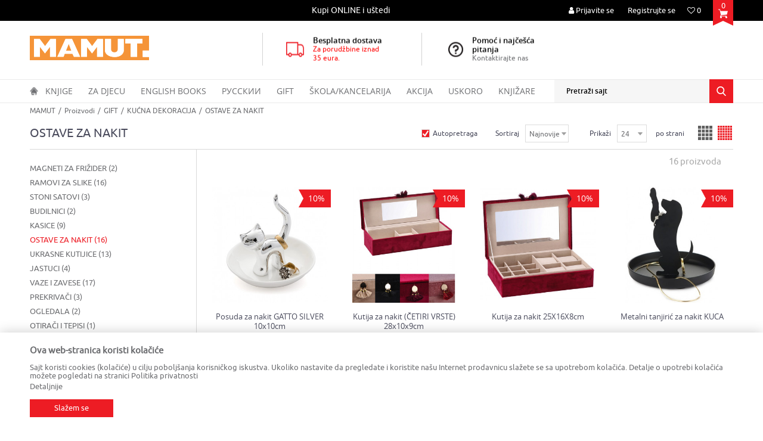

--- FILE ---
content_type: text/html; charset=UTF-8
request_url: https://www.mamut.me/ostave-za-nakit/
body_size: 35007
content:
<!DOCTYPE html>
<html lang="me">
<head>
            <meta name="viewport" content="width=device-width, initial-scale=1">
    
    <meta name="generator" content="NBSHOP 5.9.58" />
    <meta http-equiv="content-type" content="text/html; charset=UTF-8">
    <meta http-equiv="content-language" content="me" />
    <meta http-equiv="X-UA-Compatible" content="IE=edge">
    <meta name="theme-color" content="f59438">
    <meta name="msapplication-navbutton-color" content="f59438">
    <meta name="apple-mobile-web-app-status-bar-style" content="f59438">
    <link rel="canonical" href="https://www.mamut.me/ostave-za-nakit" />
        <title>OSTAVE ZA NAKIT | MAMUT</title>
    <meta name="title" content="OSTAVE ZA NAKIT | MAMUT" />
    <meta name="description" content="" />
    <meta property="og:title" content="OSTAVE ZA NAKIT | MAMUT"/>
    <meta property="og:type" content="article" />
    <meta property="og:url" content="https://www.mamut.me/ostave-za-nakit/" />
    <meta property="og:image" content="https://www.mamut.me/files/images/mamut/logo/mamu-no-image.jpg"/>
    <meta property="og:image:url" content="https://www.mamut.me/files/images/mamut/logo/mamu-no-image.jpg"/>
    <meta property="og:site_name" content="MAMUT"/>
    <meta property="og:description" content=""/>
    <meta property="fb:admins" content=""/>
    <meta itemprop="name" content="OSTAVE ZA NAKIT | MAMUT">
    <meta itemprop="description" content="">
    <meta itemprop="image" content="https://www.mamut.me/files/images/mamut/logo/mamu-no-image.jpg">
    <meta name="twitter:card" content="summary_large_image">
    <meta name="twitter:title" content="OSTAVE ZA NAKIT | MAMUT">
    <meta name="twitter:description" content="">
    <meta name="twitter:image" content="https://www.mamut.me/files/images/mamut/logo/mamu-no-image.jpg">
    <link rel="icon" type="image/vnd.microsoft.icon" href="https://www.mamut.me/files/images/mamut/favicon-32x32-mamut.png" />
    <link rel="shortcut icon" type="image/vnd.microsoft.icon" href="https://www.mamut.me/files/images/mamut/favicon-32x32-mamut.png" />
    <link rel="stylesheet" href="https://www.mamut.me/nb-public/themes/nbshop5_v5_8/_static/fonts/nbicon/style.css" type="text/css" />
        <link rel="stylesheet" href="https://www.mamut.me/nb-public/themes/nbshop5_vulkan/_static/css/nbcss/style.fonts.theme.css?ver=60_2.1" /><link rel="stylesheet" href="https://www.mamut.me/nb-public/themes/nbshop5_v5_8/_static/css/plugins/nb.core.plugins.min.css?ver=60_2.1" /><link rel="stylesheet" href="https://www.mamut.me/nb-public/themes/nbshop5_v5_8/_static/css/nbcss/style.fonts.css?ver=60_2.1" /><link rel="stylesheet" href="https://www.mamut.me/nb-public/themes/nbshop5_v5_8/_static/css/nbcss/style.typography.css?ver=60_2.1" /><link rel="stylesheet" href="https://www.mamut.me/nb-public/themes/nbshop5_vulkan/_static/css/nbcss/style.typography.theme.css?ver=60_2.1" /><link rel="stylesheet" href="https://www.mamut.me/nb-public/themes/nbshop5_v5_8/_static/css/nbcss/style.helper.css?ver=60_2.1" /><link rel="stylesheet" href="https://www.mamut.me/nb-public/themes/nbshop5_v5_8/_static/css/nbcss/style.animation.css?ver=60_2.1" /><link rel="stylesheet" href="https://www.mamut.me/nb-public/themes/nbshop5_v5_8/_static/css/nbcss/style.basic.css?ver=60_2.1" /><link rel="stylesheet" href="https://www.mamut.me/nb-public/themes/nbshop5_vulkan/_static/css/nbcss/style.basic.theme.css?ver=60_2.1" /><link rel="stylesheet" href="https://www.mamut.me/nb-public/themes/nbshop5_v5_8/_static/css/nbcss/style.article.css?ver=60_2.1" /><link rel="stylesheet" href="https://www.mamut.me/nb-public/themes/nbshop5_v5_8/_static/css/nbcss/style.product.css?ver=60_2.1" /><link rel="stylesheet" href="https://www.mamut.me/nb-public/themes/nbshop5_v5_8/_static/css/nbcss/style.cart.css?ver=60_2.1" /><link rel="stylesheet" href="https://www.mamut.me/nb-public/themes/nbshop5_v5_8/_static/css/nbcss/style.css?ver=60_2.1" /><link rel="stylesheet" href="https://www.mamut.me/nb-public/themes/nbshop5_v5_8/blocks/slider/headlines/style.css?ver=60_2.1" /><link rel="stylesheet" href="https://www.mamut.me/nb-public/themes/nbshop5_v5_8/blocks/slider/grid/style.css?ver=60_2.1" /><link rel="stylesheet" href="https://www.mamut.me/nb-public/themes/nbshop5_v5_8/blocks/breadcrumbs/style.css?ver=60_2.1" /><link rel="stylesheet" href="https://www.mamut.me/nb-public/themes/nbshop5_v5_8/blocks/product/intro/style.css?ver=60_2.1" /><link rel="stylesheet" href="https://www.mamut.me/nb-public/themes/nbshop5_v5_8/blocks/navigation/left_category_menu/style.css?ver=60_2.1" /><link rel="stylesheet" href="https://www.mamut.me/nb-public/themes/nbshop5_v5_8/blocks/product/filters/style.css?ver=60_2.1" /><link rel="stylesheet" href="https://www.mamut.me/nb-public/themes/nbshop5_v5_8/blocks/product/product_selected_filter/style.css?ver=60_2.1" /><link rel="stylesheet" href="https://www.mamut.me/nb-public/themes/nbshop5_v5_8/blocks/footer/newsletter/style.css?ver=60_2.1" /><link rel="stylesheet" href="https://www.mamut.me/nb-public/themes/nbshop5_v5_8/blocks/social/social_icons/style.css?ver=60_2.1" /><link rel="stylesheet" href="https://www.mamut.me/nb-public/themes/nbshop5_v5_8/blocks/footer/payment_card/style.css?ver=60_2.1" /><link rel="stylesheet" href="https://www.mamut.me/nb-public/themes/nbshop5_v5_8/blocks/footer/disclaimer/style.css?ver=60_2.1" /><link rel="stylesheet" href="https://www.mamut.me/nb-public/themes/nbshop5_v5_8/blocks/footer/copyright/style.css?ver=60_2.1" /><link rel="stylesheet" href="https://www.mamut.me/nb-public/themes/nbshop5_v5_8/blocks/modals/popup_notification/style.css?ver=60_2.1" /><link rel="stylesheet" href="https://www.mamut.me/nb-public/themes/nbshop5_v5_8/blocks/product/product_details_iframe/style.css?ver=60_2.1" /><link rel="stylesheet" href="https://www.mamut.me/nb-public/themes/nbshop5_v5_8/blocks/product/images/gallery/style.css?ver=60_2.1" /><link rel="stylesheet" href="https://www.mamut.me/nb-public/themes/nbshop5_v5_8/blocks/product/product_detail/product_info/style.css?ver=60_2.1" /><link rel="stylesheet" href="https://www.mamut.me/nb-public/themes/nbshop5_v5_8/blocks/product/images/main_slider/style.css?ver=60_2.1" /><link rel="stylesheet" href="https://www.mamut.me/nb-public/themes/nbshop5_v5_8/blocks/product/product_detail/favorite/style.css?ver=60_2.1" /><link rel="stylesheet" href="https://www.mamut.me/nb-public/themes/nbshop5_v5_8/blocks/product/product_details_timer/style.css?ver=60_2.1" /><link rel="stylesheet" href="https://www.mamut.me/nb-public/themes/nbshop5_v5_8/blocks/product/product_size/style.css?ver=60_2.1" /><link rel="stylesheet" href="https://www.mamut.me/nb-public/themes/nbshop5_v5_8/blocks/product/product_detail/quantity_circle/style.css?ver=60_2.1" /><link rel="stylesheet" href="https://www.mamut.me/nb-public/themes/nbshop5_v5_8/blocks/product/product_detail/product_buy/style.css?ver=60_2.1" /><link rel="stylesheet" href="https://www.mamut.me/nb-public/themes/nbshop5_v5_8/blocks/product/product_detail/product_buy_bobble/style.css?ver=60_2.1" /><link rel="stylesheet" href="https://www.mamut.me/nb-public/themes/nbshop5_vulkan/_static/css/nbcss/style.theme.css?ver=60_2.1" /><link rel="stylesheet" href="https://www.mamut.me/nb-public/themes/nbshop5_v5_8/_static/css/nbcss/style.responsive.md.css?ver=60_2.1" /><link rel="stylesheet" href="https://www.mamut.me/nb-public/themes/nbshop5_vulkan/_static/css/nbcss/style.responsive.theme.md.css?ver=60_2.1" /><link rel="stylesheet" href="https://www.mamut.me/nb-public/themes/nbshop5_v5_8/_static/css/nbcss/style.responsive.sm.css?ver=60_2.1" /><link rel="stylesheet" href="https://www.mamut.me/nb-public/themes/nbshop5_vulkan/_static/css/nbcss/style.responsive.theme.sm.css?ver=60_2.1" /><link rel="stylesheet" href="https://www.mamut.me/nb-public/themes/nbshop5_v5_8/_static/css/nbcss/style.responsive.xs.css?ver=60_2.1" /><link rel="stylesheet" href="https://www.mamut.me/nb-public/themes/nbshop5_vulkan/_static/css/nbcss/style.responsive.theme.xs.css?ver=60_2.1" /><link rel="stylesheet" href="https://www.mamut.me/nb-public/themes/nbshop5_v5_8/_static/css/nbcss/style.responsive.xxs.css?ver=60_2.1" /><link rel="stylesheet" href="https://www.mamut.me/nb-public/themes/nbshop5_vulkan/_static/css/nbcss/style.responsive.theme.xxs.css?ver=60_2.1" />        <script type="text/javascript">
        var nb_site_url  = 'https://www.mamut.me';
        var nb_site_url_with_country_lang  = 'https://www.mamut.me';
        var nb_cart_page_url = 'https://www.mamut.me/kupovina';
        var nb_active_page_url = 'https://www.mamut.me/ostave-za-nakit/';
        var nb_type_page = 'product_list';
        var nb_type_page_object_id = '497';
        var nb_enable_lang = '';
        var nb_url_end_slesh = '';
        var promoModalPopNumberDaysInit = 10;
        var showAllwaysOnHomePage = false;
        var resetCookieConfirm = false;
        var flowplayeryToken = '';
            </script>
        <!-- Global site tag (gtag.js) - Google Analytics -->
<script async src="https://www.googletagmanager.com/gtag/js?id=UA-173939681-1"></script>
<script>
  window.dataLayer = window.dataLayer || [];
  function gtag(){dataLayer.push(arguments);}
  gtag('js', new Date());

  gtag('config', 'UA-173939681-1');
</script>

<script src="//code.jivosite.com/widget/qp8hu8JwTq" async></script>
<meta name="google-site-verification" content="Tvj4anWI0b-PVQE3JwSeOtd1woc33jh5TUeQJjrhues" />

<!-- Facebook Pixel Code -->

<script>

  !function(f,b,e,v,n,t,s)

  {if(f.fbq)return;n=f.fbq=function(){n.callMethod?

  n.callMethod.apply(n,arguments):n.queue.push(arguments)};

  if(!f._fbq)f._fbq=n;n.push=n;n.loaded=!0;n.version='2.0';

  n.queue=[];t=b.createElement(e);t.async=!0;

  t.src=v;s=b.getElementsByTagName(e)[0];

  s.parentNode.insertBefore(t,s)}(window, document,'script',

  'https://connect.facebook.net/en_US/fbevents.js');

  fbq('init', '906739719864584');

  fbq('track', 'PageView');

</script>

<noscript><img height="1" width="1" style="display:none"

  src="https://www.facebook.com/tr?id=906739719864584&ev=PageView&noscript=1"

/></noscript>

<!-- End Facebook Pixel Code --></head>
<body class="cc-mne lc-me uc-product_list tp-product_list bt-mamut-me b2c-users ">

<div class="header">

    <div class="header-top">

        <div class="container">

            <div class="block nav-mobile-icon">
    <i class="icon fa fa-bars" aria-hidden="true"></i>
</div>            <div class="row">
                <div class="hidden-xs col-sm-6 col-md-3 col-lg-4">
                    
                </div>
                <div class="hidden-xs hidden-sm col-md-5 col-lg-4 midle-coll">

                    

    <div class="block slider handlines-sldier appear">

        <div class="slider-init"
             data-gtm-slider-items="1"
             data-gtm-slider-position="Headlines" >

            
                <div class="item"
                     data-gtm-slider-name="Kupi ONLINE i uštedi"
                     data-gtm-slider-creative=""
                     data-gtm-slider-id="62"
                     data-promotion-item-id="62">

                    <div class="content">
                        <div class="text-wrapper">
                            <div class="title">Kupi ONLINE i uštedi</div>
                            <div class="description"></div>
                            
                        </div>
                    </div>

                </div>

            
        </div>

        <div class="slider-arrows slider-navigation-absolute"></div>

    </div>


                </div>
                <div class="col-xs-12 col-sm-6 col-md-4">

                    <div id="miniCartContent" class="block miniCartContent header-cart"></div>
                    
<div id="miniFavContent" class="block header-favorite header-favorite-simple miniFavContent">
    <a href="https://www.mamut.me/omiljeno/product" title="Omiljeno">

        <div class="icon-wrapper">
            <i class="icon fa fa-heart-o" aria-hidden="true"></i>
            <span class="description">Omiljeno</span>
        </div>
        <div class="header-carthor-total favorite-header-total">0</div>

    </a>
</div>
                        <nav class="block user">
    <ul class="nav nav-simple">
                    
                    <li class="item item-login">
                        <a class="login-btn"  href="" data-permalink="https://www.mamut.me/prijava" title="Prijavite se" data-toggle="modal" data-target="#login_modal">
                            <i class="icon fa fa-user" aria-hidden="true"></i>
                            <span>Prijavite se</span>
                        </a>
                    </li>

            
            <li class="item item-register">
                <a class="register-btn" href="" data-permalink="https://www.mamut.me/registracija" title="Registrujte se" data-toggle="modal" data-target="#register_modal">
                    Registrujte se                </a>
            </li>

                
    </ul>
</nav>
   
                </div>
            </div>
        </div>

    </div>

    <div class="container">
        <div class="row">

            <div class="col-xs-12 col-sm-3 col-md-4">
                <div itemscope itemtype="http://schema.org/Organization" class="block logo" >
    <a itemprop="url" href="https://www.mamut.me" title="MAMUT">
        <img itemprop="logo" src="/files/images/mamut/logo/mamut-logo.png" class="img-responsive lozad"  title="MAMUT" alt="MAMUT">
    </a>
</div>            </div>

            <div class="hidden-xs col-sm-9 col-md-8">
                    <div class="block slider-static grid-slider intro-slider" data-gtm-slider-position="Intro - Iznad glavnog slajdera" >
                <div class="row ">
                            <div class="item  col-xs-4 col-sm-4 col-md-4 col-lg-4 "
                     data-gtm-slider-name="Besplatna dostava "
                     data-gtm-slider-creative="Za sve porudžbine preko 35 eur"
                     data-gtm-slider-id="4"
                     data-promotion-item-id="4">

                                                                        <div class="img-wrapper">
                                                                    <div class="main-img ">
                                                                                    <a href="https//mamut.me/isporuka?utm_source=slider&utm_medium=site&utm_campaign=Besplatna-dostava" target="_self" title="Besplatna dostava ">
                                                                                    <img src="/files/images/vulkan/header_icon.png" class="img-responsive lozad" alt="Besplatna dostava " />
                                                                                    </a>
                                                                            </div>
                                                                                            </div>
                        
                    
                        <div class="content">
                                                            <div class="text-wrapper">
                                                                        <a href="https//mamut.me/isporuka?utm_source=slider&utm_medium=site&utm_campaign=Besplatna-dostava" target="_self" title="Besplatna dostava ">
                                                                                                                            <div class="title">Besplatna dostava </div>
                                                                                                                            <div class="description"><p><span style="color:#FF0000">Za porudžbine iznad 35&nbsp;eura.</span></p>
</div>
                                                                                                                    </a>
                                                                </div>
                                                                                                                        <div class="btn-wrapper">
                                                                            <a href="https//mamut.me/isporuka?utm_source=slider&utm_medium=site&utm_campaign=Besplatna-dostava" target="_self" class="btn btn-slider" title="Za sve porudžbine preko 35 eur">Za sve porudžbine preko 35 eur</a>
                                                                    </div>
                            
                            
                            
                        </div>
                                            
                </div>
                            <div class="item  col-xs-4 col-sm-4 col-md-4 col-lg-4 "
                     data-gtm-slider-name="Pomoć i najčešća pitanja"
                     data-gtm-slider-creative="Kontaktirajte nas"
                     data-gtm-slider-id="5"
                     data-promotion-item-id="5">

                                                                        <div class="img-wrapper">
                                                                    <div class="main-img ">
                                                                                    <a href="https://mamut.me/najcesca-pitanja?utm_source=slider&utm_medium=site&utm_campaign=Pomoc-i-najcesca-pitanja" target="_self" title="Pomoć i najčešća pitanja">
                                                                                    <img src="/files/images/vulkan/header_icon_2.png" class="img-responsive lozad" alt="Pomoć i najčešća pitanja" />
                                                                                    </a>
                                                                            </div>
                                                                                            </div>
                        
                    
                        <div class="content">
                                                            <div class="text-wrapper">
                                                                        <a href="https://mamut.me/najcesca-pitanja?utm_source=slider&utm_medium=site&utm_campaign=Pomoc-i-najcesca-pitanja" target="_self" title="Pomoć i najčešća pitanja">
                                                                                                                            <div class="title">Pomoć i najčešća pitanja</div>
                                                                                                                            <div class="description"><p>Kontaktirajte nas</p>
</div>
                                                                                                                    </a>
                                                                </div>
                                                                                                                        <div class="btn-wrapper">
                                                                            <a href="https://mamut.me/najcesca-pitanja?utm_source=slider&utm_medium=site&utm_campaign=Pomoc-i-najcesca-pitanja" target="_self" class="btn btn-slider" title="Kontaktirajte nas">Kontaktirajte nas</a>
                                                                    </div>
                            
                            
                            
                        </div>
                                            
                </div>
                    </div>
            </div>
            </div>

        </div>
    </div>

    <div class="block main-4level ">
    <nav class="nav nav-main-wrapper ease hidden-fullscreen  ">

                <div class="container">
                        
            
            <ul class="nav-main list-inline">

                <div class="nav-main-toplang country-button"></div>
                <div class="nav-main-useractions"></div>

                <li class="has-bg">
                                <a href="https://www.mamut.me/" target="_self" title="Početna"><span>Početna</span> </a><img src="/files/images/vulkan/home_icon.png" alt="Početna" title="Početna" class="highlight-bg lozad"></li><li class="level4">
                                <a href="https://www.mamut.me/domace-knjige" target="_self" title="Knjige"><span>Knjige</span><i class="icon fa fa-angle-down hidden-xs"></i><i class="icon fa fa-angle-right visible-xs"></i> </a><div class="nav-main-submenu-wrapper ease hidden">
                            <div class="container">
                                <ul class="nav-main-submenu"><li class="slider_menu_romani">
                                <a target="_self" href="https://www.mamut.me/romani" title="ROMANI"><h5>ROMANI</h5><i class="icon fa fa-angle-down hidden-xs"></i><i class="icon fa fa-angle-right visible-xs"></i></a><div class="nav-main-dropdown-wrapper ease hidden">
                                <div class="nav-main-dropdown">
                                    <div class="container">
                                        <div class="nav-main-dropdown-inner">
                                            <div class="row"><div class="col-xs-12 col-sm-4 col-md-3  ">
                                <div class="nav-main-dropdown-item clearfix">
                                    <a target="_self" href="https://www.mamut.me/savremeni-roman" title="ROMANI"><div class="heading-wrapper heading-wrapper-inline clearfix" >
                                    <h5>ROMANI</h5></div></a><ul class=""><li class="ease-slow last-level "><a target="_self" href="https://www.mamut.me/savremeni-roman" title="Savremeni roman">Savremeni roman</a></li><li class="ease-slow last-level "><a target="_self" href="https://www.mamut.me/domaci-autori" title="Domaći autori">Domaći autori</a></li><li class="ease-slow last-level "><a target="_self" href="https://www.mamut.me/opsta-knjizevnost" title="Opšta književnost">Opšta književnost</a></li><li class="ease-slow last-level "><a target="_self" href="https://www.mamut.me/biografije" title="Biografije">Biografije</a></li><li class="ease-slow last-level "><a target="_self" href="https://www.mamut.me/romani" title="SVI ROMANI">SVI ROMANI</a></li></ul></div></div><div class="col-xs-12 col-sm-4 col-md-3  ">
                                <div class="nav-main-dropdown-item clearfix">
                                    <a target="_self" href="https://www.mamut.me/#" title="IZDVAJAMO"><div class="heading-wrapper heading-wrapper-inline clearfix" >
                                    <h5>IZDVAJAMO</h5></div></a><ul class=""><li class="ease-slow last-level "><a target="_self" href="https://www.mamut.me/trileri-misterije" title="Trileri i misterije">Trileri i misterije</a></li><li class="ease-slow last-level "><a target="_self" href="https://www.mamut.me/klasici" title="Klasici">Klasici</a></li><li class="ease-slow last-level "><a target="_self" href="https://www.mamut.me/ljubavni-roman" title="Ljubavni roman">Ljubavni roman</a></li><li class="ease-slow last-level "><a target="_self" href="https://www.mamut.me/domaci-klasici" title="Domaći klasici">Domaći klasici</a></li><li class="ease-slow last-level "><a target="_self" href="https://www.mamut.me/fantastika" title="Fantastika">Fantastika</a></li></ul></div></div><div class="col-xs-12 col-sm-4 col-md-3  ">
                                <div class="nav-main-dropdown-item clearfix">
                                    <a target="_self" href="https://www.mamut.me/#" title="CJENOVNI RANG"><div class="heading-wrapper heading-wrapper-inline clearfix" >
                                    <h5>CJENOVNI RANG</h5></div></a><ul class=""><li class="ease-slow last-level "><a target="_self" href="https://www.mamut.me/romani/?prices=0-2" title="Od 0 do 2.00 EUR">Od 0 do 2.00 EUR</a></li><li class="ease-slow last-level "><a target="_self" href="https://www.mamut.me/romani/?prices=2-5" title="Od 2.01 do 5.00 EUR">Od 2.01 do 5.00 EUR</a></li><li class="ease-slow last-level "><a target="_self" href="https://www.mamut.me/romani/?prices=5-8" title="Od 5.01 do 8.00 EUR">Od 5.01 do 8.00 EUR</a></li><li class="ease-slow last-level "><a target="_self" href="https://www.mamut.me/romani/?prices=8-10" title="Od 8.01 do 10.00 EUR">Od 8.01 do 10.00 EUR</a></li><li class="ease-slow last-level "><a target="_self" href="https://www.mamut.me/romani/?prices=10-15" title="Od 10.01 do 15.00 EUR">Od 10.01 do 15.00 EUR</a></li><li class="ease-slow last-level "><a target="_self" href="https://www.mamut.me/romani/?prices=15-20" title="Od 15.01 do 20.00 EUR">Od 15.01 do 20.00 EUR</a></li><li class="ease-slow last-level "><a target="_self" href="https://www.mamut.me/romani/?prices=20-25" title="Od 20.01 do 25.00 EUR">Od 20.01 do 25.00 EUR</a></li><li class="ease-slow last-level "><a target="_self" href="https://www.mamut.me/romani/?prices=25-350" title="Preko 25.00 EUR">Preko 25.00 EUR</a></li></ul></div></div><div class="col-xs-12 col-sm-4 col-md-3  ">
                                <div class="nav-main-dropdown-item clearfix">
                                    <a target="_self" href="https://www.mamut.me/#" title="NAJPOPULARNIJI NASLOVI"><div class="heading-wrapper heading-wrapper-inline clearfix" >
                                    <h5>NAJPOPULARNIJI NASLOVI</h5></div></a></div></div>

    <div class="block slider slider-wrapper slider-menu slider-menu_romani col-sm-3 ">

        

        <div class="slider-init"  data-gtm-slider-items="2"
             data-gtm-slider-position="Romani">

            
                <div class="item"
                     data-gtm-slider-name="ŠTA ZNAM O LJUBAVI"
                     data-gtm-slider-creative=""
                     data-gtm-slider-id="152">
                                            <a href="https://www.mamut.me/ljubavni-roman/98391-sta-znam-o-ljubavi?utm_source=slider&utm_medium=site&utm_campaign=STA-ZNAM-O-LJUBAVI" title="ŠTA ZNAM O LJUBAVI">

                            <div class="img-wrapper">
                                <img src="/files/images/mamut/meni/romani/349230_600_600px.jpg" class="img-responsive lozad" alt="ŠTA ZNAM O LJUBAVI" />

                            </div>
                        </a>
                                        <div class="content">

                        <div class="text-wrapper">
                            <div class="title">ŠTA ZNAM O LJUBAVI</div>
                            <div class="description"></div>
                        </div>

                    </div>
                </div>

            
                <div class="item"
                     data-gtm-slider-name="OSTRVO PELIKANA"
                     data-gtm-slider-creative=""
                     data-gtm-slider-id="125">
                                            <a href="https://www.mamut.me/domaci-roman/96091-ostrvo-pelikana?utm_source=slider&utm_medium=site&utm_campaign=OSTRVO-PELIKANA" title="OSTRVO PELIKANA">

                            <div class="img-wrapper">
                                <img src="/files/images/mamut/meni/romani/348463_600_600px.jpg" class="img-responsive lozad" alt="OSTRVO PELIKANA" />

                            </div>
                        </a>
                                        <div class="content">

                        <div class="text-wrapper">
                            <div class="title">OSTRVO PELIKANA</div>
                            <div class="description"></div>
                        </div>

                    </div>
                </div>

            
        </div>
        <div class="slider-arrows slider-navigation-absolute"></div>

    </div>
    
</div></div></div></div></div></li><li class="slider_menu_ya">
                                <a target="_self" href="https://www.mamut.me/tinejdz-i-ya" title="TINEJDŽ I YA"><h5>TINEJDŽ I YA</h5><i class="icon fa fa-angle-down hidden-xs"></i><i class="icon fa fa-angle-right visible-xs"></i></a><div class="nav-main-dropdown-wrapper ease hidden">
                                <div class="nav-main-dropdown">
                                    <div class="container">
                                        <div class="nav-main-dropdown-inner">
                                            <div class="row"><div class="col-xs-12 col-sm-4 col-md-3  ">
                                <div class="nav-main-dropdown-item clearfix">
                                    <a target="_self" href="https://www.mamut.me/tinejdz-i-ya" title="TINEJDŽ I YA"><div class="heading-wrapper heading-wrapper-inline clearfix" >
                                    <h5>TINEJDŽ I YA</h5></div></a><ul class=""><li class="ease-slow last-level "><a target="_self" href="https://www.mamut.me/tinejdz-i-ya-roman" title="TINEJDŽ I YA romani">TINEJDŽ I YA romani</a></li><li class="ease-slow last-level "><a target="_self" href="https://www.mamut.me/tinejdz-i-ya-prirucnici" title="TINEJDŽ I YA priručnici">TINEJDŽ I YA priručnici</a></li><li class="ease-slow last-level "><a target="_self" href="https://www.mamut.me/tinejdz-i-ya" title="TINEJDŽ I YA - SVE">TINEJDŽ I YA - SVE</a></li></ul></div></div><div class="col-xs-12 col-sm-4 col-md-3  ">
                                <div class="nav-main-dropdown-item clearfix">
                                    <a target="_self" href="https://www.mamut.me/#" title="NAJPRODAVANIJI NASLOVI"><div class="heading-wrapper heading-wrapper-inline clearfix" >
                                    <h5>NAJPRODAVANIJI NASLOVI</h5></div></a><ul class=""><li class="ease-slow last-level "><a target="_self" href="http://mamut.me/tinejdz-i-ya-roman/49568-ja-sam-mala-buntovnica" title="Ja sam mala buntovnica">Ja sam mala buntovnica</a></li><li class="ease-slow last-level "><a target="_self" href="http://mamut.me/tinejdz-i-ya-prirucnici/26049-svastara-za-devojcice" title="Svaštara za devojčice">Svaštara za devojčice</a></li><li class="ease-slow last-level "><a target="_self" href="http://mamut.me/tinejdz-i-ya-prirucnici/32622-sve-o-meni" title="Sve o meni">Sve o meni</a></li><li class="ease-slow last-level "><a target="_self" href="http://mamut.me/tinejdz-i-ya-prirucnici/40666-nemoj-biti-taj-l1k" title="Nemoj biti taj l1k">Nemoj biti taj l1k</a></li><li class="ease-slow last-level "><a target="_self" href="http://mamut.me/tinejdz-i-ya-roman/45862-golden-sky" title="Golden Sky">Golden Sky</a></li></ul></div></div><div class="col-xs-12 col-sm-4 col-md-3  ">
                                <div class="nav-main-dropdown-item clearfix">
                                    <a target="_self" href="https://www.mamut.me/#" title="CJENOVNI RANG"><div class="heading-wrapper heading-wrapper-inline clearfix" >
                                    <h5>CJENOVNI RANG</h5></div></a><ul class=""><li class="ease-slow last-level "><a target="_self" href="https://www.mamut.me/ya/?prices=0-5" title="Od 0 do 5.00 EUR">Od 0 do 5.00 EUR</a></li><li class="ease-slow last-level "><a target="_self" href="https://www.mamut.me/ya/?prices=5-10" title="Od 5.01 do 10.00 EUR">Od 5.01 do 10.00 EUR</a></li><li class="ease-slow last-level "><a target="_self" href="https://www.mamut.me/ya/?prices=10-150" title="Preko 10.00 EUR">Preko 10.00 EUR</a></li></ul></div></div><div class="col-xs-12 col-sm-4 col-md-3  ">
                                <div class="nav-main-dropdown-item clearfix">
                                    <a target="_self" href="https://www.mamut.me/#" title="NAJPOPULARNIJI NASLOVI"><div class="heading-wrapper heading-wrapper-inline clearfix" >
                                    <h5>NAJPOPULARNIJI NASLOVI</h5></div></a></div></div>

    <div class="block slider slider-wrapper slider-menu slider-menu_ya col-sm-3 ">

        

        <div class="slider-init"  data-gtm-slider-items="2"
             data-gtm-slider-position="TINEJDŽ I YA">

            
                <div class="item"
                     data-gtm-slider-name="ŽELIM TE ZAUVEK"
                     data-gtm-slider-creative=""
                     data-gtm-slider-id="132">
                                            <a href="https://www.mamut.me/proizvodi/96178-zelim-te-zauvek-dzastin-a-rejnolds?utm_source=slider&utm_medium=site&utm_campaign=ZELIM-TE-ZAUVEK" title="ŽELIM TE ZAUVEK">

                            <div class="img-wrapper">
                                <img src="/files/images/mamut/meni/tinejdziya/349148_600_600px.jpg" class="img-responsive lozad" alt="ŽELIM TE ZAUVEK" />

                            </div>
                        </a>
                                        <div class="content">

                        <div class="text-wrapper">
                            <div class="title">ŽELIM TE ZAUVEK</div>
                            <div class="description"></div>
                        </div>

                    </div>
                </div>

            
                <div class="item"
                     data-gtm-slider-name="NEKO OD NAS JE SLEDEĆI"
                     data-gtm-slider-creative=""
                     data-gtm-slider-id="153">
                                            <a href="https://www.mamut.me/proizvodi/98341-neko-od-nas-je-sledeci?utm_source=slider&utm_medium=site&utm_campaign=NEKO-OD-NAS-JE-SLEDECI" title="NEKO OD NAS JE SLEDEĆI">

                            <div class="img-wrapper">
                                <img src="/files/images/mamut/meni/tinejdziya/349165_600_600px.jpg" class="img-responsive lozad" alt="NEKO OD NAS JE SLEDEĆI" />

                            </div>
                        </a>
                                        <div class="content">

                        <div class="text-wrapper">
                            <div class="title">NEKO OD NAS JE SLEDEĆI</div>
                            <div class="description"></div>
                        </div>

                    </div>
                </div>

            
        </div>
        <div class="slider-arrows slider-navigation-absolute"></div>

    </div>
    
</div></div></div></div></div></li><li class="slider_menu_opsta_interesovanja">
                                <a target="_self" href="https://www.mamut.me/opsta-interesovanja-domace-knjige" title="OPŠTA INTERESOVANJA"><h5>OPŠTA INTERESOVANJA</h5><i class="icon fa fa-angle-down hidden-xs"></i><i class="icon fa fa-angle-right visible-xs"></i></a><div class="nav-main-dropdown-wrapper ease hidden">
                                <div class="nav-main-dropdown">
                                    <div class="container">
                                        <div class="nav-main-dropdown-inner">
                                            <div class="row"><div class="col-xs-12 col-sm-4 col-md-3  ">
                                <div class="nav-main-dropdown-item clearfix">
                                    <a target="_self" href="https://www.mamut.me/opsta-interesovanja-domace-knjige" title="OPŠTA INTERESOVANJA"><div class="heading-wrapper heading-wrapper-inline clearfix" >
                                    <h5>OPŠTA INTERESOVANJA</h5></div></a><ul class=""><li class="ease-slow last-level "><a target="_self" href="https://www.mamut.me/popularna-nauka-opsta-interesovanja" title="Popularna nauka">Popularna nauka</a></li><li class="ease-slow last-level "><a target="_self" href="https://www.mamut.me/hobi-i-razonoda" title="Hobi i razonoda">Hobi i razonoda</a></li><li class="ease-slow last-level "><a target="_self" href="https://www.mamut.me/zdravlje-porodica-i-zivotni-stil" title="Zdravlje, porodica i životni stil">Zdravlje, porodica i životni stil</a></li><li class="ease-slow last-level "><a target="_self" href="https://www.mamut.me/turisticka-putovanja" title="Turistička putovanja">Turistička putovanja</a></li><li class="ease-slow last-level "><a target="_self" href="https://www.mamut.me/dom-i-vrt" title="Dom i vrt">Dom i vrt</a></li><li class="ease-slow last-level "><a target="_self" href="https://www.mamut.me/sport" title="Sport">Sport</a></li><li class="ease-slow last-level "><a target="_self" href="https://www.mamut.me/zanatske-knjige-opsteg-interesovanja" title="Zanati">Zanati</a></li><li class="ease-slow last-level "><a target="_self" href="https://www.mamut.me/opsta-interesovanja-domace-knjige" title="OPŠTA INTERESOVANJA - SVE">OPŠTA INTERESOVANJA - SVE</a></li></ul></div></div><div class="col-xs-12 col-sm-4 col-md-3  ">
                                <div class="nav-main-dropdown-item clearfix">
                                    <a target="_self" href="https://www.mamut.me/#" title="IZDVAJAMO"><div class="heading-wrapper heading-wrapper-inline clearfix" >
                                    <h5>IZDVAJAMO</h5></div></a><ul class=""><li class="ease-slow last-level "><a target="_self" href="https://www.mamut.me/popularna-psihologija" title="Popularna psihologija">Popularna psihologija</a></li><li class="ease-slow last-level "><a target="_self" href="https://www.mamut.me/atlasi-i-vodici" title="Vodiči">Vodiči</a></li><li class="ease-slow last-level "><a target="_self" href="https://www.mamut.me/kulinarstvo" title="Kulinarstvo">Kulinarstvo</a></li><li class="ease-slow last-level "><a target="_self" href="https://www.mamut.me/gift-knjige" title="Gift knjige">Gift knjige</a></li><li class="ease-slow last-level "><a target="_self" href="https://www.mamut.me/strip" title="Strip">Strip</a></li></ul></div></div><div class="col-xs-12 col-sm-4 col-md-3  ">
                                <div class="nav-main-dropdown-item clearfix">
                                    <a target="_self" href="https://www.mamut.me/#" title="CJENOVNI RANG"><div class="heading-wrapper heading-wrapper-inline clearfix" >
                                    <h5>CJENOVNI RANG</h5></div></a><ul class=""><li class="ease-slow last-level "><a target="_self" href="https://www.mamut.me/opsta-interesovanja-domace-knjige/?prices=0-2" title="Od 0 do 2.00 EUR">Od 0 do 2.00 EUR</a></li><li class="ease-slow last-level "><a target="_self" href="https://www.mamut.me/opsta-interesovanja-domace-knjige/?prices=2-5" title="Od 2.01 do 5.00 EUR">Od 2.01 do 5.00 EUR</a></li><li class="ease-slow last-level "><a target="_self" href="https://www.mamut.me/opsta-interesovanja-domace-knjige/?prices=5-8" title="Od 5.01 do 8.00 EUR">Od 5.01 do 8.00 EUR</a></li><li class="ease-slow last-level "><a target="_self" href="https://www.mamut.me/opsta-interesovanja-domace-knjige/?prices=8-10" title="Od 8.01 do 10.00 EUR">Od 8.01 do 10.00 EUR</a></li><li class="ease-slow last-level "><a target="_self" href="https://www.mamut.me/opsta-interesovanja-domace-knjige/?prices=10-15" title="Od 10.01 do 15.00 EUR">Od 10.01 do 15.00 EUR</a></li><li class="ease-slow last-level "><a target="_self" href="https://www.mamut.me/opsta-interesovanja-domace-knjige/?prices=15-20" title="Od 15.01 do 20.00 EUR">Od 15.01 do 20.00 EUR</a></li><li class="ease-slow last-level "><a target="_self" href="https://www.mamut.me/opsta-interesovanja-domace-knjige/?prices=20-25" title="Od 20.01 do 25.00 EUR">Od 20.01 do 25.00 EUR</a></li><li class="ease-slow last-level "><a target="_self" href="https://www.mamut.me/opsta-interesovanja-domace-knjige/?prices=25-350" title="Preko 25.00 EUR">Preko 25.00 EUR</a></li></ul></div></div><div class="col-xs-12 col-sm-4 col-md-3  ">
                                <div class="nav-main-dropdown-item clearfix">
                                    <a target="_self" href="https://www.mamut.me/" title="NAJPOPULARNIJI NASLOVI"><div class="heading-wrapper heading-wrapper-inline clearfix" >
                                    <h5>NAJPOPULARNIJI NASLOVI</h5></div></a></div></div>

    <div class="block slider slider-wrapper slider-menu slider-menu_opsta_interesovanja col-sm-3 ">

        

        <div class="slider-init"  data-gtm-slider-items="2"
             data-gtm-slider-position="Opsta interesovanja">

            
                <div class="item"
                     data-gtm-slider-name="MISTERIJE I KAKO IH SE REŠITI"
                     data-gtm-slider-creative=""
                     data-gtm-slider-id="123">
                                            <a href="https://www.mamut.me/popularna-nauka/98426-misterije-i-kako-ih-se-resiti?utm_source=slider&utm_medium=site&utm_campaign=MISTERIJE-I-KAKO-IH-SE-RESITI" title="MISTERIJE I KAKO IH SE REŠITI">

                            <div class="img-wrapper">
                                <img src="/files/images/mamut/meni/opsta_interesovanja/349322_600_600px.jpg" class="img-responsive lozad" alt="MISTERIJE I KAKO IH SE REŠITI" />

                            </div>
                        </a>
                                        <div class="content">

                        <div class="text-wrapper">
                            <div class="title">MISTERIJE I KAKO IH SE REŠITI</div>
                            <div class="description"></div>
                        </div>

                    </div>
                </div>

            
                <div class="item"
                     data-gtm-slider-name="OKRUŽENI LOŠIM ŠEFOVIMA"
                     data-gtm-slider-creative=""
                     data-gtm-slider-id="106">
                                            <a href="https://www.mamut.me/popularna-psihologija/98427-okruzeni-losim-sefovima?utm_source=slider&utm_medium=site&utm_campaign=OKRUZENI-LOSIM-SEFOVIMA" title="OKRUŽENI LOŠIM ŠEFOVIMA">

                            <div class="img-wrapper">
                                <img src="/files/images/mamut/meni/opsta_interesovanja/349323_600_600px.jpg" class="img-responsive lozad" alt="OKRUŽENI LOŠIM ŠEFOVIMA" />

                            </div>
                        </a>
                                        <div class="content">

                        <div class="text-wrapper">
                            <div class="title">OKRUŽENI LOŠIM ŠEFOVIMA</div>
                            <div class="description"></div>
                        </div>

                    </div>
                </div>

            
        </div>
        <div class="slider-arrows slider-navigation-absolute"></div>

    </div>
    
</div></div></div></div></div></li><li class="slider_menu_decje_knjige">
                                <a target="_self" href="https://www.mamut.me/domace-djecije-knjige" title="DJEČIJE KNJIGE"><h5>DJEČIJE KNJIGE</h5><i class="icon fa fa-angle-down hidden-xs"></i><i class="icon fa fa-angle-right visible-xs"></i></a><div class="nav-main-dropdown-wrapper ease hidden">
                                <div class="nav-main-dropdown">
                                    <div class="container">
                                        <div class="nav-main-dropdown-inner">
                                            <div class="row"><div class="col-xs-12 col-sm-4 col-md-3  ">
                                <div class="nav-main-dropdown-item clearfix">
                                    <a target="_self" href="https://www.mamut.me/domace-djecije-knjige" title="DJEČIJE KNJIGE"><div class="heading-wrapper heading-wrapper-inline clearfix" >
                                    <h5>DJEČIJE KNJIGE</h5></div></a><ul class=""><li class="ease-slow last-level "><a target="_self" href="https://www.mamut.me/djecije-knjige-za-uzrast-od-0-do-2-godine" title="Uzrast 0-2 godine">Uzrast 0-2 godine</a></li><li class="ease-slow last-level "><a target="_self" href="https://www.mamut.me/djecije-knjige-za-uzrast-od-3-do-6-godina" title="Uzrast 3-6 godina">Uzrast 3-6 godina</a></li><li class="ease-slow last-level "><a target="_self" href="https://www.mamut.me/romani-i-price-za-djecu-od-7-do-9-godina" title="Uzrast 7-9 godina">Uzrast 7-9 godina</a></li><li class="ease-slow last-level "><a target="_self" href="https://www.mamut.me/djecije-knjige-za-uzrast-od-10-do-12-godina" title="Uzrast 10-12 godina">Uzrast 10-12 godina</a></li><li class="ease-slow last-level "><a target="_self" href="https://www.mamut.me/romani-i-price-za-djecu-od-7-do-9-godina" title="Romani i priču za djecu 7-9 godina">Romani i priču za djecu 7-9 godina</a></li><li class="ease-slow last-level "><a target="_self" href="https://www.mamut.me/romani-i-price-za-djecu-od-10-do-12-godina" title="Romani i priče za djecu 10-12 godina">Romani i priče za djecu 10-12 godina</a></li><li class="ease-slow last-level "><a target="_self" href="https://www.mamut.me/nauka-i-opsta-interesovanja-za-djecu" title="Nauka i opšta interesovanja za djecu">Nauka i opšta interesovanja za djecu</a></li><li class="ease-slow last-level "><a target="_self" href="https://www.mamut.me/lektira-za-djecu" title="Lektira">Lektira</a></li><li class="ease-slow last-level "><a target="_self" href="https://www.mamut.me/udzbenici-i-prirucnici-za-djecu" title="Udžbenici i priručnici">Udžbenici i priručnici</a></li><li class="ease-slow last-level "><a target="_self" href="https://www.mamut.me/djecije-knjige-za-ucenje-stranih-jezika" title="Dječije knjige za učenje stranih jezika">Dječije knjige za učenje stranih jezika</a></li><li class="ease-slow last-level "><a target="_self" href="https://www.mamut.me/domace-djecije-knjige" title="SVE DJEČIJE KNJIGE">SVE DJEČIJE KNJIGE</a></li></ul></div></div><div class="col-xs-12 col-sm-4 col-md-3  ">
                                <div class="nav-main-dropdown-item clearfix">
                                    <a target="_self" href="https://www.mamut.me/domace-decje-knjige" title="NAJPRODAVANIJE"><div class="heading-wrapper heading-wrapper-inline clearfix" >
                                    <h5>NAJPRODAVANIJE</h5></div></a><ul class=""><li class="ease-slow last-level "><a target="_self" href="http://mamut.me/romani-i-price-za-djecu-od-10-do-12-godina/45241-dogodovstine-jednog-dzonija" title="Dogodovštine jednog Džonija">Dogodovštine jednog Džonija</a></li><li class="ease-slow last-level "><a target="_self" href="http://www.mamut.me/djecije-knjige-za-uzrast-od-3-do-6-godina/12879-velika-riznica-pesama" title="Velika riznica pesama">Velika riznica pesama</a></li><li class="ease-slow last-level "><a target="_self" href="http://mamut.me/proizvodi?author=Inid+Blajton" title="Pet prijatelja">Pet prijatelja</a></li><li class="ease-slow last-level "><a target="_self" href="http://www.mamut.me/lektira-za-djecu/19620-knjiga-za-marka" title="Knjiga za Marka">Knjiga za Marka</a></li><li class="ease-slow last-level "><a target="_self" href="http://www.mamut.me/romani-i-price-za-djecu-od-10-do-12-godina/18988-mali-princ-tp" title="Mali princ">Mali princ</a></li></ul></div></div><div class="col-xs-12 col-sm-4 col-md-3  ">
                                <div class="nav-main-dropdown-item clearfix">
                                    <a target="_self" href="https://www.mamut.me/#" title="CJENOVNI RANG"><div class="heading-wrapper heading-wrapper-inline clearfix" >
                                    <h5>CJENOVNI RANG</h5></div></a><ul class=""><li class="ease-slow last-level "><a target="_self" href="https://www.mamut.me/domace-djecije-knjige/?prices=0-2" title="Od 0 do 2.00 EUR">Od 0 do 2.00 EUR</a></li><li class="ease-slow last-level "><a target="_self" href="https://www.mamut.me/domace-djecije-knjige/?prices=2-5" title="Od 2.01 do 5.00 EUR">Od 2.01 do 5.00 EUR</a></li><li class="ease-slow last-level "><a target="_self" href="https://www.mamut.me/domace-djecije-knjige/?prices=5-8" title="Od 5.01 do 8.00 EUR">Od 5.01 do 8.00 EUR</a></li><li class="ease-slow last-level "><a target="_self" href="https://www.mamut.me/domace-djecije-knjige/?prices=8-10" title="Od 8.01 do 10.00 EUR">Od 8.01 do 10.00 EUR</a></li><li class="ease-slow last-level "><a target="_self" href="https://www.mamut.me/domace-djecije-knjige/?prices=10-15" title="Od 10.01 do 15.00 EUR">Od 10.01 do 15.00 EUR</a></li><li class="ease-slow last-level "><a target="_self" href="https://www.mamut.me/domace-djecije-knjige/?prices=15-20" title="Od 15.01 do 20.00 EUR">Od 15.01 do 20.00 EUR</a></li><li class="ease-slow last-level "><a target="_self" href="https://www.mamut.me/domace-djecije-knjige/?prices=20-25" title="Od 20.01 do 25.00 EUR">Od 20.01 do 25.00 EUR</a></li><li class="ease-slow last-level "><a target="_self" href="https://www.mamut.me/domace-djecije-knjige/?prices=25-350" title="Preko 25.00 EUR">Preko 25.00 EUR</a></li></ul></div></div><div class="col-xs-12 col-sm-4 col-md-3  ">
                                <div class="nav-main-dropdown-item clearfix">
                                    <a target="_self" href="https://www.mamut.me/#" title="NAJPOPULARNIJI NASLOVI"><div class="heading-wrapper heading-wrapper-inline clearfix" >
                                    <h5>NAJPOPULARNIJI NASLOVI</h5></div></a></div></div>

    <div class="block slider slider-wrapper slider-menu slider-menu_decje_knjige col-sm-3 ">

        

        <div class="slider-init"  data-gtm-slider-items="2"
             data-gtm-slider-position="Djecje knjige">

            
                <div class="item"
                     data-gtm-slider-name="SVETLUCAVI DNEVNIK"
                     data-gtm-slider-creative=""
                     data-gtm-slider-id="118">
                                            <a href="https://www.mamut.me/djecije-knjige-za-uzrast-od-7-do-9-godina/98246-svetlucavi-dnevnik?utm_source=slider&utm_medium=site&utm_campaign=SVETLUCAVI-DNEVNIK" title="SVETLUCAVI DNEVNIK">

                            <div class="img-wrapper">
                                <img src="/files/images/mamut/meni/djecije_knjige/348953.jpg" class="img-responsive lozad" alt="SVETLUCAVI DNEVNIK" />

                            </div>
                        </a>
                                        <div class="content">

                        <div class="text-wrapper">
                            <div class="title">SVETLUCAVI DNEVNIK</div>
                            <div class="description"></div>
                        </div>

                    </div>
                </div>

            
                <div class="item"
                     data-gtm-slider-name="DOGMEN"
                     data-gtm-slider-creative=""
                     data-gtm-slider-id="108">
                                            <a href="https://www.mamut.me/romani-i-price-za-djecu-od-10-do-12-godina/98183-dogmen?utm_source=slider&utm_medium=site&utm_campaign=DOGMEN" title="DOGMEN">

                            <div class="img-wrapper">
                                <img src="/files/images/mamut/meni/djecije_knjige/348722_600_600px.jpg" class="img-responsive lozad" alt="DOGMEN" />

                            </div>
                        </a>
                                        <div class="content">

                        <div class="text-wrapper">
                            <div class="title">DOGMEN</div>
                            <div class="description"></div>
                        </div>

                    </div>
                </div>

            
        </div>
        <div class="slider-arrows slider-navigation-absolute"></div>

    </div>
    
</div></div></div></div></div></li><li class="slider_menu_slider">
                                <a target="_self" href="https://www.mamut.me/umjetnost-domace-knjige" title="UMJETNOST"><h5>UMJETNOST</h5><i class="icon fa fa-angle-down hidden-xs"></i><i class="icon fa fa-angle-right visible-xs"></i></a><div class="nav-main-dropdown-wrapper ease hidden">
                                <div class="nav-main-dropdown">
                                    <div class="container">
                                        <div class="nav-main-dropdown-inner">
                                            <div class="row"><div class="col-xs-12 col-sm-4 col-md-3  ">
                                <div class="nav-main-dropdown-item clearfix">
                                    <a target="_self" href="https://www.mamut.me/umjetnost-domace-knjige" title="UMJETNOST"><div class="heading-wrapper heading-wrapper-inline clearfix" >
                                    <h5>UMJETNOST</h5></div></a><ul class=""><li class="ease-slow last-level "><a target="_self" href="https://www.mamut.me/dizajn" title="Dizajn">Dizajn</a></li><li class="ease-slow last-level "><a target="_self" href="https://www.mamut.me/film" title="Film">Film</a></li><li class="ease-slow last-level "><a target="_self" href="https://www.mamut.me/pozoriste" title="Pozorište">Pozorište</a></li><li class="ease-slow last-level "><a target="_self" href="https://www.mamut.me/fotografija" title="Fotografija">Fotografija</a></li><li class="ease-slow last-level "><a target="_self" href="https://www.mamut.me/moda" title="Moda">Moda</a></li><li class="ease-slow last-level "><a target="_self" href="https://www.mamut.me/graficki-dizajn" title="Grafički dizajn">Grafički dizajn</a></li><li class="ease-slow last-level "><a target="_self" href="https://www.mamut.me/primijenjena-umjetnost" title="Primijenjena umjetnost">Primijenjena umjetnost</a></li><li class="ease-slow last-level "><a target="_self" href="https://www.mamut.me/opsta-umjetnost" title="Opšta umjetnost">Opšta umjetnost</a></li><li class="ease-slow last-level "><a target="_self" href="https://www.mamut.me/istorija-umjetnosti" title="Istorija umjetnosti">Istorija umjetnosti</a></li><li class="ease-slow last-level "><a target="_self" href="https://www.mamut.me/muzika" title="Muzika">Muzika</a></li><li class="ease-slow last-level "><a target="_self" href="https://www.mamut.me/arhitektura" title="Arhitektura">Arhitektura</a></li><li class="ease-slow last-level "><a target="_self" href="https://www.mamut.me/umjetnost-domace-knjige" title="UMJETNOST - SVE">UMJETNOST - SVE</a></li></ul></div></div><div class="col-xs-12 col-sm-4 col-md-3  ">
                                <div class="nav-main-dropdown-item clearfix">
                                    <a target="_self" href="https://www.mamut.me/#" title="NAJPOPULARNIJI NASLOVI"><div class="heading-wrapper heading-wrapper-inline clearfix" >
                                    <h5>NAJPOPULARNIJI NASLOVI</h5></div></a><ul class=""><li class="ease-slow last-level "><a target="_self" href="http://www.mamut.me/opsta-umjetnost/42712-traktat-o-slikarstvu" title="Traktat o slikarstvu">Traktat o slikarstvu</a></li><li class="ease-slow last-level "><a target="_self" href="http://mamut.me/muzika/28125-kako-radi-muzika" title="Kako radi muzika">Kako radi muzika</a></li><li class="ease-slow last-level "><a target="_self" href="http://mamut.me/moda/39670-beogradanke-znaju" title="Beograđanke znaju">Beograđanke znaju</a></li><li class="ease-slow last-level "><a target="_self" href="http://mamut.me/fotografija/20500-digitalna-fotografija-i-deo-prevod-ii-izdanja" title="Digitalna fotografija I">Digitalna fotografija I</a></li></ul></div></div><div class="col-xs-12 col-sm-4 col-md-3  ">
                                <div class="nav-main-dropdown-item clearfix">
                                    <a target="_self" href="https://www.mamut.me/#" title="CJENOVNI RANG"><div class="heading-wrapper heading-wrapper-inline clearfix" >
                                    <h5>CJENOVNI RANG</h5></div></a><ul class=""><li class="ease-slow last-level "><a target="_self" href="https://www.mamut.me/umjetnost-domace-knjige/?prices=0-2" title="Od 0 do 2.00 EUR">Od 0 do 2.00 EUR</a></li><li class="ease-slow last-level "><a target="_self" href="https://www.mamut.me/umjetnost-domace-knjige/?prices=2-5" title="Od 2.01 do 5.00 EUR">Od 2.01 do 5.00 EUR</a></li><li class="ease-slow last-level "><a target="_self" href="https://www.mamut.me/umjetnost-domace-knjige/?prices=5-8" title="Od 5.01 do 8.00 EUR">Od 5.01 do 8.00 EUR</a></li><li class="ease-slow last-level "><a target="_self" href="https://www.mamut.me/umjetnost-domace-knjige/?prices=5-10" title="Od 8.01 do 10.00 EUR">Od 8.01 do 10.00 EUR</a></li><li class="ease-slow last-level "><a target="_self" href="https://www.mamut.me/umjetnost-domace-knjige/?prices=10-15" title="Od 10.01 do 15.00 EUR">Od 10.01 do 15.00 EUR</a></li><li class="ease-slow last-level "><a target="_self" href="https://www.mamut.me/umjetnost-domace-knjige/?prices=15-20" title="Od 15.01 do 20.00 EUR">Od 15.01 do 20.00 EUR</a></li><li class="ease-slow last-level "><a target="_self" href="https://www.mamut.me/umjetnost-domace-knjige/?prices=20-25" title="Od 20.01 do 25.00 EUR">Od 20.01 do 25.00 EUR</a></li><li class="ease-slow last-level "><a target="_self" href="https://www.mamut.me/umjetnost-domace-knjige/?prices=25-350" title="Preko 25.00 EUR">Preko 25.00 EUR</a></li></ul></div></div><div class="col-xs-12 col-sm-4 col-md-3  ">
                                <div class="nav-main-dropdown-item clearfix">
                                    <a target="_self" href="https://www.mamut.me/#" title="NAJPOPULARNIJI NASLOVI"><div class="heading-wrapper heading-wrapper-inline clearfix" >
                                    <h5>NAJPOPULARNIJI NASLOVI</h5></div></a></div></div>

    <div class="block slider slider-wrapper slider-menu slider-menu_slider col-sm-3 ">

        

        <div class="slider-init"  data-gtm-slider-items="3"
             data-gtm-slider-position="Umjetnost">

            
                <div class="item"
                     data-gtm-slider-name="THE ROLLING STONES Umetnost pobune"
                     data-gtm-slider-creative=""
                     data-gtm-slider-id="78">
                                            <a href="https://www.mamut.me/muzika/95967-the-rolling-stones-umetnost-pobune?utm_source=slider&utm_medium=site&utm_campaign=THE-ROLLING-STONES-Umetnost-pobune" title="THE ROLLING STONES Umetnost pobune">

                            <div class="img-wrapper">
                                <img src="/files/images/mamut/meni/umjetnost/347910_600_600px.jpg" class="img-responsive lozad" alt="THE ROLLING STONES Umetnost pobune" />

                            </div>
                        </a>
                                        <div class="content">

                        <div class="text-wrapper">
                            <div class="title">THE ROLLING STONES Umetnost pobune</div>
                            <div class="description"></div>
                        </div>

                    </div>
                </div>

            
                <div class="item"
                     data-gtm-slider-name="SVEOBUHVATNI SLIKARSKI PRIRUČNIK"
                     data-gtm-slider-creative=""
                     data-gtm-slider-id="86">
                                            <a href="https://www.mamut.me/opsta-umjetnost/95757-sveobuhvatni-slikarski-prirucnik?utm_source=slider&utm_medium=site&utm_campaign=SVEOBUHVATNI-SLIKARSKI-PRIRUCNIK" title="SVEOBUHVATNI SLIKARSKI PRIRUČNIK">

                            <div class="img-wrapper">
                                <img src="/files/images/mamut/meni/umjetnost/348296.jpg" class="img-responsive lozad" alt="SVEOBUHVATNI SLIKARSKI PRIRUČNIK" />

                            </div>
                        </a>
                                        <div class="content">

                        <div class="text-wrapper">
                            <div class="title">SVEOBUHVATNI SLIKARSKI PRIRUČNIK</div>
                            <div class="description"></div>
                        </div>

                    </div>
                </div>

            
                <div class="item"
                     data-gtm-slider-name="STARO SRPSKO SLIKARSTVO"
                     data-gtm-slider-creative=""
                     data-gtm-slider-id="130">
                                            <a href="https://www.mamut.me/istorija-umjetnosti/51038-staro-srpsko-slikarstvo?utm_source=slider&utm_medium=site&utm_campaign=STARO-SRPSKO-SLIKARSTVO" title="STARO SRPSKO SLIKARSTVO">

                            <div class="img-wrapper">
                                <img src="/files/images/2020/2/4/343670_600_600px.jpg" class="img-responsive lozad" alt="STARO SRPSKO SLIKARSTVO" />

                            </div>
                        </a>
                                        <div class="content">

                        <div class="text-wrapper">
                            <div class="title">STARO SRPSKO SLIKARSTVO</div>
                            <div class="description"></div>
                        </div>

                    </div>
                </div>

            
        </div>
        <div class="slider-arrows slider-navigation-absolute"></div>

    </div>
    
</div></div></div></div></div></li><li class="slider_menu_strane_knjige">
                                <a target="_self" href="https://www.mamut.me/jezik-i-knjizevnost" title="JEZIK I KNJIŽEVNOST"><h5>JEZIK I KNJIŽEVNOST</h5><i class="icon fa fa-angle-down hidden-xs"></i><i class="icon fa fa-angle-right visible-xs"></i></a><div class="nav-main-dropdown-wrapper ease hidden">
                                <div class="nav-main-dropdown">
                                    <div class="container">
                                        <div class="nav-main-dropdown-inner">
                                            <div class="row"><div class="col-xs-12 col-sm-4 col-md-3  ">
                                <div class="nav-main-dropdown-item clearfix">
                                    <a target="_self" href="https://www.mamut.me/jezik-i-knjizevnost" title="JEZIK I KNJIŽEVNOST"><div class="heading-wrapper heading-wrapper-inline clearfix" >
                                    <h5>JEZIK I KNJIŽEVNOST</h5></div></a><ul class=""><li class="ease-slow last-level "><a target="_self" href="https://www.mamut.me/engleski-kursevi-gramatika-recnici" title="Engleski - kursevi, gramatika, rečnici">Engleski - kursevi, gramatika, rečnici</a></li><li class="ease-slow last-level "><a target="_self" href="https://www.mamut.me/drugi-jezici-recnici-i-literatura" title="Drugi jezici - rečnici i literatura">Drugi jezici - rečnici i literatura</a></li><li class="ease-slow last-level "><a target="_self" href="https://www.mamut.me/filologija-lingvistika" title="Filologija/lingvistika">Filologija/lingvistika</a></li><li class="ease-slow last-level "><a target="_self" href="https://www.mamut.me/jezik-i-knjizevnost" title="JEZIK I KNJIŽEVNOST - SVE">JEZIK I KNJIŽEVNOST - SVE</a></li></ul></div></div><div class="col-xs-12 col-sm-4 col-md-3  ">
                                <div class="nav-main-dropdown-item clearfix">
                                    <a target="_self" href="https://www.mamut.me/#" title=" IZDVAJAMO"><div class="heading-wrapper heading-wrapper-inline clearfix" >
                                    <h5> IZDVAJAMO</h5></div></a><ul class=""><li class="ease-slow last-level "><a target="_self" href="https://www.mamut.me/esejistika-i-publicistika" title="Esejistika i publicistika">Esejistika i publicistika</a></li><li class="ease-slow last-level "><a target="_self" href="https://www.mamut.me/poezija" title="Poezija">Poezija</a></li></ul></div></div><div class="col-xs-12 col-sm-4 col-md-3  ">
                                <div class="nav-main-dropdown-item clearfix">
                                    <a target="_self" href="https://www.mamut.me/jezik-i-knjizevnost" title="CJENOVNI RANG"><div class="heading-wrapper heading-wrapper-inline clearfix" >
                                    <h5>CJENOVNI RANG</h5></div></a><ul class=""><li class="ease-slow last-level "><a target="_self" href="https://www.mamut.me/jezik-i-knjizevnost/?prices=0-2" title="Od 0 do 2.00 EUR">Od 0 do 2.00 EUR</a></li><li class="ease-slow last-level "><a target="_blank" href="https://www.mamut.me/jezik-i-knjizevnost/?prices=2-5" title="Od 2.01 do 5.00 EUR">Od 2.01 do 5.00 EUR</a></li><li class="ease-slow last-level "><a target="_self" href="https://www.mamut.me/jezik-i-knjizevnost/?prices=5-8" title="Od 5.01 do 8.00 EUR">Od 5.01 do 8.00 EUR</a></li><li class="ease-slow last-level "><a target="_self" href="https://www.mamut.me/jezik-i-knjizevnost/?prices=8-10" title="Od 8.01 do 10.00 EUR">Od 8.01 do 10.00 EUR</a></li><li class="ease-slow last-level "><a target="_self" href="https://www.mamut.me/jezik-i-knjizevnost/?prices=10-15" title="Od 10.01 do 15.00 EUR">Od 10.01 do 15.00 EUR</a></li><li class="ease-slow last-level "><a target="_self" href="https://www.mamut.me/jezik-i-knjizevnost/?prices=15-20" title="Od 15.01 do 20.00 EUR">Od 15.01 do 20.00 EUR</a></li><li class="ease-slow last-level "><a target="_self" href="https://www.mamut.me/jezik-i-knjizevnost/?prices=20-25" title="Od 20.01 do 25.00 EUR">Od 20.01 do 25.00 EUR</a></li><li class="ease-slow last-level "><a target="_self" href="https://www.mamut.me/jezik-i-knjizevnost/?prices=25-300" title="Preko 25.00 EUR">Preko 25.00 EUR</a></li></ul></div></div><div class="col-xs-12 col-sm-4 col-md-3  ">
                                <div class="nav-main-dropdown-item clearfix">
                                    <a target="_self" href="https://www.mamut.me/#" title="NAJPOPULARNIJI NASLOVI"><div class="heading-wrapper heading-wrapper-inline clearfix" >
                                    <h5>NAJPOPULARNIJI NASLOVI</h5></div></a></div></div>

    <div class="block slider slider-wrapper slider-menu slider-menu_strane_knjige col-sm-3 ">

        

        <div class="slider-init"  data-gtm-slider-items="3"
             data-gtm-slider-position="Jezik i knjizevnost">

            
                <div class="item"
                     data-gtm-slider-name="BRODOLOM CIVILIZACIJA"
                     data-gtm-slider-creative=""
                     data-gtm-slider-id="83">
                                            <a href="https://www.mamut.me/esejistika-i-publicistika/96152-brodolom-civilizacija-amin-maluf?utm_source=slider&utm_medium=site&utm_campaign=BRODOLOM-CIVILIZACIJA" title="BRODOLOM CIVILIZACIJA">

                            <div class="img-wrapper">
                                <img src="/files/images/mamut/meni/348899_600_600px.jpg" class="img-responsive lozad" alt="BRODOLOM CIVILIZACIJA" />

                            </div>
                        </a>
                                        <div class="content">

                        <div class="text-wrapper">
                            <div class="title">BRODOLOM CIVILIZACIJA</div>
                            <div class="description"></div>
                        </div>

                    </div>
                </div>

            
                <div class="item"
                     data-gtm-slider-name="DANI PUNOG MESECA"
                     data-gtm-slider-creative=""
                     data-gtm-slider-id="198">
                                            <a href="https://www.mamut.me/poezija/95352-dani-punog-meseca-trebovac?utm_source=slider&utm_medium=site&utm_campaign=DANI-PUNOG-MESECA" title="DANI PUNOG MESECA">

                            <div class="img-wrapper">
                                <img src="/files/images/mamut/meni/jezik-i-knjizevnost/346817.jpg" class="img-responsive lozad" alt="DANI PUNOG MESECA" />

                            </div>
                        </a>
                                        <div class="content">

                        <div class="text-wrapper">
                            <div class="title">DANI PUNOG MESECA</div>
                            <div class="description"></div>
                        </div>

                    </div>
                </div>

            
                <div class="item"
                     data-gtm-slider-name="PESMA MOJE DUŠE"
                     data-gtm-slider-creative=""
                     data-gtm-slider-id="82">
                                            <a href="https://www.mamut.me/poezija/27735-pesma-moje-duse-srpska-ljubavna-poezija?utm_source=slider&utm_medium=site&utm_campaign=PESMA-MOJE-DUSE" title="PESMA MOJE DUŠE">

                            <div class="img-wrapper">
                                <img src="/files/images/2020/2/4/279735_600_600px.jpg" class="img-responsive lozad" alt="PESMA MOJE DUŠE" />

                            </div>
                        </a>
                                        <div class="content">

                        <div class="text-wrapper">
                            <div class="title">PESMA MOJE DUŠE</div>
                            <div class="description"></div>
                        </div>

                    </div>
                </div>

            
        </div>
        <div class="slider-arrows slider-navigation-absolute"></div>

    </div>
    
</div></div></div></div></div></li><li class="slider_menu_strucna_literatura">
                                <a target="_self" href="https://www.mamut.me/strucna-literatura-domace-knjige" title="STRUČNA LITERATURA"><h5>STRUČNA LITERATURA</h5><i class="icon fa fa-angle-down hidden-xs"></i><i class="icon fa fa-angle-right visible-xs"></i></a><div class="nav-main-dropdown-wrapper ease hidden">
                                <div class="nav-main-dropdown">
                                    <div class="container">
                                        <div class="nav-main-dropdown-inner">
                                            <div class="row"><div class="col-xs-12 col-sm-4 col-md-3  ">
                                <div class="nav-main-dropdown-item clearfix">
                                    <a target="_self" href="https://www.mamut.me/strucna-literatura-domace-knjige" title="STRUČNA LITERATURA"><div class="heading-wrapper heading-wrapper-inline clearfix" >
                                    <h5>STRUČNA LITERATURA</h5></div></a><ul class=""><li class="ease-slow last-level "><a target="_self" href="https://www.mamut.me/drustvene-nauke-domace-knjige" title="Društvene nauke">Društvene nauke</a></li><li class="ease-slow last-level "><a target="_self" href="https://www.mamut.me/tehnicke-nauke-i-matematika" title="Tehničke nauke i matematika">Tehničke nauke i matematika</a></li><li class="ease-slow last-level "><a target="_self" href="https://www.mamut.me/medicina" title="Medicina">Medicina</a></li><li class="ease-slow last-level "><a target="_self" href="https://www.mamut.me/ekonomija" title="Ekonomija">Ekonomija</a></li><li class="ease-slow last-level "><a target="_self" href="https://www.mamut.me/prirodne-nauke-geografija" title="Prirodne nauke, geografija">Prirodne nauke, geografija</a></li><li class="ease-slow last-level "><a target="_self" href="https://www.mamut.me/biologija-strucna" title="Biologija stručna">Biologija stručna</a></li><li class="ease-slow last-level "><a target="_self" href="https://www.mamut.me/strucna-literatura-domace-knjige" title="STRUČNA LITERATURA - SVE">STRUČNA LITERATURA - SVE</a></li></ul></div></div><div class="col-xs-12 col-sm-4 col-md-3  ">
                                <div class="nav-main-dropdown-item clearfix">
                                    <a target="_self" href="https://www.mamut.me/#" title="IZDVAJAMO"><div class="heading-wrapper heading-wrapper-inline clearfix" >
                                    <h5>IZDVAJAMO</h5></div></a><ul class=""><li class="ease-slow last-level "><a target="_self" href="https://www.mamut.me/istorija" title="Istorija">Istorija</a></li><li class="ease-slow last-level "><a target="_self" href="https://www.mamut.me/psihologija" title="Psihologija">Psihologija</a></li><li class="ease-slow last-level "><a target="_self" href="https://www.mamut.me/kompjuterska-literatura" title="Kompjuterska literatura">Kompjuterska literatura</a></li><li class="ease-slow last-level "><a target="_self" href="https://www.mamut.me/filozofija" title="Filozofija">Filozofija</a></li><li class="ease-slow last-level "><a target="_self" href="https://www.mamut.me/mitologija" title="Mitologija">Mitologija</a></li></ul></div></div><div class="col-xs-12 col-sm-4 col-md-3  ">
                                <div class="nav-main-dropdown-item clearfix">
                                    <a target="_blank" href="https://www.mamut.me/#" title="CJENOVNI RANG"><div class="heading-wrapper heading-wrapper-inline clearfix" >
                                    <h5>CJENOVNI RANG</h5></div></a><ul class=""><li class="ease-slow last-level "><a target="_self" href="https://www.mamut.me/strucna-literatura-domace-knjige/?prices=0-2" title="Od 0 do 2.00 EUR">Od 0 do 2.00 EUR</a></li><li class="ease-slow last-level "><a target="_self" href="https://www.mamut.me/strucna-literatura-domace-knjige/?prices=2-5" title="Od 2.01 do 5.00 EUR">Od 2.01 do 5.00 EUR</a></li><li class="ease-slow last-level "><a target="_self" href="https://www.mamut.me/strucna-literatura-domace-knjige/?prices=5-8" title="Od 5.01 do 8.00 EUR">Od 5.01 do 8.00 EUR</a></li><li class="ease-slow last-level "><a target="_self" href="https://www.mamut.me/strucna-literatura-domace-knjige/?prices=8-10" title="Od 8.01 do 10.00 EUR">Od 8.01 do 10.00 EUR</a></li><li class="ease-slow last-level "><a target="_self" href="https://www.mamut.me/strucna-literatura-domace-knjige/?prices=10-15" title="Od 10.01 do 15.00 EUR">Od 10.01 do 15.00 EUR</a></li><li class="ease-slow last-level "><a target="_self" href="https://www.mamut.me/strucna-literatura-domace-knjige/?prices=15-20" title="Od 15.01 do 20.00 EUR">Od 15.01 do 20.00 EUR</a></li><li class="ease-slow last-level "><a target="_self" href="https://www.mamut.me/strucna-literatura-domace-knjige/?prices=20-25" title="Od 20.01 do 25.00 EUR">Od 20.01 do 25.00 EUR</a></li><li class="ease-slow last-level "><a target="_self" href="https://www.mamut.me/strucna-literatura-domace-knjige/?prices=25-250" title="Preko 25.00 EUR">Preko 25.00 EUR</a></li></ul></div></div><div class="col-xs-12 col-sm-4 col-md-3  ">
                                <div class="nav-main-dropdown-item clearfix">
                                    <a target="_self" href="https://www.mamut.me/#" title="NAJPOPULARNIJI NASLOVI"><div class="heading-wrapper heading-wrapper-inline clearfix" >
                                    <h5>NAJPOPULARNIJI NASLOVI</h5></div></a></div></div>

    <div class="block slider slider-wrapper slider-menu slider-menu_strucna_literatura col-sm-3 ">

        

        <div class="slider-init"  data-gtm-slider-items="2"
             data-gtm-slider-position="Strucna literatura">

            
                <div class="item"
                     data-gtm-slider-name="PSIHOTERAPIJA BOGOM"
                     data-gtm-slider-creative=""
                     data-gtm-slider-id="194">
                                            <a href="https://www.mamut.me/psihologija/98123-psihoterapija-bogom?utm_source=slider&utm_medium=site&utm_campaign=PSIHOTERAPIJA-BOGOM" title="PSIHOTERAPIJA BOGOM">

                            <div class="img-wrapper">
                                <img src="/files/images/mamut/meni/strucna-literatura/348570.jpg" class="img-responsive lozad" alt="PSIHOTERAPIJA BOGOM" />

                            </div>
                        </a>
                                        <div class="content">

                        <div class="text-wrapper">
                            <div class="title">PSIHOTERAPIJA BOGOM</div>
                            <div class="description"></div>
                        </div>

                    </div>
                </div>

            
                <div class="item"
                     data-gtm-slider-name="UM CARUJE Kotlin"
                     data-gtm-slider-creative=""
                     data-gtm-slider-id="107">
                                            <a href="https://www.mamut.me/kompjuterska-literatura/52685-um-caruje-kotlin?utm_source=slider&utm_medium=site&utm_campaign=UM-CARUJE-Kotlin" title="UM CARUJE Kotlin">

                            <div class="img-wrapper">
                                <img src="/files/images/2020/6/18/kotlin.jpg" class="img-responsive lozad" alt="UM CARUJE Kotlin" />

                            </div>
                        </a>
                                        <div class="content">

                        <div class="text-wrapper">
                            <div class="title">UM CARUJE Kotlin</div>
                            <div class="description"></div>
                        </div>

                    </div>
                </div>

            
        </div>
        <div class="slider-arrows slider-navigation-absolute"></div>

    </div>
    
</div></div></div></div></div></li><li class="slider_menu_udzbenici_knjige">
                                <a target="_self" href="https://www.mamut.me/udzbenici-srb/udzbenici-knjige/" title="UDŽBENICI"><h5>UDŽBENICI</h5><i class="icon fa fa-angle-down hidden-xs"></i><i class="icon fa fa-angle-right visible-xs"></i></a><li class="slider_menu_slider2">
                                <a target="_self" href="https://www.mamut.me/dodaci-za-knjige" title="DODACI ZA KNJIGE"><h5>DODACI ZA KNJIGE</h5><i class="icon fa fa-angle-down hidden-xs"></i><i class="icon fa fa-angle-right visible-xs"></i></a><div class="nav-main-dropdown-wrapper ease hidden">
                                <div class="nav-main-dropdown">
                                    <div class="container">
                                        <div class="nav-main-dropdown-inner">
                                            <div class="row"><div class="col-xs-12 col-sm-4 col-md-3  ">
                                <div class="nav-main-dropdown-item clearfix">
                                    <a target="_self" href="https://www.mamut.me/dodaci-za-knjige" title="DODACI ZA KNJIGE"><div class="heading-wrapper heading-wrapper-inline clearfix" >
                                    <h5>DODACI ZA KNJIGE</h5></div></a><ul class=""><li class="ease-slow last-level "><a target="_self" href="https://www.mamut.me/lampice-za-knjige" title="Lampice za knjige">Lampice za knjige</a></li><li class="ease-slow last-level "><a target="_self" href="https://www.mamut.me/bookmarkeri" title="Bookmarkeri">Bookmarkeri</a></li><li class="ease-slow last-level "><a target="_self" href="https://www.mamut.me/drzaci-za-knjige" title="Držači za knjige">Držači za knjige</a></li><li class="ease-slow last-level "><a target="_self" href="https://www.mamut.me/lupe" title="Lupe">Lupe</a></li><li class="ease-slow last-level "><a target="_self" href="https://www.mamut.me/naocare-sa-dioptrijom" title="Naočare sa dioptrijom">Naočare sa dioptrijom</a></li><li class="ease-slow last-level "><a target="_self" href="https://www.mamut.me/dodaci-za-knjige" title="DODACI ZA KNIGE - SVE">DODACI ZA KNIGE - SVE</a></li></ul></div></div><div class="col-xs-12 col-sm-4 col-md-3  ">
                                <div class="nav-main-dropdown-item clearfix">
                                    <a target="_self" href="https://www.mamut.me/dodaci-za-knjige" title="NAJPOPULARNIJE"><div class="heading-wrapper heading-wrapper-inline clearfix" >
                                    <h5>NAJPOPULARNIJE</h5></div></a><ul class=""><li class="ease-slow last-level "><a target="_self" href="http://mamut.me/bookmarkeri/45489-bookmarker-book-lover" title="Bookmarker BOOK LOVER">Bookmarker BOOK LOVER</a></li><li class="ease-slow last-level "><a target="_self" href="http://mamut.me/lampice-za-knjige/47853-lampa-za-citanje-night-dream" title="Lampa za čitanje NIGHT DREAM">Lampa za čitanje NIGHT DREAM</a></li><li class="ease-slow last-level "><a target="_self" href="http://mamut.me/bookmarkeri/45486-bookmarker-after-rain" title="Bookmarker AFTER RAIN">Bookmarker AFTER RAIN</a></li><li class="ease-slow last-level "><a target="_self" href="http://mamut.me/lupe/44891-lupa-vintage-design" title="LUPA vintage design">LUPA vintage design</a></li><li class="ease-slow last-level "><a target="_self" href="http://mamut.me/lampice-za-knjige/45347-lampica-za-citanje-slim-folding" title="Lampica za čitanje SLIM FOLDING">Lampica za čitanje SLIM FOLDING</a></li></ul></div></div><div class="col-xs-12 col-sm-4 col-md-3  ">
                                <div class="nav-main-dropdown-item clearfix">
                                    <a target="_self" href="https://www.mamut.me/bookmarkeri-magneti-i-privesci" title="CJENOVNI RANG"><div class="heading-wrapper heading-wrapper-inline clearfix" >
                                    <h5>CJENOVNI RANG</h5></div></a><ul class=""><li class="ease-slow last-level "><a target="_self" href="https://www.mamut.me/dodaci-za-knjige/?prices=0-2" title="Od 0 do 2.00 EUR">Od 0 do 2.00 EUR</a></li><li class="ease-slow last-level "><a target="_self" href="https://www.mamut.me/dodaci-za-knjige/?prices=2-5" title="Od 2.01 do 5.00 EUR">Od 2.01 do 5.00 EUR</a></li><li class="ease-slow last-level "><a target="_self" href="https://www.mamut.me/dodaci-za-knjige/?prices=5-8" title="Od 5.01 do 8.00 EUR">Od 5.01 do 8.00 EUR</a></li><li class="ease-slow last-level "><a target="_self" href="https://www.mamut.me/dodaci-za-knjige/?prices=8-10" title="Od 8.01 do 10.00 EUR">Od 8.01 do 10.00 EUR</a></li><li class="ease-slow last-level "><a target="_self" href="https://www.mamut.me/dodaci-za-knjige/?prices=10-15" title="Od 10.01 do 15.00 EUR">Od 10.01 do 15.00 EUR</a></li><li class="ease-slow last-level "><a target="_self" href="https://www.mamut.me/dodaci-za-knjige/?prices=15-20" title="Od 15.01 do 20.00 EUR">Od 15.01 do 20.00 EUR</a></li><li class="ease-slow last-level "><a target="_self" href="https://www.mamut.me/dodaci-za-knjige/?prices=20-25" title="Od 20.01 do 25.00 EUR">Od 20.01 do 25.00 EUR</a></li><li class="ease-slow last-level "><a target="_self" href="https://www.mamut.me/dodaci-za-knjige/?prices=25-250" title="Preko 25.00 EUR">Preko 25.00 EUR</a></li></ul></div></div><div class="col-xs-12 col-sm-4 col-md-3  ">
                                <div class="nav-main-dropdown-item clearfix">
                                    <a target="_self" href="https://www.mamut.me/" title="NAJPOPULARNIJE IZ KATEGORIJE"><div class="heading-wrapper heading-wrapper-inline clearfix" >
                                    <h5>NAJPOPULARNIJE IZ KATEGORIJE</h5></div></a></div></div>

    <div class="block slider slider-wrapper slider-menu slider-menu_slider2 col-sm-3 ">

        

        <div class="slider-init"  data-gtm-slider-items="1"
             data-gtm-slider-position="Dodaci za knjige ">

            
                <div class="item"
                     data-gtm-slider-name="Lampica za čitanje"
                     data-gtm-slider-creative=""
                     data-gtm-slider-id="89">
                                            <a href="https://www.mamut.me/lampice-za-knjige/51547-lampica-za-citanje-clip-book-light-crvena?utm_source=slider&utm_medium=site&utm_campaign=Lampica-za-citanje" title="Lampica za čitanje">

                            <div class="img-wrapper">
                                <img src="/files/images/2020/6/18/lampa.jpg" class="img-responsive lozad" alt="Lampica za čitanje" />

                            </div>
                        </a>
                                        <div class="content">

                        <div class="text-wrapper">
                            <div class="title">Lampica za čitanje</div>
                            <div class="description"></div>
                        </div>

                    </div>
                </div>

            
        </div>
        <div class="slider-arrows slider-navigation-absolute"></div>

    </div>
    
</div></div></div></div></div></li><li class="separator-top">
                                <a target="_self" href="https://www.mamut.me/knjige-domace" title="DOMAĆE KNJIGE"><h5>DOMAĆE KNJIGE</h5><i class="icon fa fa-angle-down hidden-xs"></i><i class="icon fa fa-angle-right visible-xs"></i></a></ul></div></div></li><li class="slider_menu_za_decu">
                                <a href="https://www.mamut.me/za-djecu" target="_self" title="ZA DJECU"><span>ZA DJECU</span><i class="icon fa fa-angle-down hidden-xs"></i><i class="icon fa fa-angle-right visible-xs"></i> </a><div class="nav-main-dropdown-wrapper ease hidden">
                            <div class="nav-main-dropdown">
                                <div class="container">
                                
                                    <div class="nav-main-dropdown-inner">
                                        <div class="row"><div class="col-xs-12 col-sm-3">
                                    <div class="nav-main-dropdown-item clearfix">
                                        <a href="https://www.mamut.me/za-djecu" class="" target="_self" title="ZA DJECU">
                                            <div class="img-wrapper"></div>
                                            <div class="heading-wrapper clearfix">
                                                <h5><span>ZA DJECU</span></h5>
                                            </div>
                                         </a><ul><li class="ease-slow "><a href="https://www.mamut.me/puzzle" target="_self" title="Puzzle"> Puzzle</a></li><li class="ease-slow "><a href="https://www.mamut.me/drustvene-igre" target="_self" title="Društvene igre"> Društvene igre</a></li><li class="ease-slow "><a href="https://www.mamut.me/domace-djecije-knjige" target="_self" title="Dječija literatura"> Dječija literatura</a></li><li class="ease-slow "><a href="https://www.mamut.me/igracke" target="_self" title="Igračke"> Igračke</a></li><li class="ease-slow "><a href="https://www.mamut.me/gift-za-djecu" target="_self" title="Gift za djecu"> Gift za djecu</a></li><li class="ease-slow "><a href="https://www.mamut.me/childrens-english-books/" target="_self" title="Children's books"> Children's books</a></li></ul></div></div><div class="col-xs-12 col-sm-3">
                                    <div class="nav-main-dropdown-item clearfix">
                                        <a href="https://www.mamut.me/domaca-decja-literatura" class="" target="_self" title="DJEČIJA LITERATURA">
                                            <div class="img-wrapper"></div>
                                            <div class="heading-wrapper clearfix">
                                                <h5><span>DJEČIJA LITERATURA</span></h5>
                                            </div>
                                         </a><ul><li class="ease-slow "><a href="https://www.mamut.me/djecije-knjige-za-uzrast-od-0-do-2-godine" target="_self" title="Uzrast od 0 do 2 godine"> Uzrast od 0 do 2 godine</a></li><li class="ease-slow "><a href="https://www.mamut.me/djecije-knjige-za-uzrast-od-3-do-6-godina" target="_self" title="Uzrast od 3 do 6 godina"> Uzrast od 3 do 6 godina</a></li><li class="ease-slow "><a href="https://www.mamut.me/djecije-knjige-za-uzrast-od-7-do-9-godina" target="_self" title="Uzrast od 7 do 9 godina"> Uzrast od 7 do 9 godina</a></li><li class="ease-slow "><a href="https://www.mamut.me/djecije-knjige-za-uzrast-od-10-do-12-godina" target="_self" title="Uzrast od 10 do 12 godina"> Uzrast od 10 do 12 godina</a></li><li class="ease-slow "><a href="https://www.mamut.me/romani-i-price-za-djecu-od-7-do-9-godina" target="_self" title="Romani i priče za djecu od 7 do 9 godina"> Romani i priče za djecu od 7 do 9 godina</a></li><li class="ease-slow "><a href="https://www.mamut.me/romani-i-price-za-djecu-od-10-do-12-godina" target="_self" title="Romani i priče za djecu od 10 do 12 godina"> Romani i priče za djecu od 10 do 12 godina</a></li><li class="ease-slow "><a href="https://www.mamut.me/nauka-i-opsta-interesovanja-za-djecu" target="_self" title="Nauka i opšta interesovanja za djecu"> Nauka i opšta interesovanja za djecu</a></li><li class="ease-slow "><a href="https://www.mamut.me/lektira-za-djecu" target="_self" title="Lektira"> Lektira</a></li><li class="ease-slow "><a href="https://www.mamut.me/udzbenici-i-prirucnici-za-djecu" target="_self" title="Udžbenici i priručnici"> Udžbenici i priručnici</a></li><li class="ease-slow "><a href="https://www.mamut.me/djecije-knjige-za-ucenje-stranih-jezika" target="_self" title="Knjige za učenje stranih jezika"> Knjige za učenje stranih jezika</a></li></ul></div></div><div class="col-xs-12 col-sm-3">
                                    <div class="nav-main-dropdown-item clearfix">
                                        <a href="https://www.mamut.me/childrens-english-books/" class="" target="_self" title="CHILDREN'S BOOKS">
                                            <div class="img-wrapper"></div>
                                            <div class="heading-wrapper clearfix">
                                                <h5><span>CHILDREN'S BOOKS</span></h5>
                                            </div>
                                         </a><ul><li class="ease-slow "><a href="https://www.mamut.me/children-books-ages-3-6" target="_self" title="Ages 3-6"> Ages 3-6</a></li><li class="ease-slow "><a href="https://www.mamut.me/ages-7-9" target="_self" title="Ages 7-9"> Ages 7-9</a></li><li class="ease-slow "><a href="https://www.mamut.me/fiction-ages-10-12" target="_self" title="Ages 10-12"> Ages 10-12</a></li><li class="ease-slow "><a href="https://www.mamut.me/fiction-ages-7-9" target="_self" title="Fiction ages 7-9"> Fiction ages 7-9</a></li><li class="ease-slow "><a href="https://www.mamut.me/fiction-ages-10-12" target="_self" title="Fiction ages 10-12"> Fiction ages 10-12</a></li><li class="ease-slow "><a href="https://www.mamut.me/science-hobbies-interests" target="_self" title="Science, hobbies & interests"> Science, hobbies & interests</a></li></ul></div></div><div class="col-xs-12 col-sm-3">
                                    <div class="nav-main-dropdown-item clearfix">
                                        <a href="https://www.mamut.me/#" class="" target="_self" title="NAJPOPULARNIJI NASLOVI">
                                            <div class="img-wrapper"></div>
                                            <div class="heading-wrapper clearfix">
                                                <h5><span>NAJPOPULARNIJI NASLOVI</span></h5>
                                            </div>
                                         </a></div></div>

    <div class="block slider slider-wrapper slider-menu slider-menu_za_decu col-sm-3 ">

        

        <div class="slider-init"  data-gtm-slider-items="3"
             data-gtm-slider-position="Za djecu">

            
                <div class="item"
                     data-gtm-slider-name="KLASICI SVETSKE KNJIŽEVNOSTI ZA DECU - Hajdi"
                     data-gtm-slider-creative=""
                     data-gtm-slider-id="133">
                                            <a href="https://www.mamut.me/lektira-za-djecu/98255-hajdi-klasici-svetske-knjizevnosti-za-decu?utm_source=slider&utm_medium=site&utm_campaign=KLASICI-SVETSKE-KNJIZEVNOSTI-ZA-DECU-Hajdi" title="KLASICI SVETSKE KNJIŽEVNOSTI ZA DECU - Hajdi">

                            <div class="img-wrapper">
                                <img src="/files/images/mamut/meni/za-djecu/348979.jpg" class="img-responsive lozad" alt="KLASICI SVETSKE KNJIŽEVNOSTI ZA DECU - Hajdi" />

                            </div>
                        </a>
                                        <div class="content">

                        <div class="text-wrapper">
                            <div class="title">KLASICI SVETSKE KNJIŽEVNOSTI ZA DECU - Hajdi</div>
                            <div class="description"></div>
                        </div>

                    </div>
                </div>

            
                <div class="item"
                     data-gtm-slider-name="ATLAS ISTORIJE"
                     data-gtm-slider-creative=""
                     data-gtm-slider-id="134">
                                            <a href="https://www.mamut.me/nauka-i-opsta-interesovanja-za-djecu/95926-atlas-istorije?utm_source=slider&utm_medium=site&utm_campaign=ATLAS-ISTORIJE" title="ATLAS ISTORIJE">

                            <div class="img-wrapper">
                                <img src="/files/images/mamut/meni/za-djecu/347868_600_600px.jpg" class="img-responsive lozad" alt="ATLAS ISTORIJE" />

                            </div>
                        </a>
                                        <div class="content">

                        <div class="text-wrapper">
                            <div class="title">ATLAS ISTORIJE</div>
                            <div class="description"></div>
                        </div>

                    </div>
                </div>

            
                <div class="item"
                     data-gtm-slider-name="SUPERPRIRUČNIK"
                     data-gtm-slider-creative=""
                     data-gtm-slider-id="195">
                                            <a href="https://www.mamut.me/djecije-knjige-za-uzrast-od-7-do-9-godina/95936-superprirucnik-za-kreativne-devojcice?utm_source=slider&utm_medium=site&utm_campaign=SUPERPRIRUCNIK" title="SUPERPRIRUČNIK">

                            <div class="img-wrapper">
                                <img src="/files/images/mamut/meni/za-djecu/347871_600_600px.jpg" class="img-responsive lozad" alt="SUPERPRIRUČNIK" />

                            </div>
                        </a>
                                        <div class="content">

                        <div class="text-wrapper">
                            <div class="title">SUPERPRIRUČNIK</div>
                            <div class="description"></div>
                        </div>

                    </div>
                </div>

            
        </div>
        <div class="slider-arrows slider-navigation-absolute"></div>

    </div>
    
</div></div></div></div></div></li><li>
                                <a href="https://www.mamut.me/english-books-landing" target="_self" title="ENGLISH BOOKS"><span>ENGLISH BOOKS</span><i class="icon fa fa-angle-down hidden-xs"></i><i class="icon fa fa-angle-right visible-xs"></i> </a><div class="nav-main-dropdown-wrapper ease hidden">
                            <div class="nav-main-dropdown">
                                <div class="container">
                                
                                    <div class="nav-main-dropdown-inner">
                                        <div class="row"><div class="col-xs-12 col-sm-2">
                                    <div class="nav-main-dropdown-item clearfix">
                                        <a href="https://www.mamut.me/fiction" class="" target="_self" title="FICTION">
                                            <div class="img-wrapper"></div>
                                            <div class="heading-wrapper clearfix">
                                                <h5><span>FICTION</span></h5>
                                            </div>
                                         </a><ul><li class="ease-slow "><a href="https://www.mamut.me/contemporary-fiction" target="_self" title="Contemporary fiction"> Contemporary fiction</a></li><li class="ease-slow "><a href="https://www.mamut.me/classics" target="_self" title="Classics"> Classics</a></li><li class="ease-slow "><a href="https://www.mamut.me/" target="_self" title="True stories"> True stories</a></li><li class="ease-slow "><a href="https://www.mamut.me/biography" target="_self" title="Biography"> Biography</a></li><li class="ease-slow "><a href="https://www.mamut.me/#" target="_self" title="---"> ---</a></li><li class="ease-slow "><a href="https://www.mamut.me/fantasy" target="_self" title="Fantasy"> Fantasy</a></li><li class="ease-slow "><a href="https://www.mamut.me/classics" target="_self" title="Classics"> Classics</a></li><li class="ease-slow "><a href="https://www.mamut.me/crime-thrillers-mystery" target="_self" title="Crime, thrillers & mistery"> Crime, thrillers & mistery</a></li><li class="ease-slow "><a href="https://www.mamut.me/horror" target="_self" title="Horror"> Horror</a></li></ul></div></div><div class="col-xs-12 col-sm-2">
                                    <div class="nav-main-dropdown-item clearfix">
                                        <a href="https://www.mamut.me/young-adult" class="" target="_self" title="YOUNG ADULT">
                                            <div class="img-wrapper"></div>
                                            <div class="heading-wrapper clearfix">
                                                <h5><span>YOUNG ADULT</span></h5>
                                            </div>
                                         </a><ul><li class="ease-slow "><a href="https://www.mamut.me/young-adult-literature-fiction" target="_self" title="Young adult literature & fiction"> Young adult literature & fiction</a></li><li class="ease-slow "><a href="https://www.mamut.me/young-adult-handbooks" target="_self" title="Young adult handbooks"> Young adult handbooks</a></li></ul></div></div><div class="col-xs-12 col-sm-2">
                                    <div class="nav-main-dropdown-item clearfix">
                                        <a href="https://www.mamut.me/general-interests" class="" target="_self" title="GENERAL INTERESTS">
                                            <div class="img-wrapper"></div>
                                            <div class="heading-wrapper clearfix">
                                                <h5><span>GENERAL INTERESTS</span></h5>
                                            </div>
                                         </a><ul><li class="ease-slow "><a href="https://www.mamut.me/popular-science" target="_self" title="Popular science"> Popular science</a></li><li class="ease-slow "><a href="https://www.mamut.me/hobbies-games" target="_self" title="Hobbies & Games"> Hobbies & Games</a></li><li class="ease-slow "><a href="https://www.mamut.me/health-family-and-life-style" target="_self" title="Health, family and lifestyle"> Health, family and lifestyle</a></li><li class="ease-slow "><a href="https://www.mamut.me/travel-holiday" target="_self" title="Travel & Holiday"> Travel & Holiday</a></li><li class="ease-slow "><a href="https://www.mamut.me/home-and-garden" target="_self" title="Home and garden"> Home and garden</a></li><li class="ease-slow "><a href="https://www.mamut.me/sports" target="_self" title="Sports"> Sports</a></li><li class="ease-slow "><a href="https://www.mamut.me/crafts" target="_self" title="Crafts"> Crafts</a></li><li class="ease-slow "><a href="https://www.mamut.me/travel-guides" target="_self" title="Travel guides"> Travel guides</a></li><li class="ease-slow "><a href="https://www.mamut.me/food-drink" target="_self" title="Food & Drink"> Food & Drink</a></li><li class="ease-slow "><a href="https://www.mamut.me/comics-graphic-novels" target="_self" title="Comics"> Comics</a></li><li class="ease-slow "><a href="https://www.mamut.me/travel" target="_self" title="Travel"> Travel</a></li></ul></div></div><div class="col-xs-12 col-sm-2">
                                    <div class="nav-main-dropdown-item clearfix">
                                        <a href="https://www.mamut.me/childrens-english-books" class="" target="_self" title="CHILDREN`S BOOKS">
                                            <div class="img-wrapper"></div>
                                            <div class="heading-wrapper clearfix">
                                                <h5><span>CHILDREN`S BOOKS</span></h5>
                                            </div>
                                         </a><ul><li class="ease-slow "><a href="https://www.mamut.me/children-books-ages-3-6" target="_self" title="Ages 3-6"> Ages 3-6</a></li><li class="ease-slow "><a href="https://www.mamut.me/ages-7-9" target="_self" title="Ages 7-9"> Ages 7-9</a></li><li class="ease-slow "><a href="https://www.mamut.me/ages-10-12" target="_self" title="Ages 10-12"> Ages 10-12</a></li><li class="ease-slow "><a href="https://www.mamut.me/fiction-ages-7-9" target="_self" title="Fiction ages 7-9"> Fiction ages 7-9</a></li><li class="ease-slow "><a href="https://www.mamut.me/fiction-ages-10-12" target="_self" title="Fiction ages 10-12"> Fiction ages 10-12</a></li><li class="ease-slow "><a href="https://www.mamut.me/science-hobbies-interests" target="_self" title="Science, hobbies & interests"> Science, hobbies & interests</a></li></ul></div></div><div class="col-xs-12 col-sm-2">
                                    <div class="nav-main-dropdown-item clearfix">
                                        <a href="https://www.mamut.me/englishboooks-art" class="" target="_self" title="ART">
                                            <div class="img-wrapper"></div>
                                            <div class="heading-wrapper clearfix">
                                                <h5><span>ART</span></h5>
                                            </div>
                                         </a><ul><li class="ease-slow "><a href="https://www.mamut.me/design" target="_self" title="Design"> Design</a></li><li class="ease-slow "><a href="https://www.mamut.me/englishbooks-film" target="_self" title="Film"> Film</a></li><li class="ease-slow "><a href="https://www.mamut.me/photography" target="_self" title="Photography"> Photography</a></li><li class="ease-slow "><a href="https://www.mamut.me/fashion" target="_self" title="Fashion"> Fashion</a></li><li class="ease-slow "><a href="https://www.mamut.me/graphic-design" target="_self" title="Graphic design"> Graphic design</a></li><li class="ease-slow "><a href="https://www.mamut.me/applied-arts" target="_self" title="Applied arts"> Applied arts</a></li><li class="ease-slow "><a href="https://www.mamut.me/art-issues" target="_self" title="Art issues"> Art issues</a></li><li class="ease-slow "><a href="https://www.mamut.me/history-of-art" target="_self" title="History of art"> History of art</a></li><li class="ease-slow "><a href="https://www.mamut.me/music" target="_self" title="Music"> Music</a></li><li class="ease-slow "><a href="https://www.mamut.me/architecture-books" target="_self" title="Architecture"> Architecture</a></li><li class="ease-slow "><a href="https://www.mamut.me/" target="_blank" title=""> </a></li><li class="ease-slow "><a href="https://www.mamut.me/" target="_blank" title=""> </a></li></ul></div></div><div class="col-xs-12 col-sm-2">
                                    <div class="nav-main-dropdown-item clearfix">
                                        <a href="https://www.mamut.me/languages-and-literature" class="" target="_self" title="LANGUAGES AND LITERATURE">
                                            <div class="img-wrapper"></div>
                                            <div class="heading-wrapper clearfix">
                                                <h5><span>LANGUAGES AND LITERATURE</span></h5>
                                            </div>
                                         </a><ul><li class="ease-slow "><a href="https://www.mamut.me/english-as-a-foreign-language" target="_self" title="English as a foreign language"> English as a foreign language</a></li><li class="ease-slow "><a href="https://www.mamut.me/philology-linguistics" target="_self" title="Philology / linguistics"> Philology / linguistics</a></li><li class="ease-slow "><a href="https://www.mamut.me/dictionaries" target="_self" title="Dictionaries"> Dictionaries</a></li><li class="ease-slow title"><a href="https://www.mamut.me/professional-literature" target="_self" title="PROFESSIONAL LITERATURE"> PROFESSIONAL LITERATURE</a></li><li class="ease-slow "><a href="https://www.mamut.me/social-sciences" target="_self" title="Social sciences"> Social sciences</a></li><li class="ease-slow "><a href="https://www.mamut.me/technical-mathematical" target="_self" title="Tehnical & Mathematical"> Tehnical & Mathematical</a></li><li class="ease-slow "><a href="https://www.mamut.me/medicine" target="_self" title="Medicine"> Medicine</a></li><li class="ease-slow "><a href="https://www.mamut.me/economics" target="_self" title="Economics"> Economics</a></li><li class="ease-slow "><a href="https://www.mamut.me/earth-sciences-geography" target="_self" title="Earth sciences & Geography"> Earth sciences & Geography</a></li></ul></div></div></div></div></div></div></div></li><li class="level3">
                                <a href="https://www.mamut.me/ruske-knjige" target="_self" title="РУССКИИ"><span>РУССКИИ</span><i class="icon fa fa-angle-down hidden-xs"></i><i class="icon fa fa-angle-right visible-xs"></i> </a><div class="nav-main-submenu-wrapper ease hidden">
                            <div class="container">
                                <ul class="nav-main-submenu"><li class="">
                                <a target="_self" href="https://www.mamut.me/ruski" title="RUSKE KNJIGE"><h5>RUSKE KNJIGE</h5><i class="icon fa fa-angle-down hidden-xs"></i><i class="icon fa fa-angle-right visible-xs"></i></a><li class="">
                                <a target="_self" href="https://www.mamut.me/ruski-jezik" title="RUSKI JEZIK"><h5>RUSKI JEZIK</h5><i class="icon fa fa-angle-down hidden-xs"></i><i class="icon fa fa-angle-right visible-xs"></i></a></ul></div></div></li><li class="slider_menu_gift">
                                <a href="https://www.mamut.me/gift" target="_self" title="GIFT"><span>GIFT</span><i class="icon fa fa-angle-down hidden-xs"></i><i class="icon fa fa-angle-right visible-xs"></i> </a><div class="nav-main-dropdown-wrapper ease hidden">
                            <div class="nav-main-dropdown">
                                <div class="container">
                                
                                    <div class="nav-main-dropdown-inner">
                                        <div class="row"><div class="col-xs-12 col-sm-3">
                                    <div class="nav-main-dropdown-item clearfix">
                                        <a href="https://www.mamut.me/gift" class="" target="_self" title="KATEGORIJE">
                                            <div class="img-wrapper"></div>
                                            <div class="heading-wrapper clearfix">
                                                <h5><span>KATEGORIJE</span></h5>
                                            </div>
                                         </a><ul><li class="ease-slow "><a href="https://www.mamut.me/gedzeti" target="_self" title="Gedžeti"> Gedžeti</a></li><li class="ease-slow "><a href="https://www.mamut.me/kucna-dekoracija" target="_self" title="Kućna dekoracija"> Kućna dekoracija</a></li><li class="ease-slow "><a href="https://www.mamut.me/kuhinja" target="_self" title="Kuhinja"> Kuhinja</a></li><li class="ease-slow "><a href="https://www.mamut.me/modni-dodaci" target="_self" title="Modni dodaci"> Modni dodaci</a></li><li class="ease-slow "><a href="https://www.mamut.me/pakovanje-i-cestitke" target="_self" title="Pakovanje i čestitke"> Pakovanje i čestitke</a></li><li class="ease-slow "><a href="https://www.mamut.me/skola-i-kancelarija" target="_self" title="Škola i kancelarija"> Škola i kancelarija</a></li><li class="ease-slow "><a href="https://www.mamut.me/igracke" target="_self" title="Igračke"> Igračke</a></li><li class="ease-slow "><a href="https://www.mamut.me/gift-za-decu" target="_self" title="Gift za djecu"> Gift za djecu</a></li></ul></div></div><div class="col-xs-12 col-sm-3">
                                    <div class="nav-main-dropdown-item clearfix">
                                        <a href="https://www.mamut.me/#" class="" target="_self" title="IZDVOJENE KATEGORIJE">
                                            <div class="img-wrapper"></div>
                                            <div class="heading-wrapper clearfix">
                                                <h5><span>IZDVOJENE KATEGORIJE</span></h5>
                                            </div>
                                         </a><ul><li class="ease-slow "><a href="http://mamut.me/puzzle/" target="_self" title="Puzzle"> Puzzle</a></li><li class="ease-slow "><a href="http://mamut.me/drustvene-igre/" target="_self" title="Društvene igre"> Društvene igre</a></li><li class="ease-slow "><a href="https://www.mamut.me/solje" target="_self" title="Šolje"> Šolje</a></li><li class="ease-slow "><a href="https://www.mamut.me/torbe" target="_self" title="Torbe"> Torbe</a></li><li class="ease-slow "><a href="https://www.mamut.me/notesi" target="_self" title="Notesi"> Notesi</a></li><li class="ease-slow "><a href="https://www.mamut.me/futrole-za-olovke" target="_self" title="Futrole za olovke"> Futrole za olovke</a></li><li class="ease-slow "><a href="https://www.mamut.me/ukrasne-kutijice" target="_self" title="Ukrasne kutijice"> Ukrasne kutijice</a></li></ul></div></div><div class="col-xs-12 col-sm-3">
                                    <div class="nav-main-dropdown-item clearfix">
                                        <a href="https://www.mamut.me/#" class="" target="_self" title="CJENOVNI RANG">
                                            <div class="img-wrapper"></div>
                                            <div class="heading-wrapper clearfix">
                                                <h5><span>CJENOVNI RANG</span></h5>
                                            </div>
                                         </a><ul><li class="ease-slow "><a href="https://www.mamut.me/gift/?prices=0-5" target="_self" title="Od 0 do 5.00 EUR"> Od 0 do 5.00 EUR</a></li><li class="ease-slow "><a href="https://www.mamut.me/gift/?prices=5-10" target="_self" title="Od 5.01 do 10.00 EUR"> Od 5.01 do 10.00 EUR</a></li><li class="ease-slow "><a href="https://www.mamut.me/gift/?prices=10-15" target="_self" title="Od 10.01 do 15.00 EUR"> Od 10.01 do 15.00 EUR</a></li><li class="ease-slow "><a href="https://www.mamut.me/gift/?prices=15-20" target="_self" title="Preko 15.01 EUR"> Preko 15.01 EUR</a></li></ul></div></div><div class="col-xs-12 col-sm-3">
                                    <div class="nav-main-dropdown-item clearfix">
                                        <a href="https://www.mamut.me/#" class="" target="_self" title="IZDVOJENI ARTIKLI">
                                            <div class="img-wrapper"></div>
                                            <div class="heading-wrapper clearfix">
                                                <h5><span>IZDVOJENI ARTIKLI</span></h5>
                                            </div>
                                         </a></div></div>

    <div class="block slider slider-wrapper slider-menu slider-menu_gift col-sm-3 ">

        

        <div class="slider-init"  data-gtm-slider-items="3"
             data-gtm-slider-position="Gift">

            
                <div class="item"
                     data-gtm-slider-name="Društvena igra CORTEX 3"
                     data-gtm-slider-creative=""
                     data-gtm-slider-id="116">
                                            <a href="https://www.mamut.me/drustvene-igre/52661-drustvena-igra-cortex-3?utm_source=slider&utm_medium=site&utm_campaign=Drustvena-igra-CORTEX-3" title="Društvena igra CORTEX 3">

                            <div class="img-wrapper">
                                <img src="/files/images/2020/6/18/Cortex.jpg" class="img-responsive lozad" alt="Društvena igra CORTEX 3" />

                            </div>
                        </a>
                                        <div class="content">

                        <div class="text-wrapper">
                            <div class="title">Društvena igra CORTEX 3</div>
                            <div class="description"></div>
                        </div>

                    </div>
                </div>

            
                <div class="item"
                     data-gtm-slider-name="Puzzle za decu FIRMIN"
                     data-gtm-slider-creative=""
                     data-gtm-slider-id="112">
                                            <a href="https://mamut.me/puzzle/52425-puzzle-za-decu-firmin-little-puppy-24?utm_source=slider&utm_medium=site&utm_campaign=Puzzle-za-decu-FIRMIN" title="Puzzle za decu FIRMIN">

                            <div class="img-wrapper">
                                <img src="/files/images/2020/6/18/firmin.jpg" class="img-responsive lozad" alt="Puzzle za decu FIRMIN" />

                            </div>
                        </a>
                                        <div class="content">

                        <div class="text-wrapper">
                            <div class="title">Puzzle za decu FIRMIN</div>
                            <div class="description"></div>
                        </div>

                    </div>
                </div>

            
                <div class="item"
                     data-gtm-slider-name="Papuče UNICORN"
                     data-gtm-slider-creative=""
                     data-gtm-slider-id="115">
                                            <a href="https://mamut.me/papuce/51755-papuce-unicorn-pink-harmony-38-41-l?utm_source=slider&utm_medium=site&utm_campaign=Papuce-UNICORN" title="Papuče UNICORN">

                            <div class="img-wrapper">
                                <img src="/files/images/2020/3/10/342537.jpg" class="img-responsive lozad" alt="Papuče UNICORN" />

                            </div>
                        </a>
                                        <div class="content">

                        <div class="text-wrapper">
                            <div class="title">Papuče UNICORN</div>
                            <div class="description"></div>
                        </div>

                    </div>
                </div>

            
        </div>
        <div class="slider-arrows slider-navigation-absolute"></div>

    </div>
    
</div></div></div></div></div></li><li>
                                <a href="http://mamut.me/skolski-pribor/" target="_self" title="ŠKOLA/KANCELARIJA"><span>ŠKOLA/KANCELARIJA</span> </a></li><li>
                                <a href="https://www.mamut.me/akcije" target="_self" title="AKCIJA"><span>AKCIJA</span> </a></li><li>
                                <a href="http://mamut.me/proizvodi/uskoro-u-prodaji" target="_self" title="USKORO"><span>USKORO</span> </a></li><li>
                                <a href="http://mamut.me/radnje" target="_self" title="KNJIŽARE"><span>KNJIŽARE</span> </a></li>
            </ul>

            <div class="block autocomplete-button  autocomplete-button-simple " data-content="Pretraži sajt" title="Pretraži sajt">
            <span class="title">Pretraži sajt</span>
        <i class="icon fa fa-search" aria-hidden="true"></i>
</div>
            
                    </div>
    
    </nav>

</div>

</div>


<form autocomplete="off" id="search-form" action="https://www.mamut.me/proizvodi" class="search" method="GET">
    <div class="block autocomplete-wrapper hidden">
        <div class="container">
            <div class="autocomplete">
                <input autocomplete="off" type="search" name="search" id="search-text" class="autocomplete-input" placeholder="Pretraži sajt" nb-type="product">
                <i class="icon fa fa-times autocomplete-close" aria-hidden="true"></i>
                <div class="autocomplete-results suggest" data-scroll-color="" data-scroll-width="" data-scroll-padding=""></div>
                <div class="autocomplete-loader hidden">
                    <i class="loader-icon"></i>
                </div>
            </div>
        </div>
    </div>
</form>

<div class="hidden-fullscreen">

<div class="block breadcrumbs">
    <div class="container  ">
        <ul>
            <li><a href="https://www.mamut.me" title="MAMUT">MAMUT</a></li>
                                                                                        <li><a href="https://www.mamut.me/proizvodi/" title="Proizvodi">Proizvodi</a></li>
                                                                                <li><a href="https://www.mamut.me/gift/" title="GIFT">GIFT</a></li>
                                                                                <li><a href="https://www.mamut.me/kucna-dekoracija/" title="KUĆNA DEKORACIJA">KUĆNA DEKORACIJA</a></li>
                                                                                <li class="active">OSTAVE ZA NAKIT</li>
                                                        </ul>
    </div>
</div>


<script type="application/ld+json">
    {
        "@context": "https://schema.org",
        "@type": "BreadcrumbList",
        "itemListElement": [
            {
                "@type": "ListItem",
                "position": 1,
                "name": "MAMUT",
                "item": "https://www.mamut.me"
            }
                                ,{
                        "@type": "ListItem",
                        "position": 2,
                        "name": "Proizvodi",
                        "item": "https://www.mamut.me/proizvodi/"
                    }
                                    ,{
                        "@type": "ListItem",
                        "position": 3,
                        "name": "GIFT",
                        "item": "https://www.mamut.me/gift/"
                    }
                                    ,{
                        "@type": "ListItem",
                        "position": 4,
                        "name": "KUĆNA DEKORACIJA",
                        "item": "https://www.mamut.me/kucna-dekoracija/"
                    }
                                    ,{
                        "@type": "ListItem",
                        "position": 5,
                        "name": "OSTAVE ZA NAKIT",
                        "item": "https://www.mamut.me/ostave-za-nakit/"
                    }
                        ]
    }
</script>

<div class="container hidden-fullscreen">

    <div class="product-listing appear">

        
<div class="block product-listing-intro">

            <div class="headding-wrapper">
            <div class="title">
                                    <h1><span>OSTAVE ZA NAKIT</span></h1>
                            </div>
        </div>
    
    <div class="intro-filters">

        <div class="form-group form-group-checklabel auto-search appear" rel="popover" data-content="Automatski osveži rezultate nakon promene filtera" data-toggle="popover" data-trigger="hover" data-placement="top">
            <input type="checkbox" id="typesearch" name="typesearch" rel="1" value="1"  checked="checked"  class="orderElement order-element-type-search">
            <label for="typesearch">Autopretraga</label>
        </div>

        <div class="form-group sort-product">
            <label for="sort" class="label">Sortiraj</label>
            <div class="styled-select ">
                <select id="sort" name="sort" class="orderElement">
                                                                        <option value="justPriceAsc"  >Najjeftinije</option>
                                                    <option value="justPriceDesc"  >Najskuplje</option>
                                                    <option value="justNew"  selected="selected"  >Najnovije</option>
                                                    <option value="justName"  >Po nazivu</option>
                                                            </select>
            </div>
        </div>

        <label class="action-filters">
            Filteri <i class="icon fa fa-angle-down label-filters-icon" aria-hidden="true"></i>
        </label>

        <div class="form-group filters-limit">
            <label for="filter_limit" class="label">Prikaži</label>
            <div class="styled-select small-select">
                <select id="limit" name="limit" class="orderElement">
                                                                        <option value="12"  >12</option>
                                                    <option value="24"  selected="selected"  >24</option>
                                                    <option value="36"  >36</option>
                                                    <option value="48"  >48</option>
                                                            </select>
            </div>
            <span class="styled-select-aftertext">po strani</span>
        </div>

        <div class="list-types-wrapper">
            <div class="item item-list " rel="list">
                <i class="icon fa fa-th-list" aria-hidden="true"></i>
            </div>
            <div class="item item-list-v2 " rel="list-v2">
                <i class="icon fa fa-bars" aria-hidden="true"></i>
            </div>
            <div class="item item-list-v3 " rel="list-v3">
                <i class="icon fa fa-bars" aria-hidden="true"></i>
            </div>
            <div class="item item-list-one-item " rel="list-one-item">
                <i class="icon fa fa-bars" aria-hidden="true"></i>
            </div>
            <div class="item item-list-two-item " rel="list-two-item">
                <i class="icon fa fa-bars" aria-hidden="true"></i>
            </div>
            <div class="item item-list-three-item " rel="list-three-item">
                <i class="icon fa fa-bars" aria-hidden="true"></i>
            </div>
            <div class="item item-gridthree " rel="gridthree">
                <i class="icon fa fa-th-large" aria-hidden="true"></i>
            </div>
            <div class="item item-grid " rel="grid">
                <i class="icon fa fa-th-large" aria-hidden="true"></i>
            </div>
            <div class="item item-gridalt  active" rel="gridalt">
                <i class="icon fa fa-th" aria-hidden="true"></i>
            </div>
        </div>

    </div>

    <div class="filter-group product-intro-input-search">
        <input type="text" name="intro_search" id="intro_search" placeholder="Naziv / Šifra" value="">
        <div class="btn-wrapper">
            <button type="button" class="btn btn-search">Pretraži</button>
        </div>
    </div>

</div>

        <div class="row listing-products">

            <div class="col-xs-12 col-sm-3 col-lg-2">
                <div class="product-listing-filters ease" data-scroll-color="#ed1c24" data-cursor-width="3">

                    
            <div class="top-filter-custom-text">Filtriraj</div>
        <div id="nb_f-kategorije" class="filter-group">
                        <div class="filter-group-items-wrapper filter-category-menu"><ul class="filter-group-items list-unstyled " data-lvl="3"> <li class="">
                                                            <a href="https://www.mamut.me/magneti-za-frizider/" onclick="runGenericLinkSearchEngine($(this), event);" title="MAGNETI ZA FRIŽIDER">MAGNETI ZA FRIŽIDER <span>(2)</span></a></li><li class="">
                                                            <a href="https://www.mamut.me/ramovi-za-slike/" onclick="runGenericLinkSearchEngine($(this), event);" title="RAMOVI ZA SLIKE">RAMOVI ZA SLIKE <span>(16)</span></a></li><li class="">
                                                            <a href="https://www.mamut.me/stoni-satovi/" onclick="runGenericLinkSearchEngine($(this), event);" title="STONI SATOVI">STONI SATOVI <span>(3)</span></a></li><li class="">
                                                            <a href="https://www.mamut.me/budilnici/" onclick="runGenericLinkSearchEngine($(this), event);" title="BUDILNICI">BUDILNICI <span>(2)</span></a></li><li class="">
                                                            <a href="https://www.mamut.me/kasice/" onclick="runGenericLinkSearchEngine($(this), event);" title="KASICE">KASICE <span>(9)</span></a></li><li class="active">
                                                            <a href="https://www.mamut.me/ostave-za-nakit/" onclick="runGenericLinkSearchEngine($(this), event);" title="OSTAVE ZA NAKIT">OSTAVE ZA NAKIT <span>(16)</span></a></li><li class="">
                                                            <a href="https://www.mamut.me/ukrasne-kutijice/" onclick="runGenericLinkSearchEngine($(this), event);" title="UKRASNE KUTIJICE">UKRASNE KUTIJICE <span>(13)</span></a></li><li class="">
                                                            <a href="https://www.mamut.me/jastuci/" onclick="runGenericLinkSearchEngine($(this), event);" title="JASTUCI">JASTUCI <span>(4)</span></a></li><li class="">
                                                            <a href="https://www.mamut.me/vaze-i-zavese/" onclick="runGenericLinkSearchEngine($(this), event);" title="VAZE I ZAVESE">VAZE I ZAVESE <span>(17)</span></a></li><li class="">
                                                            <a href="https://www.mamut.me/prekrivaci/" onclick="runGenericLinkSearchEngine($(this), event);" title="PREKRIVAČI">PREKRIVAČI <span>(3)</span></a></li><li class="">
                                                            <a href="https://www.mamut.me/ogledala/" onclick="runGenericLinkSearchEngine($(this), event);" title="OGLEDALA">OGLEDALA <span>(2)</span></a></li><li class="">
                                                            <a href="https://www.mamut.me/otiraci-i-tepisi/" onclick="runGenericLinkSearchEngine($(this), event);" title="OTIRAČI I TEPISI">OTIRAČI I TEPISI <span>(1)</span></a></li><li class="">
                                                            <a href="https://www.mamut.me/lampe/" onclick="runGenericLinkSearchEngine($(this), event);" title="LAMPE">LAMPE <span>(29)</span></a></li><li class="">
                                                            <a href="https://www.mamut.me/dekoracija/" onclick="runGenericLinkSearchEngine($(this), event);" title="DEKORACIJA">DEKORACIJA <span>(26)</span></a></li><li class="">
                                                            <a href="https://www.mamut.me/svecnjaci/" onclick="runGenericLinkSearchEngine($(this), event);" title="SVEĆNJACI">SVEĆNJACI <span>(2)</span></a></li><li class="">
                                                            <a href="https://www.mamut.me/figurice/" onclick="runGenericLinkSearchEngine($(this), event);" title="FIGURICE">FIGURICE <span>(15)</span></a></li><li class="">
                                                            <a href="https://www.mamut.me/kutije-i-korpe/" onclick="runGenericLinkSearchEngine($(this), event);" title="KUTIJE I KORPE">KUTIJE I KORPE <span>(1)</span></a></li><li class="">
                                                            <a href="https://www.mamut.me/svece/" onclick="runGenericLinkSearchEngine($(this), event);" title="SVEĆE">SVEĆE <span>(2)</span></a></li><li class="">
                                                            <a href="https://www.mamut.me/osvezivac-vazduha/" onclick="runGenericLinkSearchEngine($(this), event);" title="OSVEŽIVAČ VAZDUHA">OSVEŽIVAČ VAZDUHA <span>(15)</span></a></li><li class="">
                                                            <a href="https://www.mamut.me/sitan-kucni-accessories/" onclick="runGenericLinkSearchEngine($(this), event);" title="SITAN KUCNI ACCESSORIES">SITAN KUCNI ACCESSORIES <span>(1)</span></a></li><li class="">
                                                            <a href="https://www.mamut.me/saksije-i-pribor-za-bastu/" onclick="runGenericLinkSearchEngine($(this), event);" title="SAKSIJE I PRIBOR ZA BAŠTU">SAKSIJE I PRIBOR ZA BAŠTU <span>(7)</span></a></li></ul></div>        </div>
    
                        <form id="filter_form" action="" method="POST">
    <div class="block filters-wrapper limited-filters">

        
        <div class="filter-group-items-wrapper reset-wrapper">
            <div class="reset-tag-wrapper" onclick="deleteAllSelectedAtributes();" >
                <div class="reset-text">Resetujte filtere <span class="icon icon-close reset-close" aria-hidden="true"></span></div>
            </div>
        </div>
                        
        
        
            
                
                    
                                        <div id="nb_f-izdavač" class="filter-group  ">
                        <div class="headline-wrapper">
                            <div class="title">Izdavač</div>
                            <i class="icon icon-minus icon-open active"></i>
                            <i class="icon icon-plus icon-close"></i>
                        </div>
                        <ul class="items-wrapper">
                                                                                            <li class="item form-group-checklabel  dark  "
                                                                         >
                                    <input  type="checkbox" id="2_balvi-gift-s-l-" name="f_2" class="nb-filter appear" nb-id="2" nb-value="balvi-gift-s-l-" value="balvi-gift-s-l-">
                                    <label class="" for="2_balvi-gift-s-l-">
                                        BALVI GIFT S.L. (14)                                    </label>
                                </li>
                                                                                            <li class="item form-group-checklabel  dark  "
                                                                         >
                                    <input  type="checkbox" id="2_star-spa-everyday" name="f_2" class="nb-filter appear" nb-id="2" nb-value="star-spa-everyday" value="star-spa-everyday">
                                    <label class="" for="2_star-spa-everyday">
                                        STAR SPA EVERYDAY (2)                                    </label>
                                </li>
                                                    </ul>
                                            </div>

                
            
                
                    
                                        <div id="nb_f-povez" class="filter-group  ">
                        <div class="headline-wrapper">
                            <div class="title">Povez</div>
                            <i class="icon icon-minus icon-open active"></i>
                            <i class="icon icon-plus icon-close"></i>
                        </div>
                        <ul class="items-wrapper">
                                                                                            <li class="item form-group-checklabel  dark  "
                                                                         >
                                    <input  type="checkbox" id="10_" name="f_10" class="nb-filter appear" nb-id="10" nb-value="" value="">
                                    <label class="" for="10_">
                                         (16)                                    </label>
                                </li>
                                                    </ul>
                                            </div>

                
            
                
                    
                                        <div id="nb_f-pismo" class="filter-group  ">
                        <div class="headline-wrapper">
                            <div class="title">Pismo</div>
                            <i class="icon icon-minus icon-open active"></i>
                            <i class="icon icon-plus icon-close"></i>
                        </div>
                        <ul class="items-wrapper">
                                                                                            <li class="item form-group-checklabel  dark  "
                                                                         >
                                    <input  type="checkbox" id="11_" name="f_11" class="nb-filter appear" nb-id="11" nb-value="" value="">
                                    <label class="" for="11_">
                                         (16)                                    </label>
                                </li>
                                                    </ul>
                                            </div>

                
            
                
            
        
        
        
        
        
    
            
            <div class="filter-group filter-group-colections">

                <div class="headline-wrapper">
                    <div class="title">
                        Kolekcije                    </div>

                    <i class="icon icon-minus icon-open active"></i>
                    <i class="icon icon-plus icon-close"></i>
                </div>
                <ul class="items-wrapper">
                    
                        <li class="item form-group-checklabel ">
                            <input class="appear" type="checkbox" data-type-element="radio" id="fl_listId_1" name="fl_listId" onclick="formatListValue('top-lista-domace-knjige', 'fl_listId_1');"  nb-id="top-lista-domace-knjige" nb-value="top-lista-domace-knjige"  value="top-lista-domace-knjige" >
                            <label for="fl_listId_1">
                                Top Lista Knjige                            </label>
                        </li>
                    
                        <li class="item form-group-checklabel ">
                            <input class="appear" type="checkbox" data-type-element="radio" id="fl_listId_2" name="fl_listId" onclick="formatListValue('top-lista-gift', 'fl_listId_2');"  nb-id="top-lista-gift" nb-value="top-lista-gift"  value="top-lista-gift" >
                            <label for="fl_listId_2">
                                Gift                            </label>
                        </li>
                    
                        <li class="item form-group-checklabel ">
                            <input class="appear" type="checkbox" data-type-element="radio" id="fl_listId_3" name="fl_listId" onclick="formatListValue('akcija', 'fl_listId_3');"  nb-id="akcija" nb-value="akcija"  value="akcija" >
                            <label for="fl_listId_3">
                                Akcija                            </label>
                        </li>
                    
                        <li class="item form-group-checklabel ">
                            <input class="appear" type="checkbox" data-type-element="radio" id="fl_listId_4" name="fl_listId" onclick="formatListValue('top-lista-englishbooks', 'fl_listId_4');"  nb-id="top-lista-englishbooks" nb-value="top-lista-englishbooks"  value="top-lista-englishbooks" >
                            <label for="fl_listId_4">
                                Top lista english books                            </label>
                        </li>
                    
                        <li class="item form-group-checklabel ">
                            <input class="appear" type="checkbox" data-type-element="radio" id="fl_listId_5" name="fl_listId" onclick="formatListValue('top-lista-decije-knjige', 'fl_listId_5');"  nb-id="top-lista-decije-knjige" nb-value="top-lista-decije-knjige"  value="top-lista-decije-knjige" >
                            <label for="fl_listId_5">
                                Top lista dječije knjige                            </label>
                        </li>
                    
                        <li class="item form-group-checklabel hidden-items hidden">
                            <input class="appear" type="checkbox" data-type-element="radio" id="fl_listId_10" name="fl_listId" onclick="formatListValue('akcija-2-za-1', 'fl_listId_10');"  nb-id="akcija-2-za-1" nb-value="akcija-2-za-1"  value="akcija-2-za-1" >
                            <label for="fl_listId_10">
                                Akcija 2 za 1                            </label>
                        </li>
                    
                        <li class="item form-group-checklabel hidden-items hidden">
                            <input class="appear" type="checkbox" data-type-element="radio" id="fl_listId_12" name="fl_listId" onclick="formatListValue('novi-proizvodi', 'fl_listId_12');"  nb-id="novi-proizvodi" nb-value="novi-proizvodi"  value="novi-proizvodi" >
                            <label for="fl_listId_12">
                                Novo                            </label>
                        </li>
                    
                        <li class="item form-group-checklabel hidden-items hidden">
                            <input class="appear" type="checkbox" data-type-element="radio" id="fl_listId_13" name="fl_listId" onclick="formatListValue('akcija-1-knjiga-za-499-2-knjige-za-899-3-knjige-za-1199-dinara', 'fl_listId_13');"  nb-id="akcija-1-knjiga-za-499-2-knjige-za-899-3-knjige-za-1199-dinara" nb-value="akcija-1-knjiga-za-499-2-knjige-za-899-3-knjige-za-1199-dinara"  value="akcija-1-knjiga-za-499-2-knjige-za-899-3-knjige-za-1199-dinara" >
                            <label for="fl_listId_13">
                                1 knjiga za 499, 2 knjige za 899, 3 knjige za 1199 dinara                            </label>
                        </li>
                    
                        <li class="item form-group-checklabel hidden-items hidden">
                            <input class="appear" type="checkbox" data-type-element="radio" id="fl_listId_18" name="fl_listId" onclick="formatListValue('domace-knjige-opsta-interesovanja', 'fl_listId_18');"  nb-id="domace-knjige-opsta-interesovanja" nb-value="domace-knjige-opsta-interesovanja"  value="domace-knjige-opsta-interesovanja" >
                            <label for="fl_listId_18">
                                Opšta interesovanja                            </label>
                        </li>
                    
                        <li class="item form-group-checklabel hidden-items hidden">
                            <input class="appear" type="checkbox" data-type-element="radio" id="fl_listId_28" name="fl_listId" onclick="formatListValue('knjige-za-decu-uzrast-0-do-2-godine', 'fl_listId_28');"  nb-id="knjige-za-decu-uzrast-0-do-2-godine" nb-value="knjige-za-decu-uzrast-0-do-2-godine"  value="knjige-za-decu-uzrast-0-do-2-godine" >
                            <label for="fl_listId_28">
                                Knjige za decu - Uzrast 0 do 2 godine                            </label>
                        </li>
                    
                        <li class="item form-group-checklabel hidden-items hidden">
                            <input class="appear" type="checkbox" data-type-element="radio" id="fl_listId_30" name="fl_listId" onclick="formatListValue('gift-djeca-', 'fl_listId_30');"  nb-id="gift-djeca-" nb-value="gift-djeca-"  value="gift-djeca-" >
                            <label for="fl_listId_30">
                                Gift za djecu                            </label>
                        </li>
                    
                        <li class="item form-group-checklabel hidden-items hidden">
                            <input class="appear" type="checkbox" data-type-element="radio" id="fl_listId_31" name="fl_listId" onclick="formatListValue('djecije-igracke', 'fl_listId_31');"  nb-id="djecije-igracke" nb-value="djecije-igracke"  value="djecije-igracke" >
                            <label for="fl_listId_31">
                                Igračke                            </label>
                        </li>
                    
                        <li class="item form-group-checklabel hidden-items hidden">
                            <input class="appear" type="checkbox" data-type-element="radio" id="fl_listId_32" name="fl_listId" onclick="formatListValue('childrens-books-english', 'fl_listId_32');"  nb-id="childrens-books-english" nb-value="childrens-books-english"  value="childrens-books-english" >
                            <label for="fl_listId_32">
                                Childrens English Books                            </label>
                        </li>
                    
                        <li class="item form-group-checklabel hidden-items hidden">
                            <input class="appear" type="checkbox" data-type-element="radio" id="fl_listId_33" name="fl_listId" onclick="formatListValue('romani-i-price-za-djecu', 'fl_listId_33');"  nb-id="romani-i-price-za-djecu" nb-value="romani-i-price-za-djecu"  value="romani-i-price-za-djecu" >
                            <label for="fl_listId_33">
                                Romani i priče za djecu                            </label>
                        </li>
                    
                        <li class="item form-group-checklabel hidden-items hidden">
                            <input class="appear" type="checkbox" data-type-element="radio" id="fl_listId_34" name="fl_listId" onclick="formatListValue('uzrast-od-3-do-6-godina', 'fl_listId_34');"  nb-id="uzrast-od-3-do-6-godina" nb-value="uzrast-od-3-do-6-godina"  value="uzrast-od-3-do-6-godina" >
                            <label for="fl_listId_34">
                                Uzrast od 3 do 6 godina                            </label>
                        </li>
                    
                        <li class="item form-group-checklabel hidden-items hidden">
                            <input class="appear" type="checkbox" data-type-element="radio" id="fl_listId_37" name="fl_listId" onclick="formatListValue('fiction-books', 'fl_listId_37');"  nb-id="fiction-books" nb-value="fiction-books"  value="fiction-books" >
                            <label for="fl_listId_37">
                                Fiction                            </label>
                        </li>
                    
                        <li class="item form-group-checklabel hidden-items hidden">
                            <input class="appear" type="checkbox" data-type-element="radio" id="fl_listId_38" name="fl_listId" onclick="formatListValue('travel-and-holiday', 'fl_listId_38');"  nb-id="travel-and-holiday" nb-value="travel-and-holiday"  value="travel-and-holiday" >
                            <label for="fl_listId_38">
                                Travel and holiday                            </label>
                        </li>
                    
                        <li class="item form-group-checklabel hidden-items hidden">
                            <input class="appear" type="checkbox" data-type-element="radio" id="fl_listId_39" name="fl_listId" onclick="formatListValue('art-books', 'fl_listId_39');"  nb-id="art-books" nb-value="art-books"  value="art-books" >
                            <label for="fl_listId_39">
                                Art                            </label>
                        </li>
                    
                        <li class="item form-group-checklabel hidden-items hidden">
                            <input class="appear" type="checkbox" data-type-element="radio" id="fl_listId_40" name="fl_listId" onclick="formatListValue('food-and-drink', 'fl_listId_40');"  nb-id="food-and-drink" nb-value="food-and-drink"  value="food-and-drink" >
                            <label for="fl_listId_40">
                                Food and drink                            </label>
                        </li>
                    
                        <li class="item form-group-checklabel hidden-items hidden">
                            <input class="appear" type="checkbox" data-type-element="radio" id="fl_listId_42" name="fl_listId" onclick="formatListValue('muzika-lista', 'fl_listId_42');"  nb-id="muzika-lista" nb-value="muzika-lista"  value="muzika-lista" >
                            <label for="fl_listId_42">
                                Music                            </label>
                        </li>
                                    </ul>

                                    <div class="show-all-filters" data-show-more="Prikažite više <i class='fa fa-angle-down' aria-hidden='true'></i>" data-show-less="Prikažite manje <i class='fa fa-angle-up' aria-hidden='true'></i>">Prikažite više <i class='fa fa-angle-down' aria-hidden='true'></i></div>
                
            </div>

            
            <input type="hidden"  id="listId" name="listId" value=""/>

        
        <!--//cena-->
        
    
        
            <input type="hidden" id="prices" name="prices" value="" />

            <div class="filter-group filter-price-wrapper">
                <div class="headline-wrapper">
                    <div class="title">Cijena</div>
                    <i class="icon icon-minus icon-open active"></i>
                    <i class="icon icon-plus icon-close"></i>
                </div>

                <ul class="items-wrapper">

                    
                    
                        
                        <li class="item form-group-checklabel">

                            <input class="appear" type="checkbox" id="f_pricelist_6" name="f_pricelist" onclick="formatFilterPriceList(0, 6);"  value="6">
                            <label class="" for="f_pricelist_6">
                                0 - 6 EUR (1)                            </label>
                        </li>

                        
                    
                        
                        <li class="item form-group-checklabel">

                            <input class="appear" type="checkbox" id="f_pricelist_8" name="f_pricelist" onclick="formatFilterPriceList(7, 8);"  value="8">
                            <label class="" for="f_pricelist_8">
                                7 - 8 EUR (7)                            </label>
                        </li>

                        
                    
                        
                        <li class="item form-group-checklabel">

                            <input class="appear" type="checkbox" id="f_pricelist_10" name="f_pricelist" onclick="formatFilterPriceList(9, 10);"  value="10">
                            <label class="" for="f_pricelist_10">
                                9 - 10 EUR (5)                            </label>
                        </li>

                        
                    
                        
                        <li class="item form-group-checklabel">

                            <input class="appear" type="checkbox" id="f_pricelist_20" name="f_pricelist" onclick="formatFilterPriceList(11, 20);"  value="20">
                            <label class="" for="f_pricelist_20">
                                11 - 20 EUR (2)                            </label>
                        </li>

                        
                    
                        
                        <li class="item form-group-checklabel">

                            <input class="appear" type="checkbox" id="f_pricelist_30" name="f_pricelist" onclick="formatFilterPriceList(21, 30);"  value="30">
                            <label class="" for="f_pricelist_30">
                                21 - 30 EUR (1)                            </label>
                        </li>

                        
                    
                </ul>

            </div>

        
    <!--//cena-->
        <div class="filter-group filter-input-search">
            <div class="headline-wrapper">
                <div class="title">Naziv ili šifra proizvoda</div>
                <i class="icon icon-minus icon-open active"></i>
                <i class="icon icon-plus icon-close" aria-hidden="true"></i>
            </div>

                <ul class="items-wrapper">
                    <li class="item">
                        <input type="text" name="search" id="search" class="form-control" placeholder="Naziv / Šifra" value="">
                    </li>
                    <div class="btn-wrapper">
                        <button type="button" onclick="loadProductForPage(0);" class="btn btn-search">Pretraži</button>
                    </div>
                </ul>

        </div>

        <button type="button" class="filters-close">&times;</button>
        <input type="hidden" id="sizeEUId" name="sizeEU" value=""/>
        <div class="icon-fnb"></div>

    </div>
    <input type="hidden" name="sort" id="f_sort" value="justNew">
    <input type="hidden" name="limit" id="f_limit" value="24">
    <input type="hidden" name="typeView" id="f_typeView" value="grid"/>
    <input type="hidden" name="typesearch" id="f_typesearch" value="1"/>
    <input type="hidden" name="size" id="p_size_selected" value="">
    <input type="hidden" name="sale" id="sale" value="no">
    <input type="hidden" name="outlet" id="outlet" value="no">
    <input type="hidden" name="page" id="f_page" value="0"/>
    <input type="hidden" name="page_url" id="f_page_url" value="https://www.mamut.me/ostave-za-nakit/"/>
    <input type="hidden" name="author" id="f_author" value="">
    
</form>
    
                </div>
            </div>

            <div class="col-xs-12 col-sm-9 col-lg-10 ">
                <div class="product-list-header-wrapper">
                    
                </div>

                 <div class="block selected-filters tags">
    
    <div class="row">

        <div class="col-xs-12 col-sm-9 col-lg-10 items-wrapper">
            
                                                                                                                                                                                           

            
            
            
            
            
            
            
        </div>
        
        <div class="col-xs-12 col-sm-3 col-lg-2">
            <div class="products-found-wrapper">
                <div class="products-found">16 proizvoda</div>
                            </div>
        </div>

    </div>
</div> 
    <div class="block products-listing product product-listing-items ">

                        
        

        <!-- first promo products -->
        
        <!-- products list -->
        
            <div class="row">

                                                                
                
                    


                    
                        <div class="wrapper-gridalt-view item product-item ease col-xs-6 col-sm-3 col-md-2 col-lg-2 gridalt-view  "
                         data-productposition="1"
                         data-productid="187265"
                         data-product-item-id="289009"
                         data-productName="Posuda za nakit GATTO SILVER 10x10cm "
                         data-productCode="289009"
                         data-productCategoryId="1"
                         data-productCategory=""
                         data-productCat="OSTAVE ZA NAKIT"
                         data-productCatBread="Proizvodi > GIFT > KUĆNA DEKORACIJA > OSTAVE ZA NAKIT"
                         data-productbrand="BALVI GIFT S.L."
                         data-productPrice="7,11" >
                        <div class="row">

                            
                                    <div class="item-data col-xs-12" >

                                        <div class="img-wrapper">
                                                                                        <a href="https://www.mamut.me/ostave-za-nakit/187265-posuda-za-nakit-gatto-silver-10x10cm" title="Posuda za nakit GATTO SILVER 10x10cm ">
                                                <img src="/files/thumbs/files/images/slike_proizvoda/thumbs_350/289009_350_350px.jpg" class="img-responsive lozad" alt="Posuda za nakit GATTO SILVER 10x10cm ">
                                                <span class="img-overlay"></span>
                                            </a>

                                            
                                            <div class="btn-wrapper">

                                                                                                    <a href="https://www.mamut.me/ostave-za-nakit/187265-posuda-za-nakit-gatto-silver-10x10cm" class="product-link" title="Posuda za nakit GATTO SILVER 10x10cm ">
                                                        <span>Detaljnije</span>
                                                        <i class="icon fa fa-reply fa-flip-horizontal" aria-hidden="true"></i>
                                                    </a>
                                                
                                                <div class="product-compare product-compare-icon-187265">
                                                    <a onclick="NbCompareProduct.addProduct(187265, 'https://www.mamut.me');" href="javascript:void(0);" title="Uporedi" >
                                                        <span>Uporedi</span>
                                                        <i class="icon fa fa-exchange" aria-hidden="true"></i>
                                                    </a>
                                                </div>

                                                                                                    <a href="" class="quick-view showProductDetailsQuickViewOnModal" title="Posuda za nakit GATTO SILVER 10x10cm " data-remote-modal-quick-wiew-product-permalink="https://www.mamut.me/ostave-za-nakit/187265-posuda-za-nakit-gatto-silver-10x10cm?iframeView=1" >
                                                        <span>Brzi Pregled</span>
                                                        <i class="icon fa fa-eye" aria-hidden="true"></i>
                                                    </a>
                                                
                                            </div>

                                            <div class="caption-product-list">

                                                
                                                    
                                                    
                                                
                                                
                                                
                                                
                                        </div>

                                                                                                                                             <div  style="" class="caption-discount   discount-10">

                                                    
                                                    <span class="text-discount">10<span>%</span></span>
                                                </div>

                                                                                                                                <div class="logo-bounce-animation"></div>

                                                                                                                            
                                        <div class="caption-icons">
                                                                                            <a href="javascript:void(0)" class="quick-view showProductDetailsQuickViewOnModal" title="Brzi pregled proizvoda" data-remote-modal-quick-wiew-product-permalink="https://www.mamut.me/ostave-za-nakit/187265-posuda-za-nakit-gatto-silver-10x10cm?iframeView=1" data-content="Brzi pregled proizvoda" data-trigger="hover" data-container="body" data-placement="top" rel="tooltip" data-original-title="Brzi pregled proizvoda">
                                                    <i class="icon fa fa-eye" aria-hidden="true"></i>
                                                </a>
                                                                                        <div class="product-compare product-compare-icon-187265">
                                                <a onclick="NbCompareProduct.addProduct(187265, 'https://www.mamut.me');" href="javascript:void(0);" title="Uporedi proizvod" data-content="Dodaj u listu proizvoda za upoređivanje" data-original-title="Dodaj u listu proizvoda za upoređivanje" rel="tooltip" data-trigger="hover" data-placement="top">
                                                    <i class="icon fa fa-exchange" aria-hidden="true"></i>
                                                </a>
                                            </div>
                                            <div class="favorite" data-favoriteid="" data-content="Dodaj u listu omiljenih proizvoda" data-favorite-text-add="Dodaj u listu omiljenih proizvoda" data-favorite-text-delete="Obriši iz liste omiljenih proizvoda" data-original-title="Dodaj u listu omiljenih proizvoda" rel="tooltip" data-trigger="hover" data-placement="top">
                                                <i class="icon fa fa-heart-o" aria-hidden="true"></i>
                                            </div>
                                        </div>

                                            
                                    </div>

                                        <div class="action-btn-wrapper">

                                                                                            <a href="javascript:void(0)" class="quick-view showProductDetailsQuickViewOnModal" title="Brzi pregled proizvoda" data-remote-modal-quick-wiew-product-permalink="https://www.mamut.me/ostave-za-nakit/187265-posuda-za-nakit-gatto-silver-10x10cm?iframeView=1" data-content="Brzi pregled proizvoda" data-trigger="hover" data-container="body" data-placement="top" rel="tooltip" data-original-title="Brzi pregled proizvoda">
                                                    <i class="icon fa fa-eye" aria-hidden="true"></i>
                                                </a>
                                            
                                            <div class="product-compare product-compare-icon-187265">
                                                <a onclick="NbCompareProduct.addProduct(187265, 'https://www.mamut.me');" href="javascript:void(0);" title="Uporedi proizvod" data-content="Dodaj u listu proizvoda za upoređivanje" rel="popover" data-container="body" data-placement="top">
                                                    <i class="icon fa fa-exchange" aria-hidden="true"></i>
                                                </a>
                                            </div>
                                            <div class="favorite" data-favoriteid="" data-content="Dodaj u listu omiljenih proizvoda" data-favorite-text-add="Dodaj u listu omiljenih proizvoda" data-favorite-text-delete="Obriši iz liste omiljenih proizvoda" data-original-title="Dodaj u listu omiljenih proizvoda" rel="tooltip" data-trigger="hover" data-placement="top">
                                                <i class="icon fa fa-heart-o" aria-hidden="true"></i>
                                                <span class="text">Sačuvano u omiljne</span>
                                            </div>
                                        </div>

                                        
                                        <div class="text-wrapper ">

                                                                                            <div class="brand">
                                                    <a href="https://www.mamut.me/proizvodi/balvi-gift-s-l-" title="BALVI GIFT S.L.">BALVI GIFT S.L.</a>
                                                </div>
                                            
                                            
                                                                                                    <div class="category-wrapper">
                                                        <a href="https://www.mamut.me/ostave-za-nakit/" class="category" title="OSTAVE ZA NAKIT"  data-original-title="OSTAVE ZA NAKIT" rel="tooltip" title="Šifra proizvoda" data-placement="top" data-trigger="hover">
                                                            OSTAVE ZA NAKIT                                                        </a>
                                                                                                                <span class="code" data-original-title="Šifra proizvoda" rel="tooltip" title="Šifra proizvoda" data-placement="top" data-trigger="hover">289009</span>
                                                    </div>
                                                
                                            
                                            <div class="atributte-images-wrapper-out">
                                                                                            </div>

                                            <div class="preorder-date-wrapper">
                                                                                            </div>

                                            
                                            
                                            
                                                <div class="title">
                                                    <a href="https://www.mamut.me/ostave-za-nakit/187265-posuda-za-nakit-gatto-silver-10x10cm" title="Posuda za nakit GATTO SILVER 10x10cm ">
                                                        Posuda za nakit GATTO SILVER 10x10cm                                                     </a>
                                                </div>

                                            
                                            
                                            <div class="fixed-delivery-date">
                                                Rok: 27.01.2026                                            </div>

                                            <div class="productitem-store-wrapper">
                                                                                                    <div class="productitem-store">
                                                        <a href="https://www.mamut.me/radnje/1-web-shop" title="Web Shop">
                                                            Detalj radnje                                                        </a>
                                                    </div>
                                                                                            </div>
                                                                                        <div class="product-description">Porcelanski tanjirić za sitan nakit sa figurom mačke. Dolazi u kutiji, popunjenoj stiro...</div>
                                            <div class="product-shortname"></div>
                                            
                                            
                                            
                                            <div class="text-buttons-wrapper">

                                                
                                                <a href class="btn btn-product new-call-modal" data-toggle="modal" data-target="#modal_location_buy">Kupi</a>
                                            </div>

                                            <div class="color-wrapper">
                                                                                                                                            </div>

                                            
                                            
                                                <div class="prices-wrapper">
                                                    
                                                        
                                                                                                                    <div class="current-price price-with-discount" style="" data-original-title="Cijena sa popustom" rel="tooltip" title="Cijena sa popustom" data-placement="left" data-trigger="hover">
                                                                7,11                                                                <span>EUR</span>
                                                            </div>

                                                            
                                                                                                                                                                                                                                                                        <div class="price-discount 2">
                                                                            <span class="text">Ušteda</span>
                                                                            10<span>%</span>
                                                                        </div>
                                                                                                                                                                                                                                                        
                                                                                                                    <div class="prev-price" data-original-title="Važeća MP cijena" rel="tooltip" title="Važeća MP cijena" data-placement="left" data-trigger="hover">
                                                                7,90                                                                <span>EUR</span>
                                                            </div>
                                                        
                                                        
                                                        
                                                        
                                                    
                                                </div>

                                            
                                            
                                                                                                                                    
                                                <div class="clearfix"></div>

                                                                                                                                    <div class="options-wrapper ">
                                                

    <div class="product-sizes quantity-active">
        <div class="sizes-selector-wrapper hidden">
            <div class="sizes-selector"><span class="size-text">Veličina</span><span class="size-icon"></span></div>
            <div class="sizes-btn-wrapper quantity-select-wrapper">
                <div class="sizes-inner-wrapper">
                                                                                        <div class="item btn btn-sizes hidden active hidden"
                                         data-productsize-name="NSZ"
                                         data-productsize-combid="187265"
                                         data-filter_cm=""
                                         data-filter_eu=""
                                         data-filter="size">
                                        <span class="original-size" >NSZ</span>
                                        <span class="eur-size" style="display:none;"></span>
                                        <span class="cm-size"  style="display:none;"></span>
                                    </div>
                                                                                                        
                </div>
            </div>
                    </div>

        
                            <div class="heading-wrapper hidden" >
                    <div class="title">Količina: <span class="packaging-unit"><span class="packaging-quantity">1</span> </span></div>
                </div>
                <div class="product-list-quantity-wrapper">
                    <div class="product-list-quantity">
                        <input type="text" class="product-list-quantity-input" value="1">
                    </div>
                    <div class="product-list-quantity-arrows quantity-up">
                        <i class="icon fa fa-plus" aria-hidden="true"></i>
                    </div>
                    <div class="product-list-quantity-arrows quantity-down">
                        <i class="icon fa fa-minus" aria-hidden="true"></i>
                    </div>
                </div>
            
            <button class="1 btn abs-button-reserve btn-with-discount buyButtonOnLists"
                    data-product-has-comb="1"
                    data-product-comb-id="187265"
                    data-product-size-name="NSZ"
                    data-product-quantity="1"
                                        data-product-no-comb-msg="Morate izabrati prvo veličinu!"
                    data-btn-text-no-state="Nema na stanju"
                    data-btn-text-select-size="Odaberite veličinu"
                    data-btn-text-addtocart="Dodajte u korpu"
                    data-btn-text-addedtocart="Dodato u korpu"
                    title="">
                <span>Dodajte u korpu</span>
            </button>
        
    </div>
                                            </div>

                                            <div class="btn-wrapper">
                                                
                                                <a href="https://www.mamut.me/ostave-za-nakit/187265-posuda-za-nakit-gatto-silver-10x10cm" class="product-link " title="Posuda za nakit GATTO SILVER 10x10cm ">
                                                    <span>Detaljnije</span>
                                                </a>
                                            </div>

                                                                                            <div class="bottom-btn-wrapper">
                                                    <a href="javascript:void(0)" class="quick-view showProductDetailsQuickViewOnModal btn btn-default" title="Brzi pregled proizvoda" data-remote-modal-quick-wiew-product-permalink="https://www.mamut.me/ostave-za-nakit/187265-posuda-za-nakit-gatto-silver-10x10cm?iframeView=1" data-content="Brzi pregled proizvoda" data-trigger="hover" data-container="body" data-placement="top" rel="tooltip" data-original-title="Brzi pregled proizvoda">
                                                        <i class="fa fa-shopping-cart" aria-hidden="true"></i>
                                                        <span>Brza kupovina</span>
                                                    </a>
                                                </div>
                                            
                                        </div>
                                                                            </div>

                            
                            
                        </div>
                    </div>

                    
                    
                                        
                
                    


                    
                        <div class="wrapper-gridalt-view item product-item ease col-xs-6 col-sm-3 col-md-2 col-lg-2 gridalt-view  "
                         data-productposition="2"
                         data-productid="181273"
                         data-product-item-id="400692"
                         data-productName="Kutija za nakit (ČETIRI VRSTE) 28x10x9cm "
                         data-productCode="400692"
                         data-productCategoryId="1"
                         data-productCategory=""
                         data-productCat="OSTAVE ZA NAKIT"
                         data-productCatBread="Proizvodi > GIFT > KUĆNA DEKORACIJA > OSTAVE ZA NAKIT"
                         data-productbrand="STAR SPA EVERYDAY"
                         data-productPrice="19,71" >
                        <div class="row">

                            
                                    <div class="item-data col-xs-12" >

                                        <div class="img-wrapper">
                                                                                        <a href="https://www.mamut.me/ostave-za-nakit/181273-kutija-za-nakit-cetiri-vrste-28x10x9cm" title="Kutija za nakit (ČETIRI VRSTE) 28x10x9cm ">
                                                <img src="/files/thumbs/files/images/slike_proizvoda/thumbs_350/400692_350_350px.jpg" class="img-responsive lozad" alt="Kutija za nakit (ČETIRI VRSTE) 28x10x9cm ">
                                                <span class="img-overlay"></span>
                                            </a>

                                            
                                            <div class="btn-wrapper">

                                                                                                    <a href="https://www.mamut.me/ostave-za-nakit/181273-kutija-za-nakit-cetiri-vrste-28x10x9cm" class="product-link" title="Kutija za nakit (ČETIRI VRSTE) 28x10x9cm ">
                                                        <span>Detaljnije</span>
                                                        <i class="icon fa fa-reply fa-flip-horizontal" aria-hidden="true"></i>
                                                    </a>
                                                
                                                <div class="product-compare product-compare-icon-181273">
                                                    <a onclick="NbCompareProduct.addProduct(181273, 'https://www.mamut.me');" href="javascript:void(0);" title="Uporedi" >
                                                        <span>Uporedi</span>
                                                        <i class="icon fa fa-exchange" aria-hidden="true"></i>
                                                    </a>
                                                </div>

                                                                                                    <a href="" class="quick-view showProductDetailsQuickViewOnModal" title="Kutija za nakit (ČETIRI VRSTE) 28x10x9cm " data-remote-modal-quick-wiew-product-permalink="https://www.mamut.me/ostave-za-nakit/181273-kutija-za-nakit-cetiri-vrste-28x10x9cm?iframeView=1" >
                                                        <span>Brzi Pregled</span>
                                                        <i class="icon fa fa-eye" aria-hidden="true"></i>
                                                    </a>
                                                
                                            </div>

                                            <div class="caption-product-list">

                                                
                                                    
                                                    
                                                
                                                
                                                
                                                
                                        </div>

                                                                                                                                             <div  style="" class="caption-discount   discount-10">

                                                    
                                                    <span class="text-discount">10<span>%</span></span>
                                                </div>

                                                                                                                                <div class="logo-bounce-animation"></div>

                                                                                                                            
                                        <div class="caption-icons">
                                                                                            <a href="javascript:void(0)" class="quick-view showProductDetailsQuickViewOnModal" title="Brzi pregled proizvoda" data-remote-modal-quick-wiew-product-permalink="https://www.mamut.me/ostave-za-nakit/181273-kutija-za-nakit-cetiri-vrste-28x10x9cm?iframeView=1" data-content="Brzi pregled proizvoda" data-trigger="hover" data-container="body" data-placement="top" rel="tooltip" data-original-title="Brzi pregled proizvoda">
                                                    <i class="icon fa fa-eye" aria-hidden="true"></i>
                                                </a>
                                                                                        <div class="product-compare product-compare-icon-181273">
                                                <a onclick="NbCompareProduct.addProduct(181273, 'https://www.mamut.me');" href="javascript:void(0);" title="Uporedi proizvod" data-content="Dodaj u listu proizvoda za upoređivanje" data-original-title="Dodaj u listu proizvoda za upoređivanje" rel="tooltip" data-trigger="hover" data-placement="top">
                                                    <i class="icon fa fa-exchange" aria-hidden="true"></i>
                                                </a>
                                            </div>
                                            <div class="favorite" data-favoriteid="" data-content="Dodaj u listu omiljenih proizvoda" data-favorite-text-add="Dodaj u listu omiljenih proizvoda" data-favorite-text-delete="Obriši iz liste omiljenih proizvoda" data-original-title="Dodaj u listu omiljenih proizvoda" rel="tooltip" data-trigger="hover" data-placement="top">
                                                <i class="icon fa fa-heart-o" aria-hidden="true"></i>
                                            </div>
                                        </div>

                                            
                                    </div>

                                        <div class="action-btn-wrapper">

                                                                                            <a href="javascript:void(0)" class="quick-view showProductDetailsQuickViewOnModal" title="Brzi pregled proizvoda" data-remote-modal-quick-wiew-product-permalink="https://www.mamut.me/ostave-za-nakit/181273-kutija-za-nakit-cetiri-vrste-28x10x9cm?iframeView=1" data-content="Brzi pregled proizvoda" data-trigger="hover" data-container="body" data-placement="top" rel="tooltip" data-original-title="Brzi pregled proizvoda">
                                                    <i class="icon fa fa-eye" aria-hidden="true"></i>
                                                </a>
                                            
                                            <div class="product-compare product-compare-icon-181273">
                                                <a onclick="NbCompareProduct.addProduct(181273, 'https://www.mamut.me');" href="javascript:void(0);" title="Uporedi proizvod" data-content="Dodaj u listu proizvoda za upoređivanje" rel="popover" data-container="body" data-placement="top">
                                                    <i class="icon fa fa-exchange" aria-hidden="true"></i>
                                                </a>
                                            </div>
                                            <div class="favorite" data-favoriteid="" data-content="Dodaj u listu omiljenih proizvoda" data-favorite-text-add="Dodaj u listu omiljenih proizvoda" data-favorite-text-delete="Obriši iz liste omiljenih proizvoda" data-original-title="Dodaj u listu omiljenih proizvoda" rel="tooltip" data-trigger="hover" data-placement="top">
                                                <i class="icon fa fa-heart-o" aria-hidden="true"></i>
                                                <span class="text">Sačuvano u omiljne</span>
                                            </div>
                                        </div>

                                        
                                        <div class="text-wrapper ">

                                                                                            <div class="brand">
                                                    <a href="https://www.mamut.me/proizvodi/star-spa-everyday" title="STAR SPA EVERYDAY">STAR SPA EVERYDAY</a>
                                                </div>
                                            
                                            
                                                                                                    <div class="category-wrapper">
                                                        <a href="https://www.mamut.me/ostave-za-nakit/" class="category" title="OSTAVE ZA NAKIT"  data-original-title="OSTAVE ZA NAKIT" rel="tooltip" title="Šifra proizvoda" data-placement="top" data-trigger="hover">
                                                            OSTAVE ZA NAKIT                                                        </a>
                                                                                                                <span class="code" data-original-title="Šifra proizvoda" rel="tooltip" title="Šifra proizvoda" data-placement="top" data-trigger="hover">400692</span>
                                                    </div>
                                                
                                            
                                            <div class="atributte-images-wrapper-out">
                                                                                            </div>

                                            <div class="preorder-date-wrapper">
                                                                                            </div>

                                            
                                            
                                            
                                                <div class="title">
                                                    <a href="https://www.mamut.me/ostave-za-nakit/181273-kutija-za-nakit-cetiri-vrste-28x10x9cm" title="Kutija za nakit (ČETIRI VRSTE) 28x10x9cm ">
                                                        Kutija za nakit (ČETIRI VRSTE) 28x10x9cm                                                     </a>
                                                </div>

                                            
                                            
                                            <div class="fixed-delivery-date">
                                                Rok: 27.01.2026                                            </div>

                                            <div class="productitem-store-wrapper">
                                                                                                    <div class="productitem-store">
                                                        <a href="https://www.mamut.me/radnje/1-web-shop" title="Web Shop">
                                                            Detalj radnje                                                        </a>
                                                    </div>
                                                                                            </div>
                                                                                        <div class="product-description">Elegantna pravougaona kutija za nakit sa pregradama i ogledalom na unutrašnjoj strani p...</div>
                                            <div class="product-shortname"></div>
                                            
                                            
                                            
                                            <div class="text-buttons-wrapper">

                                                
                                                <a href class="btn btn-product new-call-modal" data-toggle="modal" data-target="#modal_location_buy">Kupi</a>
                                            </div>

                                            <div class="color-wrapper">
                                                                                                                                            </div>

                                            
                                            
                                                <div class="prices-wrapper">
                                                    
                                                        
                                                                                                                    <div class="current-price price-with-discount" style="" data-original-title="Cijena sa popustom" rel="tooltip" title="Cijena sa popustom" data-placement="left" data-trigger="hover">
                                                                19,71                                                                <span>EUR</span>
                                                            </div>

                                                            
                                                                                                                                                                                                                                                                        <div class="price-discount 2">
                                                                            <span class="text">Ušteda</span>
                                                                            10<span>%</span>
                                                                        </div>
                                                                                                                                                                                                                                                        
                                                                                                                    <div class="prev-price" data-original-title="Važeća MP cijena" rel="tooltip" title="Važeća MP cijena" data-placement="left" data-trigger="hover">
                                                                21,90                                                                <span>EUR</span>
                                                            </div>
                                                        
                                                        
                                                        
                                                        
                                                    
                                                </div>

                                            
                                            
                                                                                                                                    
                                                <div class="clearfix"></div>

                                                                                                                                    <div class="options-wrapper ">
                                                

    <div class="product-sizes quantity-active">
        <div class="sizes-selector-wrapper hidden">
            <div class="sizes-selector"><span class="size-text">Veličina</span><span class="size-icon"></span></div>
            <div class="sizes-btn-wrapper quantity-select-wrapper">
                <div class="sizes-inner-wrapper">
                                                                                        <div class="item btn btn-sizes hidden active hidden"
                                         data-productsize-name="NSZ"
                                         data-productsize-combid="181273"
                                         data-filter_cm=""
                                         data-filter_eu=""
                                         data-filter="size">
                                        <span class="original-size" >NSZ</span>
                                        <span class="eur-size" style="display:none;"></span>
                                        <span class="cm-size"  style="display:none;"></span>
                                    </div>
                                                                                                        
                </div>
            </div>
                    </div>

        
                            <div class="heading-wrapper hidden" >
                    <div class="title">Količina: <span class="packaging-unit"><span class="packaging-quantity">1</span> </span></div>
                </div>
                <div class="product-list-quantity-wrapper">
                    <div class="product-list-quantity">
                        <input type="text" class="product-list-quantity-input" value="1">
                    </div>
                    <div class="product-list-quantity-arrows quantity-up">
                        <i class="icon fa fa-plus" aria-hidden="true"></i>
                    </div>
                    <div class="product-list-quantity-arrows quantity-down">
                        <i class="icon fa fa-minus" aria-hidden="true"></i>
                    </div>
                </div>
            
            <button class="1 btn abs-button-reserve btn-with-discount buyButtonOnLists"
                    data-product-has-comb="1"
                    data-product-comb-id="181273"
                    data-product-size-name="NSZ"
                    data-product-quantity="1"
                                        data-product-no-comb-msg="Morate izabrati prvo veličinu!"
                    data-btn-text-no-state="Nema na stanju"
                    data-btn-text-select-size="Odaberite veličinu"
                    data-btn-text-addtocart="Dodajte u korpu"
                    data-btn-text-addedtocart="Dodato u korpu"
                    title="">
                <span>Dodajte u korpu</span>
            </button>
        
    </div>
                                            </div>

                                            <div class="btn-wrapper">
                                                
                                                <a href="https://www.mamut.me/ostave-za-nakit/181273-kutija-za-nakit-cetiri-vrste-28x10x9cm" class="product-link " title="Kutija za nakit (ČETIRI VRSTE) 28x10x9cm ">
                                                    <span>Detaljnije</span>
                                                </a>
                                            </div>

                                                                                            <div class="bottom-btn-wrapper">
                                                    <a href="javascript:void(0)" class="quick-view showProductDetailsQuickViewOnModal btn btn-default" title="Brzi pregled proizvoda" data-remote-modal-quick-wiew-product-permalink="https://www.mamut.me/ostave-za-nakit/181273-kutija-za-nakit-cetiri-vrste-28x10x9cm?iframeView=1" data-content="Brzi pregled proizvoda" data-trigger="hover" data-container="body" data-placement="top" rel="tooltip" data-original-title="Brzi pregled proizvoda">
                                                        <i class="fa fa-shopping-cart" aria-hidden="true"></i>
                                                        <span>Brza kupovina</span>
                                                    </a>
                                                </div>
                                            
                                        </div>
                                                                            </div>

                            
                            
                        </div>
                    </div>

                    
                    
                                        
                
                    


                    
                        <div class="wrapper-gridalt-view item product-item ease col-xs-6 col-sm-3 col-md-2 col-lg-2 gridalt-view  "
                         data-productposition="3"
                         data-productid="180719"
                         data-product-item-id="400694"
                         data-productName="Kutija za nakit 25X16X8cm "
                         data-productCode="400694"
                         data-productCategoryId="1"
                         data-productCategory=""
                         data-productCat="OSTAVE ZA NAKIT"
                         data-productCatBread="Proizvodi > GIFT > KUĆNA DEKORACIJA > OSTAVE ZA NAKIT"
                         data-productbrand="STAR SPA EVERYDAY"
                         data-productPrice="21,51" >
                        <div class="row">

                            
                                    <div class="item-data col-xs-12" >

                                        <div class="img-wrapper">
                                                                                        <a href="https://www.mamut.me/ostave-za-nakit/180719-kutija-za-nakit-25x16x8cm" title="Kutija za nakit 25X16X8cm ">
                                                <img src="/files/thumbs/files/images/slike_proizvoda/thumbs_350/400694_350_350px.jpg" class="img-responsive lozad" alt="Kutija za nakit 25X16X8cm ">
                                                <span class="img-overlay"></span>
                                            </a>

                                            
                                            <div class="btn-wrapper">

                                                                                                    <a href="https://www.mamut.me/ostave-za-nakit/180719-kutija-za-nakit-25x16x8cm" class="product-link" title="Kutija za nakit 25X16X8cm ">
                                                        <span>Detaljnije</span>
                                                        <i class="icon fa fa-reply fa-flip-horizontal" aria-hidden="true"></i>
                                                    </a>
                                                
                                                <div class="product-compare product-compare-icon-180719">
                                                    <a onclick="NbCompareProduct.addProduct(180719, 'https://www.mamut.me');" href="javascript:void(0);" title="Uporedi" >
                                                        <span>Uporedi</span>
                                                        <i class="icon fa fa-exchange" aria-hidden="true"></i>
                                                    </a>
                                                </div>

                                                                                                    <a href="" class="quick-view showProductDetailsQuickViewOnModal" title="Kutija za nakit 25X16X8cm " data-remote-modal-quick-wiew-product-permalink="https://www.mamut.me/ostave-za-nakit/180719-kutija-za-nakit-25x16x8cm?iframeView=1" >
                                                        <span>Brzi Pregled</span>
                                                        <i class="icon fa fa-eye" aria-hidden="true"></i>
                                                    </a>
                                                
                                            </div>

                                            <div class="caption-product-list">

                                                
                                                    
                                                    
                                                
                                                
                                                
                                                
                                        </div>

                                                                                                                                             <div  style="" class="caption-discount   discount-10">

                                                    
                                                    <span class="text-discount">10<span>%</span></span>
                                                </div>

                                                                                                                                <div class="logo-bounce-animation"></div>

                                                                                                                            
                                        <div class="caption-icons">
                                                                                            <a href="javascript:void(0)" class="quick-view showProductDetailsQuickViewOnModal" title="Brzi pregled proizvoda" data-remote-modal-quick-wiew-product-permalink="https://www.mamut.me/ostave-za-nakit/180719-kutija-za-nakit-25x16x8cm?iframeView=1" data-content="Brzi pregled proizvoda" data-trigger="hover" data-container="body" data-placement="top" rel="tooltip" data-original-title="Brzi pregled proizvoda">
                                                    <i class="icon fa fa-eye" aria-hidden="true"></i>
                                                </a>
                                                                                        <div class="product-compare product-compare-icon-180719">
                                                <a onclick="NbCompareProduct.addProduct(180719, 'https://www.mamut.me');" href="javascript:void(0);" title="Uporedi proizvod" data-content="Dodaj u listu proizvoda za upoređivanje" data-original-title="Dodaj u listu proizvoda za upoređivanje" rel="tooltip" data-trigger="hover" data-placement="top">
                                                    <i class="icon fa fa-exchange" aria-hidden="true"></i>
                                                </a>
                                            </div>
                                            <div class="favorite" data-favoriteid="" data-content="Dodaj u listu omiljenih proizvoda" data-favorite-text-add="Dodaj u listu omiljenih proizvoda" data-favorite-text-delete="Obriši iz liste omiljenih proizvoda" data-original-title="Dodaj u listu omiljenih proizvoda" rel="tooltip" data-trigger="hover" data-placement="top">
                                                <i class="icon fa fa-heart-o" aria-hidden="true"></i>
                                            </div>
                                        </div>

                                            
                                    </div>

                                        <div class="action-btn-wrapper">

                                                                                            <a href="javascript:void(0)" class="quick-view showProductDetailsQuickViewOnModal" title="Brzi pregled proizvoda" data-remote-modal-quick-wiew-product-permalink="https://www.mamut.me/ostave-za-nakit/180719-kutija-za-nakit-25x16x8cm?iframeView=1" data-content="Brzi pregled proizvoda" data-trigger="hover" data-container="body" data-placement="top" rel="tooltip" data-original-title="Brzi pregled proizvoda">
                                                    <i class="icon fa fa-eye" aria-hidden="true"></i>
                                                </a>
                                            
                                            <div class="product-compare product-compare-icon-180719">
                                                <a onclick="NbCompareProduct.addProduct(180719, 'https://www.mamut.me');" href="javascript:void(0);" title="Uporedi proizvod" data-content="Dodaj u listu proizvoda za upoređivanje" rel="popover" data-container="body" data-placement="top">
                                                    <i class="icon fa fa-exchange" aria-hidden="true"></i>
                                                </a>
                                            </div>
                                            <div class="favorite" data-favoriteid="" data-content="Dodaj u listu omiljenih proizvoda" data-favorite-text-add="Dodaj u listu omiljenih proizvoda" data-favorite-text-delete="Obriši iz liste omiljenih proizvoda" data-original-title="Dodaj u listu omiljenih proizvoda" rel="tooltip" data-trigger="hover" data-placement="top">
                                                <i class="icon fa fa-heart-o" aria-hidden="true"></i>
                                                <span class="text">Sačuvano u omiljne</span>
                                            </div>
                                        </div>

                                        
                                        <div class="text-wrapper ">

                                                                                            <div class="brand">
                                                    <a href="https://www.mamut.me/proizvodi/star-spa-everyday" title="STAR SPA EVERYDAY">STAR SPA EVERYDAY</a>
                                                </div>
                                            
                                            
                                                                                                    <div class="category-wrapper">
                                                        <a href="https://www.mamut.me/ostave-za-nakit/" class="category" title="OSTAVE ZA NAKIT"  data-original-title="OSTAVE ZA NAKIT" rel="tooltip" title="Šifra proizvoda" data-placement="top" data-trigger="hover">
                                                            OSTAVE ZA NAKIT                                                        </a>
                                                                                                                <span class="code" data-original-title="Šifra proizvoda" rel="tooltip" title="Šifra proizvoda" data-placement="top" data-trigger="hover">400694</span>
                                                    </div>
                                                
                                            
                                            <div class="atributte-images-wrapper-out">
                                                                                            </div>

                                            <div class="preorder-date-wrapper">
                                                                                            </div>

                                            
                                            
                                            
                                                <div class="title">
                                                    <a href="https://www.mamut.me/ostave-za-nakit/180719-kutija-za-nakit-25x16x8cm" title="Kutija za nakit 25X16X8cm ">
                                                        Kutija za nakit 25X16X8cm                                                     </a>
                                                </div>

                                            
                                            
                                            <div class="fixed-delivery-date">
                                                Rok: 27.01.2026                                            </div>

                                            <div class="productitem-store-wrapper">
                                                                                                    <div class="productitem-store">
                                                        <a href="https://www.mamut.me/radnje/1-web-shop" title="Web Shop">
                                                            Detalj radnje                                                        </a>
                                                    </div>
                                                                                            </div>
                                                                                        <div class="product-description">Elegantna pravougaona kutija za nakit sa mnoštvom pregrada i ogledalom na unutrašnjoj s...</div>
                                            <div class="product-shortname"></div>
                                            
                                            
                                            
                                            <div class="text-buttons-wrapper">

                                                
                                                <a href class="btn btn-product new-call-modal" data-toggle="modal" data-target="#modal_location_buy">Kupi</a>
                                            </div>

                                            <div class="color-wrapper">
                                                                                                                                            </div>

                                            
                                            
                                                <div class="prices-wrapper">
                                                    
                                                        
                                                                                                                    <div class="current-price price-with-discount" style="" data-original-title="Cijena sa popustom" rel="tooltip" title="Cijena sa popustom" data-placement="left" data-trigger="hover">
                                                                21,51                                                                <span>EUR</span>
                                                            </div>

                                                            
                                                                                                                                                                                                                                                                        <div class="price-discount 2">
                                                                            <span class="text">Ušteda</span>
                                                                            10<span>%</span>
                                                                        </div>
                                                                                                                                                                                                                                                        
                                                                                                                    <div class="prev-price" data-original-title="Važeća MP cijena" rel="tooltip" title="Važeća MP cijena" data-placement="left" data-trigger="hover">
                                                                23,90                                                                <span>EUR</span>
                                                            </div>
                                                        
                                                        
                                                        
                                                        
                                                    
                                                </div>

                                            
                                            
                                                                                                                                    
                                                <div class="clearfix"></div>

                                                                                                                                    <div class="options-wrapper ">
                                                

    <div class="product-sizes quantity-active">
        <div class="sizes-selector-wrapper hidden">
            <div class="sizes-selector"><span class="size-text">Veličina</span><span class="size-icon"></span></div>
            <div class="sizes-btn-wrapper quantity-select-wrapper">
                <div class="sizes-inner-wrapper">
                                                                                        <div class="item btn btn-sizes hidden active hidden"
                                         data-productsize-name="NSZ"
                                         data-productsize-combid="180719"
                                         data-filter_cm=""
                                         data-filter_eu=""
                                         data-filter="size">
                                        <span class="original-size" >NSZ</span>
                                        <span class="eur-size" style="display:none;"></span>
                                        <span class="cm-size"  style="display:none;"></span>
                                    </div>
                                                                                                        
                </div>
            </div>
                    </div>

        
                            <div class="heading-wrapper hidden" >
                    <div class="title">Količina: <span class="packaging-unit"><span class="packaging-quantity">1</span> </span></div>
                </div>
                <div class="product-list-quantity-wrapper">
                    <div class="product-list-quantity">
                        <input type="text" class="product-list-quantity-input" value="1">
                    </div>
                    <div class="product-list-quantity-arrows quantity-up">
                        <i class="icon fa fa-plus" aria-hidden="true"></i>
                    </div>
                    <div class="product-list-quantity-arrows quantity-down">
                        <i class="icon fa fa-minus" aria-hidden="true"></i>
                    </div>
                </div>
            
            <button class="1 btn abs-button-reserve btn-with-discount buyButtonOnLists"
                    data-product-has-comb="1"
                    data-product-comb-id="180719"
                    data-product-size-name="NSZ"
                    data-product-quantity="1"
                                        data-product-no-comb-msg="Morate izabrati prvo veličinu!"
                    data-btn-text-no-state="Nema na stanju"
                    data-btn-text-select-size="Odaberite veličinu"
                    data-btn-text-addtocart="Dodajte u korpu"
                    data-btn-text-addedtocart="Dodato u korpu"
                    title="">
                <span>Dodajte u korpu</span>
            </button>
        
    </div>
                                            </div>

                                            <div class="btn-wrapper">
                                                
                                                <a href="https://www.mamut.me/ostave-za-nakit/180719-kutija-za-nakit-25x16x8cm" class="product-link " title="Kutija za nakit 25X16X8cm ">
                                                    <span>Detaljnije</span>
                                                </a>
                                            </div>

                                                                                            <div class="bottom-btn-wrapper">
                                                    <a href="javascript:void(0)" class="quick-view showProductDetailsQuickViewOnModal btn btn-default" title="Brzi pregled proizvoda" data-remote-modal-quick-wiew-product-permalink="https://www.mamut.me/ostave-za-nakit/180719-kutija-za-nakit-25x16x8cm?iframeView=1" data-content="Brzi pregled proizvoda" data-trigger="hover" data-container="body" data-placement="top" rel="tooltip" data-original-title="Brzi pregled proizvoda">
                                                        <i class="fa fa-shopping-cart" aria-hidden="true"></i>
                                                        <span>Brza kupovina</span>
                                                    </a>
                                                </div>
                                            
                                        </div>
                                                                            </div>

                            
                            
                        </div>
                    </div>

                    
                    
                                        
                
                    


                    
                        <div class="wrapper-gridalt-view item product-item ease col-xs-6 col-sm-3 col-md-2 col-lg-2 gridalt-view  "
                         data-productposition="4"
                         data-productid="174306"
                         data-product-item-id="393534"
                         data-productName="Metalni tanjirić za nakit KUCA "
                         data-productCode="393534"
                         data-productCategoryId="1"
                         data-productCategory=""
                         data-productCat="OSTAVE ZA NAKIT"
                         data-productCatBread="Proizvodi > GIFT > KUĆNA DEKORACIJA > OSTAVE ZA NAKIT"
                         data-productbrand="BALVI GIFT S.L."
                         data-productPrice="8,01" >
                        <div class="row">

                            
                                    <div class="item-data col-xs-12" >

                                        <div class="img-wrapper">
                                                                                        <a href="https://www.mamut.me/ostave-za-nakit/174306-metalni-tanjiric-za-nakit-kuca" title="Metalni tanjirić za nakit KUCA ">
                                                <img src="/files/thumbs/files/images/slike_proizvoda/thumbs_350/393534_350_350px.jpg" class="img-responsive lozad" alt="Metalni tanjirić za nakit KUCA ">
                                                <span class="img-overlay"></span>
                                            </a>

                                            
                                            <div class="btn-wrapper">

                                                                                                    <a href="https://www.mamut.me/ostave-za-nakit/174306-metalni-tanjiric-za-nakit-kuca" class="product-link" title="Metalni tanjirić za nakit KUCA ">
                                                        <span>Detaljnije</span>
                                                        <i class="icon fa fa-reply fa-flip-horizontal" aria-hidden="true"></i>
                                                    </a>
                                                
                                                <div class="product-compare product-compare-icon-174306">
                                                    <a onclick="NbCompareProduct.addProduct(174306, 'https://www.mamut.me');" href="javascript:void(0);" title="Uporedi" >
                                                        <span>Uporedi</span>
                                                        <i class="icon fa fa-exchange" aria-hidden="true"></i>
                                                    </a>
                                                </div>

                                                                                                    <a href="" class="quick-view showProductDetailsQuickViewOnModal" title="Metalni tanjirić za nakit KUCA " data-remote-modal-quick-wiew-product-permalink="https://www.mamut.me/ostave-za-nakit/174306-metalni-tanjiric-za-nakit-kuca?iframeView=1" >
                                                        <span>Brzi Pregled</span>
                                                        <i class="icon fa fa-eye" aria-hidden="true"></i>
                                                    </a>
                                                
                                            </div>

                                            <div class="caption-product-list">

                                                
                                                    
                                                    
                                                
                                                
                                                
                                                
                                        </div>

                                                                                                                                             <div  style="" class="caption-discount   discount-10">

                                                    
                                                    <span class="text-discount">10<span>%</span></span>
                                                </div>

                                                                                                                                <div class="logo-bounce-animation"></div>

                                                                                                                            
                                        <div class="caption-icons">
                                                                                            <a href="javascript:void(0)" class="quick-view showProductDetailsQuickViewOnModal" title="Brzi pregled proizvoda" data-remote-modal-quick-wiew-product-permalink="https://www.mamut.me/ostave-za-nakit/174306-metalni-tanjiric-za-nakit-kuca?iframeView=1" data-content="Brzi pregled proizvoda" data-trigger="hover" data-container="body" data-placement="top" rel="tooltip" data-original-title="Brzi pregled proizvoda">
                                                    <i class="icon fa fa-eye" aria-hidden="true"></i>
                                                </a>
                                                                                        <div class="product-compare product-compare-icon-174306">
                                                <a onclick="NbCompareProduct.addProduct(174306, 'https://www.mamut.me');" href="javascript:void(0);" title="Uporedi proizvod" data-content="Dodaj u listu proizvoda za upoređivanje" data-original-title="Dodaj u listu proizvoda za upoređivanje" rel="tooltip" data-trigger="hover" data-placement="top">
                                                    <i class="icon fa fa-exchange" aria-hidden="true"></i>
                                                </a>
                                            </div>
                                            <div class="favorite" data-favoriteid="" data-content="Dodaj u listu omiljenih proizvoda" data-favorite-text-add="Dodaj u listu omiljenih proizvoda" data-favorite-text-delete="Obriši iz liste omiljenih proizvoda" data-original-title="Dodaj u listu omiljenih proizvoda" rel="tooltip" data-trigger="hover" data-placement="top">
                                                <i class="icon fa fa-heart-o" aria-hidden="true"></i>
                                            </div>
                                        </div>

                                            
                                    </div>

                                        <div class="action-btn-wrapper">

                                                                                            <a href="javascript:void(0)" class="quick-view showProductDetailsQuickViewOnModal" title="Brzi pregled proizvoda" data-remote-modal-quick-wiew-product-permalink="https://www.mamut.me/ostave-za-nakit/174306-metalni-tanjiric-za-nakit-kuca?iframeView=1" data-content="Brzi pregled proizvoda" data-trigger="hover" data-container="body" data-placement="top" rel="tooltip" data-original-title="Brzi pregled proizvoda">
                                                    <i class="icon fa fa-eye" aria-hidden="true"></i>
                                                </a>
                                            
                                            <div class="product-compare product-compare-icon-174306">
                                                <a onclick="NbCompareProduct.addProduct(174306, 'https://www.mamut.me');" href="javascript:void(0);" title="Uporedi proizvod" data-content="Dodaj u listu proizvoda za upoređivanje" rel="popover" data-container="body" data-placement="top">
                                                    <i class="icon fa fa-exchange" aria-hidden="true"></i>
                                                </a>
                                            </div>
                                            <div class="favorite" data-favoriteid="" data-content="Dodaj u listu omiljenih proizvoda" data-favorite-text-add="Dodaj u listu omiljenih proizvoda" data-favorite-text-delete="Obriši iz liste omiljenih proizvoda" data-original-title="Dodaj u listu omiljenih proizvoda" rel="tooltip" data-trigger="hover" data-placement="top">
                                                <i class="icon fa fa-heart-o" aria-hidden="true"></i>
                                                <span class="text">Sačuvano u omiljne</span>
                                            </div>
                                        </div>

                                        
                                        <div class="text-wrapper ">

                                                                                            <div class="brand">
                                                    <a href="https://www.mamut.me/proizvodi/balvi-gift-s-l-" title="BALVI GIFT S.L.">BALVI GIFT S.L.</a>
                                                </div>
                                            
                                            
                                                                                                    <div class="category-wrapper">
                                                        <a href="https://www.mamut.me/ostave-za-nakit/" class="category" title="OSTAVE ZA NAKIT"  data-original-title="OSTAVE ZA NAKIT" rel="tooltip" title="Šifra proizvoda" data-placement="top" data-trigger="hover">
                                                            OSTAVE ZA NAKIT                                                        </a>
                                                                                                                <span class="code" data-original-title="Šifra proizvoda" rel="tooltip" title="Šifra proizvoda" data-placement="top" data-trigger="hover">393534</span>
                                                    </div>
                                                
                                            
                                            <div class="atributte-images-wrapper-out">
                                                                                            </div>

                                            <div class="preorder-date-wrapper">
                                                                                            </div>

                                            
                                            
                                            
                                                <div class="title">
                                                    <a href="https://www.mamut.me/ostave-za-nakit/174306-metalni-tanjiric-za-nakit-kuca" title="Metalni tanjirić za nakit KUCA ">
                                                        Metalni tanjirić za nakit KUCA                                                     </a>
                                                </div>

                                            
                                            
                                            <div class="fixed-delivery-date">
                                                Rok: 27.01.2026                                            </div>

                                            <div class="productitem-store-wrapper">
                                                                                                    <div class="productitem-store">
                                                        <a href="https://www.mamut.me/radnje/1-web-shop" title="Web Shop">
                                                            Detalj radnje                                                        </a>
                                                    </div>
                                                                                            </div>
                                                                                        <div class="product-description"></div>
                                            <div class="product-shortname"></div>
                                            
                                            
                                            
                                            <div class="text-buttons-wrapper">

                                                
                                                <a href class="btn btn-product new-call-modal" data-toggle="modal" data-target="#modal_location_buy">Kupi</a>
                                            </div>

                                            <div class="color-wrapper">
                                                                                                                                            </div>

                                            
                                            
                                                <div class="prices-wrapper">
                                                    
                                                        
                                                                                                                    <div class="current-price price-with-discount" style="" data-original-title="Cijena sa popustom" rel="tooltip" title="Cijena sa popustom" data-placement="left" data-trigger="hover">
                                                                8,01                                                                <span>EUR</span>
                                                            </div>

                                                            
                                                                                                                                                                                                                                                                        <div class="price-discount 2">
                                                                            <span class="text">Ušteda</span>
                                                                            10<span>%</span>
                                                                        </div>
                                                                                                                                                                                                                                                        
                                                                                                                    <div class="prev-price" data-original-title="Važeća MP cijena" rel="tooltip" title="Važeća MP cijena" data-placement="left" data-trigger="hover">
                                                                8,91                                                                <span>EUR</span>
                                                            </div>
                                                        
                                                        
                                                        
                                                        
                                                    
                                                </div>

                                            
                                            
                                                                                                                                    
                                                <div class="clearfix"></div>

                                                                                                                                    <div class="options-wrapper ">
                                                

    <div class="product-sizes quantity-active">
        <div class="sizes-selector-wrapper hidden">
            <div class="sizes-selector"><span class="size-text">Veličina</span><span class="size-icon"></span></div>
            <div class="sizes-btn-wrapper quantity-select-wrapper">
                <div class="sizes-inner-wrapper">
                                                                                        <div class="item btn btn-sizes hidden active hidden"
                                         data-productsize-name="NSZ"
                                         data-productsize-combid="174306"
                                         data-filter_cm=""
                                         data-filter_eu=""
                                         data-filter="size">
                                        <span class="original-size" >NSZ</span>
                                        <span class="eur-size" style="display:none;"></span>
                                        <span class="cm-size"  style="display:none;"></span>
                                    </div>
                                                                                                        
                </div>
            </div>
                    </div>

        
                            <div class="heading-wrapper hidden" >
                    <div class="title">Količina: <span class="packaging-unit"><span class="packaging-quantity">1</span> </span></div>
                </div>
                <div class="product-list-quantity-wrapper">
                    <div class="product-list-quantity">
                        <input type="text" class="product-list-quantity-input" value="1">
                    </div>
                    <div class="product-list-quantity-arrows quantity-up">
                        <i class="icon fa fa-plus" aria-hidden="true"></i>
                    </div>
                    <div class="product-list-quantity-arrows quantity-down">
                        <i class="icon fa fa-minus" aria-hidden="true"></i>
                    </div>
                </div>
            
            <button class="1 btn abs-button-reserve btn-with-discount buyButtonOnLists"
                    data-product-has-comb="1"
                    data-product-comb-id="174306"
                    data-product-size-name="NSZ"
                    data-product-quantity="1"
                                        data-product-no-comb-msg="Morate izabrati prvo veličinu!"
                    data-btn-text-no-state="Nema na stanju"
                    data-btn-text-select-size="Odaberite veličinu"
                    data-btn-text-addtocart="Dodajte u korpu"
                    data-btn-text-addedtocart="Dodato u korpu"
                    title="">
                <span>Dodajte u korpu</span>
            </button>
        
    </div>
                                            </div>

                                            <div class="btn-wrapper">
                                                
                                                <a href="https://www.mamut.me/ostave-za-nakit/174306-metalni-tanjiric-za-nakit-kuca" class="product-link " title="Metalni tanjirić za nakit KUCA ">
                                                    <span>Detaljnije</span>
                                                </a>
                                            </div>

                                                                                            <div class="bottom-btn-wrapper">
                                                    <a href="javascript:void(0)" class="quick-view showProductDetailsQuickViewOnModal btn btn-default" title="Brzi pregled proizvoda" data-remote-modal-quick-wiew-product-permalink="https://www.mamut.me/ostave-za-nakit/174306-metalni-tanjiric-za-nakit-kuca?iframeView=1" data-content="Brzi pregled proizvoda" data-trigger="hover" data-container="body" data-placement="top" rel="tooltip" data-original-title="Brzi pregled proizvoda">
                                                        <i class="fa fa-shopping-cart" aria-hidden="true"></i>
                                                        <span>Brza kupovina</span>
                                                    </a>
                                                </div>
                                            
                                        </div>
                                                                            </div>

                            
                            
                        </div>
                    </div>

                    
                    
                                        
                
                    


                    
                        <div class="wrapper-gridalt-view item product-item ease col-xs-6 col-sm-3 col-md-2 col-lg-2 gridalt-view  "
                         data-productposition="5"
                         data-productid="163377"
                         data-product-item-id="382963"
                         data-productName="Ostava za nakit ZMIJA "
                         data-productCode="382963"
                         data-productCategoryId="1"
                         data-productCategory=""
                         data-productCat="OSTAVE ZA NAKIT"
                         data-productCatBread="Proizvodi > GIFT > KUĆNA DEKORACIJA > OSTAVE ZA NAKIT"
                         data-productbrand="BALVI GIFT S.L."
                         data-productPrice="7,83" >
                        <div class="row">

                            
                                    <div class="item-data col-xs-12" >

                                        <div class="img-wrapper">
                                                                                        <a href="https://www.mamut.me/ostave-za-nakit/163377-ostava-za-nakit-zmija" title="Ostava za nakit ZMIJA ">
                                                <img src="/files/thumbs/files/images/slike_proizvoda/thumbs_350/382963_350_350px.jpg" class="img-responsive lozad" alt="Ostava za nakit ZMIJA ">
                                                <span class="img-overlay"></span>
                                            </a>

                                            
                                            <div class="btn-wrapper">

                                                                                                    <a href="https://www.mamut.me/ostave-za-nakit/163377-ostava-za-nakit-zmija" class="product-link" title="Ostava za nakit ZMIJA ">
                                                        <span>Detaljnije</span>
                                                        <i class="icon fa fa-reply fa-flip-horizontal" aria-hidden="true"></i>
                                                    </a>
                                                
                                                <div class="product-compare product-compare-icon-163377">
                                                    <a onclick="NbCompareProduct.addProduct(163377, 'https://www.mamut.me');" href="javascript:void(0);" title="Uporedi" >
                                                        <span>Uporedi</span>
                                                        <i class="icon fa fa-exchange" aria-hidden="true"></i>
                                                    </a>
                                                </div>

                                                                                                    <a href="" class="quick-view showProductDetailsQuickViewOnModal" title="Ostava za nakit ZMIJA " data-remote-modal-quick-wiew-product-permalink="https://www.mamut.me/ostave-za-nakit/163377-ostava-za-nakit-zmija?iframeView=1" >
                                                        <span>Brzi Pregled</span>
                                                        <i class="icon fa fa-eye" aria-hidden="true"></i>
                                                    </a>
                                                
                                            </div>

                                            <div class="caption-product-list">

                                                
                                                    
                                                    
                                                
                                                
                                                
                                                
                                        </div>

                                                                                                                                             <div  style="" class="caption-discount   discount-10">

                                                    
                                                    <span class="text-discount">10<span>%</span></span>
                                                </div>

                                                                                                                                <div class="logo-bounce-animation"></div>

                                                                                                                            
                                        <div class="caption-icons">
                                                                                            <a href="javascript:void(0)" class="quick-view showProductDetailsQuickViewOnModal" title="Brzi pregled proizvoda" data-remote-modal-quick-wiew-product-permalink="https://www.mamut.me/ostave-za-nakit/163377-ostava-za-nakit-zmija?iframeView=1" data-content="Brzi pregled proizvoda" data-trigger="hover" data-container="body" data-placement="top" rel="tooltip" data-original-title="Brzi pregled proizvoda">
                                                    <i class="icon fa fa-eye" aria-hidden="true"></i>
                                                </a>
                                                                                        <div class="product-compare product-compare-icon-163377">
                                                <a onclick="NbCompareProduct.addProduct(163377, 'https://www.mamut.me');" href="javascript:void(0);" title="Uporedi proizvod" data-content="Dodaj u listu proizvoda za upoređivanje" data-original-title="Dodaj u listu proizvoda za upoređivanje" rel="tooltip" data-trigger="hover" data-placement="top">
                                                    <i class="icon fa fa-exchange" aria-hidden="true"></i>
                                                </a>
                                            </div>
                                            <div class="favorite" data-favoriteid="" data-content="Dodaj u listu omiljenih proizvoda" data-favorite-text-add="Dodaj u listu omiljenih proizvoda" data-favorite-text-delete="Obriši iz liste omiljenih proizvoda" data-original-title="Dodaj u listu omiljenih proizvoda" rel="tooltip" data-trigger="hover" data-placement="top">
                                                <i class="icon fa fa-heart-o" aria-hidden="true"></i>
                                            </div>
                                        </div>

                                            
                                    </div>

                                        <div class="action-btn-wrapper">

                                                                                            <a href="javascript:void(0)" class="quick-view showProductDetailsQuickViewOnModal" title="Brzi pregled proizvoda" data-remote-modal-quick-wiew-product-permalink="https://www.mamut.me/ostave-za-nakit/163377-ostava-za-nakit-zmija?iframeView=1" data-content="Brzi pregled proizvoda" data-trigger="hover" data-container="body" data-placement="top" rel="tooltip" data-original-title="Brzi pregled proizvoda">
                                                    <i class="icon fa fa-eye" aria-hidden="true"></i>
                                                </a>
                                            
                                            <div class="product-compare product-compare-icon-163377">
                                                <a onclick="NbCompareProduct.addProduct(163377, 'https://www.mamut.me');" href="javascript:void(0);" title="Uporedi proizvod" data-content="Dodaj u listu proizvoda za upoređivanje" rel="popover" data-container="body" data-placement="top">
                                                    <i class="icon fa fa-exchange" aria-hidden="true"></i>
                                                </a>
                                            </div>
                                            <div class="favorite" data-favoriteid="" data-content="Dodaj u listu omiljenih proizvoda" data-favorite-text-add="Dodaj u listu omiljenih proizvoda" data-favorite-text-delete="Obriši iz liste omiljenih proizvoda" data-original-title="Dodaj u listu omiljenih proizvoda" rel="tooltip" data-trigger="hover" data-placement="top">
                                                <i class="icon fa fa-heart-o" aria-hidden="true"></i>
                                                <span class="text">Sačuvano u omiljne</span>
                                            </div>
                                        </div>

                                        
                                        <div class="text-wrapper ">

                                                                                            <div class="brand">
                                                    <a href="https://www.mamut.me/proizvodi/balvi-gift-s-l-" title="BALVI GIFT S.L.">BALVI GIFT S.L.</a>
                                                </div>
                                            
                                            
                                                                                                    <div class="category-wrapper">
                                                        <a href="https://www.mamut.me/ostave-za-nakit/" class="category" title="OSTAVE ZA NAKIT"  data-original-title="OSTAVE ZA NAKIT" rel="tooltip" title="Šifra proizvoda" data-placement="top" data-trigger="hover">
                                                            OSTAVE ZA NAKIT                                                        </a>
                                                                                                                <span class="code" data-original-title="Šifra proizvoda" rel="tooltip" title="Šifra proizvoda" data-placement="top" data-trigger="hover">382963</span>
                                                    </div>
                                                
                                            
                                            <div class="atributte-images-wrapper-out">
                                                                                            </div>

                                            <div class="preorder-date-wrapper">
                                                                                            </div>

                                            
                                            
                                            
                                                <div class="title">
                                                    <a href="https://www.mamut.me/ostave-za-nakit/163377-ostava-za-nakit-zmija" title="Ostava za nakit ZMIJA ">
                                                        Ostava za nakit ZMIJA                                                     </a>
                                                </div>

                                            
                                            
                                            <div class="fixed-delivery-date">
                                                Rok: 27.01.2026                                            </div>

                                            <div class="productitem-store-wrapper">
                                                                                                    <div class="productitem-store">
                                                        <a href="https://www.mamut.me/radnje/1-web-shop" title="Web Shop">
                                                            Detalj radnje                                                        </a>
                                                    </div>
                                                                                            </div>
                                                                                        <div class="product-description">Porcelanski tanjirić za sitan nakit sa figurom zmije. Dolazi u kutiji, popunjenoj stiro...</div>
                                            <div class="product-shortname"></div>
                                            
                                            
                                            
                                            <div class="text-buttons-wrapper">

                                                
                                                <a href class="btn btn-product new-call-modal" data-toggle="modal" data-target="#modal_location_buy">Kupi</a>
                                            </div>

                                            <div class="color-wrapper">
                                                                                                                                            </div>

                                            
                                            
                                                <div class="prices-wrapper">
                                                    
                                                        
                                                                                                                    <div class="current-price price-with-discount" style="" data-original-title="Cijena sa popustom" rel="tooltip" title="Cijena sa popustom" data-placement="left" data-trigger="hover">
                                                                7,83                                                                <span>EUR</span>
                                                            </div>

                                                            
                                                                                                                                                                                                                                                                        <div class="price-discount 2">
                                                                            <span class="text">Ušteda</span>
                                                                            10<span>%</span>
                                                                        </div>
                                                                                                                                                                                                                                                        
                                                                                                                    <div class="prev-price" data-original-title="Važeća MP cijena" rel="tooltip" title="Važeća MP cijena" data-placement="left" data-trigger="hover">
                                                                8,70                                                                <span>EUR</span>
                                                            </div>
                                                        
                                                        
                                                        
                                                        
                                                    
                                                </div>

                                            
                                            
                                                                                                                                    
                                                <div class="clearfix"></div>

                                                                                                                                    <div class="options-wrapper ">
                                                

    <div class="product-sizes quantity-active">
        <div class="sizes-selector-wrapper hidden">
            <div class="sizes-selector"><span class="size-text">Veličina</span><span class="size-icon"></span></div>
            <div class="sizes-btn-wrapper quantity-select-wrapper">
                <div class="sizes-inner-wrapper">
                                                                                        <div class="item btn btn-sizes hidden active hidden"
                                         data-productsize-name="NSZ"
                                         data-productsize-combid="163377"
                                         data-filter_cm=""
                                         data-filter_eu=""
                                         data-filter="size">
                                        <span class="original-size" >NSZ</span>
                                        <span class="eur-size" style="display:none;"></span>
                                        <span class="cm-size"  style="display:none;"></span>
                                    </div>
                                                                                                        
                </div>
            </div>
                    </div>

        
                            <div class="heading-wrapper hidden" >
                    <div class="title">Količina: <span class="packaging-unit"><span class="packaging-quantity">1</span> </span></div>
                </div>
                <div class="product-list-quantity-wrapper">
                    <div class="product-list-quantity">
                        <input type="text" class="product-list-quantity-input" value="1">
                    </div>
                    <div class="product-list-quantity-arrows quantity-up">
                        <i class="icon fa fa-plus" aria-hidden="true"></i>
                    </div>
                    <div class="product-list-quantity-arrows quantity-down">
                        <i class="icon fa fa-minus" aria-hidden="true"></i>
                    </div>
                </div>
            
            <button class="1 btn abs-button-reserve btn-with-discount buyButtonOnLists"
                    data-product-has-comb="1"
                    data-product-comb-id="163377"
                    data-product-size-name="NSZ"
                    data-product-quantity="1"
                                        data-product-no-comb-msg="Morate izabrati prvo veličinu!"
                    data-btn-text-no-state="Nema na stanju"
                    data-btn-text-select-size="Odaberite veličinu"
                    data-btn-text-addtocart="Dodajte u korpu"
                    data-btn-text-addedtocart="Dodato u korpu"
                    title="">
                <span>Dodajte u korpu</span>
            </button>
        
    </div>
                                            </div>

                                            <div class="btn-wrapper">
                                                
                                                <a href="https://www.mamut.me/ostave-za-nakit/163377-ostava-za-nakit-zmija" class="product-link " title="Ostava za nakit ZMIJA ">
                                                    <span>Detaljnije</span>
                                                </a>
                                            </div>

                                                                                            <div class="bottom-btn-wrapper">
                                                    <a href="javascript:void(0)" class="quick-view showProductDetailsQuickViewOnModal btn btn-default" title="Brzi pregled proizvoda" data-remote-modal-quick-wiew-product-permalink="https://www.mamut.me/ostave-za-nakit/163377-ostava-za-nakit-zmija?iframeView=1" data-content="Brzi pregled proizvoda" data-trigger="hover" data-container="body" data-placement="top" rel="tooltip" data-original-title="Brzi pregled proizvoda">
                                                        <i class="fa fa-shopping-cart" aria-hidden="true"></i>
                                                        <span>Brza kupovina</span>
                                                    </a>
                                                </div>
                                            
                                        </div>
                                                                            </div>

                            
                            
                        </div>
                    </div>

                    
                    
                                        
                
                    


                    
                        <div class="wrapper-gridalt-view item product-item ease col-xs-6 col-sm-3 col-md-2 col-lg-2 gridalt-view  "
                         data-productposition="6"
                         data-productid="153326"
                         data-product-item-id="372384"
                         data-productName="Činija za nakit CORAL "
                         data-productCode="372384"
                         data-productCategoryId="1"
                         data-productCategory=""
                         data-productCat="OSTAVE ZA NAKIT"
                         data-productCatBread="Proizvodi > GIFT > KUĆNA DEKORACIJA > OSTAVE ZA NAKIT"
                         data-productbrand="BALVI GIFT S.L."
                         data-productPrice="7,92" >
                        <div class="row">

                            
                                    <div class="item-data col-xs-12" >

                                        <div class="img-wrapper">
                                                                                        <a href="https://www.mamut.me/ostave-za-nakit/153326-cinija-za-nakit-coral" title="Činija za nakit CORAL ">
                                                <img src="/files/thumbs/files/images/slike_proizvoda/thumbs_350/372384_350_350px.jpg" class="img-responsive lozad" alt="Činija za nakit CORAL ">
                                                <span class="img-overlay"></span>
                                            </a>

                                            
                                            <div class="btn-wrapper">

                                                                                                    <a href="https://www.mamut.me/ostave-za-nakit/153326-cinija-za-nakit-coral" class="product-link" title="Činija za nakit CORAL ">
                                                        <span>Detaljnije</span>
                                                        <i class="icon fa fa-reply fa-flip-horizontal" aria-hidden="true"></i>
                                                    </a>
                                                
                                                <div class="product-compare product-compare-icon-153326">
                                                    <a onclick="NbCompareProduct.addProduct(153326, 'https://www.mamut.me');" href="javascript:void(0);" title="Uporedi" >
                                                        <span>Uporedi</span>
                                                        <i class="icon fa fa-exchange" aria-hidden="true"></i>
                                                    </a>
                                                </div>

                                                                                                    <a href="" class="quick-view showProductDetailsQuickViewOnModal" title="Činija za nakit CORAL " data-remote-modal-quick-wiew-product-permalink="https://www.mamut.me/ostave-za-nakit/153326-cinija-za-nakit-coral?iframeView=1" >
                                                        <span>Brzi Pregled</span>
                                                        <i class="icon fa fa-eye" aria-hidden="true"></i>
                                                    </a>
                                                
                                            </div>

                                            <div class="caption-product-list">

                                                
                                                    
                                                    
                                                
                                                
                                                
                                                
                                        </div>

                                                                                                                                             <div  style="" class="caption-discount   discount-10">

                                                    
                                                    <span class="text-discount">10<span>%</span></span>
                                                </div>

                                                                                                                                <div class="logo-bounce-animation"></div>

                                                                                                                            
                                        <div class="caption-icons">
                                                                                            <a href="javascript:void(0)" class="quick-view showProductDetailsQuickViewOnModal" title="Brzi pregled proizvoda" data-remote-modal-quick-wiew-product-permalink="https://www.mamut.me/ostave-za-nakit/153326-cinija-za-nakit-coral?iframeView=1" data-content="Brzi pregled proizvoda" data-trigger="hover" data-container="body" data-placement="top" rel="tooltip" data-original-title="Brzi pregled proizvoda">
                                                    <i class="icon fa fa-eye" aria-hidden="true"></i>
                                                </a>
                                                                                        <div class="product-compare product-compare-icon-153326">
                                                <a onclick="NbCompareProduct.addProduct(153326, 'https://www.mamut.me');" href="javascript:void(0);" title="Uporedi proizvod" data-content="Dodaj u listu proizvoda za upoređivanje" data-original-title="Dodaj u listu proizvoda za upoređivanje" rel="tooltip" data-trigger="hover" data-placement="top">
                                                    <i class="icon fa fa-exchange" aria-hidden="true"></i>
                                                </a>
                                            </div>
                                            <div class="favorite" data-favoriteid="" data-content="Dodaj u listu omiljenih proizvoda" data-favorite-text-add="Dodaj u listu omiljenih proizvoda" data-favorite-text-delete="Obriši iz liste omiljenih proizvoda" data-original-title="Dodaj u listu omiljenih proizvoda" rel="tooltip" data-trigger="hover" data-placement="top">
                                                <i class="icon fa fa-heart-o" aria-hidden="true"></i>
                                            </div>
                                        </div>

                                            
                                    </div>

                                        <div class="action-btn-wrapper">

                                                                                            <a href="javascript:void(0)" class="quick-view showProductDetailsQuickViewOnModal" title="Brzi pregled proizvoda" data-remote-modal-quick-wiew-product-permalink="https://www.mamut.me/ostave-za-nakit/153326-cinija-za-nakit-coral?iframeView=1" data-content="Brzi pregled proizvoda" data-trigger="hover" data-container="body" data-placement="top" rel="tooltip" data-original-title="Brzi pregled proizvoda">
                                                    <i class="icon fa fa-eye" aria-hidden="true"></i>
                                                </a>
                                            
                                            <div class="product-compare product-compare-icon-153326">
                                                <a onclick="NbCompareProduct.addProduct(153326, 'https://www.mamut.me');" href="javascript:void(0);" title="Uporedi proizvod" data-content="Dodaj u listu proizvoda za upoređivanje" rel="popover" data-container="body" data-placement="top">
                                                    <i class="icon fa fa-exchange" aria-hidden="true"></i>
                                                </a>
                                            </div>
                                            <div class="favorite" data-favoriteid="" data-content="Dodaj u listu omiljenih proizvoda" data-favorite-text-add="Dodaj u listu omiljenih proizvoda" data-favorite-text-delete="Obriši iz liste omiljenih proizvoda" data-original-title="Dodaj u listu omiljenih proizvoda" rel="tooltip" data-trigger="hover" data-placement="top">
                                                <i class="icon fa fa-heart-o" aria-hidden="true"></i>
                                                <span class="text">Sačuvano u omiljne</span>
                                            </div>
                                        </div>

                                        
                                        <div class="text-wrapper ">

                                                                                            <div class="brand">
                                                    <a href="https://www.mamut.me/proizvodi/balvi-gift-s-l-" title="BALVI GIFT S.L.">BALVI GIFT S.L.</a>
                                                </div>
                                            
                                            
                                                                                                    <div class="category-wrapper">
                                                        <a href="https://www.mamut.me/ostave-za-nakit/" class="category" title="OSTAVE ZA NAKIT"  data-original-title="OSTAVE ZA NAKIT" rel="tooltip" title="Šifra proizvoda" data-placement="top" data-trigger="hover">
                                                            OSTAVE ZA NAKIT                                                        </a>
                                                                                                                <span class="code" data-original-title="Šifra proizvoda" rel="tooltip" title="Šifra proizvoda" data-placement="top" data-trigger="hover">372384</span>
                                                    </div>
                                                
                                            
                                            <div class="atributte-images-wrapper-out">
                                                                                            </div>

                                            <div class="preorder-date-wrapper">
                                                                                            </div>

                                            
                                            
                                            
                                                <div class="title">
                                                    <a href="https://www.mamut.me/ostave-za-nakit/153326-cinija-za-nakit-coral" title="Činija za nakit CORAL ">
                                                        Činija za nakit CORAL                                                     </a>
                                                </div>

                                            
                                            
                                            <div class="fixed-delivery-date">
                                                Rok: 27.01.2026                                            </div>

                                            <div class="productitem-store-wrapper">
                                                                                                    <div class="productitem-store">
                                                        <a href="https://www.mamut.me/radnje/1-web-shop" title="Web Shop">
                                                            Detalj radnje                                                        </a>
                                                    </div>
                                                                                            </div>
                                                                                        <div class="product-description">Porcelanski tanjirić za sitan nakit. Dolazi u kutiji, popunjenoj stiroporom radi sigurn...</div>
                                            <div class="product-shortname"></div>
                                            
                                            
                                            
                                            <div class="text-buttons-wrapper">

                                                
                                                <a href class="btn btn-product new-call-modal" data-toggle="modal" data-target="#modal_location_buy">Kupi</a>
                                            </div>

                                            <div class="color-wrapper">
                                                                                                                                            </div>

                                            
                                            
                                                <div class="prices-wrapper">
                                                    
                                                        
                                                                                                                    <div class="current-price price-with-discount" style="" data-original-title="Cijena sa popustom" rel="tooltip" title="Cijena sa popustom" data-placement="left" data-trigger="hover">
                                                                7,92                                                                <span>EUR</span>
                                                            </div>

                                                            
                                                                                                                                                                                                                                                                        <div class="price-discount 2">
                                                                            <span class="text">Ušteda</span>
                                                                            10<span>%</span>
                                                                        </div>
                                                                                                                                                                                                                                                        
                                                                                                                    <div class="prev-price" data-original-title="Važeća MP cijena" rel="tooltip" title="Važeća MP cijena" data-placement="left" data-trigger="hover">
                                                                8,80                                                                <span>EUR</span>
                                                            </div>
                                                        
                                                        
                                                        
                                                        
                                                    
                                                </div>

                                            
                                            
                                                                                                                                    
                                                <div class="clearfix"></div>

                                                                                                                                    <div class="options-wrapper ">
                                                

    <div class="product-sizes quantity-active">
        <div class="sizes-selector-wrapper hidden">
            <div class="sizes-selector"><span class="size-text">Veličina</span><span class="size-icon"></span></div>
            <div class="sizes-btn-wrapper quantity-select-wrapper">
                <div class="sizes-inner-wrapper">
                                                                                        <div class="item btn btn-sizes hidden active hidden"
                                         data-productsize-name="NSZ"
                                         data-productsize-combid="153326"
                                         data-filter_cm=""
                                         data-filter_eu=""
                                         data-filter="size">
                                        <span class="original-size" >NSZ</span>
                                        <span class="eur-size" style="display:none;"></span>
                                        <span class="cm-size"  style="display:none;"></span>
                                    </div>
                                                                                                        
                </div>
            </div>
                    </div>

        
                            <div class="heading-wrapper hidden" >
                    <div class="title">Količina: <span class="packaging-unit"><span class="packaging-quantity">1</span> </span></div>
                </div>
                <div class="product-list-quantity-wrapper">
                    <div class="product-list-quantity">
                        <input type="text" class="product-list-quantity-input" value="1">
                    </div>
                    <div class="product-list-quantity-arrows quantity-up">
                        <i class="icon fa fa-plus" aria-hidden="true"></i>
                    </div>
                    <div class="product-list-quantity-arrows quantity-down">
                        <i class="icon fa fa-minus" aria-hidden="true"></i>
                    </div>
                </div>
            
            <button class="1 btn abs-button-reserve btn-with-discount buyButtonOnLists"
                    data-product-has-comb="1"
                    data-product-comb-id="153326"
                    data-product-size-name="NSZ"
                    data-product-quantity="1"
                                        data-product-no-comb-msg="Morate izabrati prvo veličinu!"
                    data-btn-text-no-state="Nema na stanju"
                    data-btn-text-select-size="Odaberite veličinu"
                    data-btn-text-addtocart="Dodajte u korpu"
                    data-btn-text-addedtocart="Dodato u korpu"
                    title="">
                <span>Dodajte u korpu</span>
            </button>
        
    </div>
                                            </div>

                                            <div class="btn-wrapper">
                                                
                                                <a href="https://www.mamut.me/ostave-za-nakit/153326-cinija-za-nakit-coral" class="product-link " title="Činija za nakit CORAL ">
                                                    <span>Detaljnije</span>
                                                </a>
                                            </div>

                                                                                            <div class="bottom-btn-wrapper">
                                                    <a href="javascript:void(0)" class="quick-view showProductDetailsQuickViewOnModal btn btn-default" title="Brzi pregled proizvoda" data-remote-modal-quick-wiew-product-permalink="https://www.mamut.me/ostave-za-nakit/153326-cinija-za-nakit-coral?iframeView=1" data-content="Brzi pregled proizvoda" data-trigger="hover" data-container="body" data-placement="top" rel="tooltip" data-original-title="Brzi pregled proizvoda">
                                                        <i class="fa fa-shopping-cart" aria-hidden="true"></i>
                                                        <span>Brza kupovina</span>
                                                    </a>
                                                </div>
                                            
                                        </div>
                                                                            </div>

                            
                            
                        </div>
                    </div>

                    
                    
                                        
                
                    


                    
                        <div class="wrapper-gridalt-view item product-item ease col-xs-6 col-sm-3 col-md-2 col-lg-2 gridalt-view  "
                         data-productposition="7"
                         data-productid="149753"
                         data-product-item-id="289007"
                         data-productName="Porcelanski tanjirić za nakit  JEDNOROG "
                         data-productCode="289007"
                         data-productCategoryId="1"
                         data-productCategory=""
                         data-productCat="OSTAVE ZA NAKIT"
                         data-productCatBread="Proizvodi > GIFT > KUĆNA DEKORACIJA > OSTAVE ZA NAKIT"
                         data-productbrand="BALVI GIFT S.L."
                         data-productPrice="6,29" >
                        <div class="row">

                            
                                    <div class="item-data col-xs-12" >

                                        <div class="img-wrapper">
                                                                                        <a href="https://www.mamut.me/ostave-za-nakit/149753-porcelanski-tanjiric-za-nakit-jednorog" title="Porcelanski tanjirić za nakit  JEDNOROG ">
                                                <img src="/files/thumbs/files/images/slike_proizvoda/thumbs_350/289007_350_350px.jpg" class="img-responsive lozad" alt="Porcelanski tanjirić za nakit  JEDNOROG ">
                                                <span class="img-overlay"></span>
                                            </a>

                                            
                                            <div class="btn-wrapper">

                                                                                                    <a href="https://www.mamut.me/ostave-za-nakit/149753-porcelanski-tanjiric-za-nakit-jednorog" class="product-link" title="Porcelanski tanjirić za nakit  JEDNOROG ">
                                                        <span>Detaljnije</span>
                                                        <i class="icon fa fa-reply fa-flip-horizontal" aria-hidden="true"></i>
                                                    </a>
                                                
                                                <div class="product-compare product-compare-icon-149753">
                                                    <a onclick="NbCompareProduct.addProduct(149753, 'https://www.mamut.me');" href="javascript:void(0);" title="Uporedi" >
                                                        <span>Uporedi</span>
                                                        <i class="icon fa fa-exchange" aria-hidden="true"></i>
                                                    </a>
                                                </div>

                                                                                                    <a href="" class="quick-view showProductDetailsQuickViewOnModal" title="Porcelanski tanjirić za nakit  JEDNOROG " data-remote-modal-quick-wiew-product-permalink="https://www.mamut.me/ostave-za-nakit/149753-porcelanski-tanjiric-za-nakit-jednorog?iframeView=1" >
                                                        <span>Brzi Pregled</span>
                                                        <i class="icon fa fa-eye" aria-hidden="true"></i>
                                                    </a>
                                                
                                            </div>

                                            <div class="caption-product-list">

                                                
                                                    
                                                    
                                                
                                                
                                                
                                                
                                        </div>

                                                                                                                                             <div  style="" class="caption-discount   discount-10">

                                                    
                                                    <span class="text-discount">10<span>%</span></span>
                                                </div>

                                                                                                                                <div class="logo-bounce-animation"></div>

                                                                                                                            
                                        <div class="caption-icons">
                                                                                            <a href="javascript:void(0)" class="quick-view showProductDetailsQuickViewOnModal" title="Brzi pregled proizvoda" data-remote-modal-quick-wiew-product-permalink="https://www.mamut.me/ostave-za-nakit/149753-porcelanski-tanjiric-za-nakit-jednorog?iframeView=1" data-content="Brzi pregled proizvoda" data-trigger="hover" data-container="body" data-placement="top" rel="tooltip" data-original-title="Brzi pregled proizvoda">
                                                    <i class="icon fa fa-eye" aria-hidden="true"></i>
                                                </a>
                                                                                        <div class="product-compare product-compare-icon-149753">
                                                <a onclick="NbCompareProduct.addProduct(149753, 'https://www.mamut.me');" href="javascript:void(0);" title="Uporedi proizvod" data-content="Dodaj u listu proizvoda za upoređivanje" data-original-title="Dodaj u listu proizvoda za upoređivanje" rel="tooltip" data-trigger="hover" data-placement="top">
                                                    <i class="icon fa fa-exchange" aria-hidden="true"></i>
                                                </a>
                                            </div>
                                            <div class="favorite" data-favoriteid="" data-content="Dodaj u listu omiljenih proizvoda" data-favorite-text-add="Dodaj u listu omiljenih proizvoda" data-favorite-text-delete="Obriši iz liste omiljenih proizvoda" data-original-title="Dodaj u listu omiljenih proizvoda" rel="tooltip" data-trigger="hover" data-placement="top">
                                                <i class="icon fa fa-heart-o" aria-hidden="true"></i>
                                            </div>
                                        </div>

                                            
                                    </div>

                                        <div class="action-btn-wrapper">

                                                                                            <a href="javascript:void(0)" class="quick-view showProductDetailsQuickViewOnModal" title="Brzi pregled proizvoda" data-remote-modal-quick-wiew-product-permalink="https://www.mamut.me/ostave-za-nakit/149753-porcelanski-tanjiric-za-nakit-jednorog?iframeView=1" data-content="Brzi pregled proizvoda" data-trigger="hover" data-container="body" data-placement="top" rel="tooltip" data-original-title="Brzi pregled proizvoda">
                                                    <i class="icon fa fa-eye" aria-hidden="true"></i>
                                                </a>
                                            
                                            <div class="product-compare product-compare-icon-149753">
                                                <a onclick="NbCompareProduct.addProduct(149753, 'https://www.mamut.me');" href="javascript:void(0);" title="Uporedi proizvod" data-content="Dodaj u listu proizvoda za upoređivanje" rel="popover" data-container="body" data-placement="top">
                                                    <i class="icon fa fa-exchange" aria-hidden="true"></i>
                                                </a>
                                            </div>
                                            <div class="favorite" data-favoriteid="" data-content="Dodaj u listu omiljenih proizvoda" data-favorite-text-add="Dodaj u listu omiljenih proizvoda" data-favorite-text-delete="Obriši iz liste omiljenih proizvoda" data-original-title="Dodaj u listu omiljenih proizvoda" rel="tooltip" data-trigger="hover" data-placement="top">
                                                <i class="icon fa fa-heart-o" aria-hidden="true"></i>
                                                <span class="text">Sačuvano u omiljne</span>
                                            </div>
                                        </div>

                                        
                                        <div class="text-wrapper ">

                                                                                            <div class="brand">
                                                    <a href="https://www.mamut.me/proizvodi/balvi-gift-s-l-" title="BALVI GIFT S.L.">BALVI GIFT S.L.</a>
                                                </div>
                                            
                                            
                                                                                                    <div class="category-wrapper">
                                                        <a href="https://www.mamut.me/ostave-za-nakit/" class="category" title="OSTAVE ZA NAKIT"  data-original-title="OSTAVE ZA NAKIT" rel="tooltip" title="Šifra proizvoda" data-placement="top" data-trigger="hover">
                                                            OSTAVE ZA NAKIT                                                        </a>
                                                                                                                <span class="code" data-original-title="Šifra proizvoda" rel="tooltip" title="Šifra proizvoda" data-placement="top" data-trigger="hover">289007</span>
                                                    </div>
                                                
                                            
                                            <div class="atributte-images-wrapper-out">
                                                                                            </div>

                                            <div class="preorder-date-wrapper">
                                                                                            </div>

                                            
                                            
                                            
                                                <div class="title">
                                                    <a href="https://www.mamut.me/ostave-za-nakit/149753-porcelanski-tanjiric-za-nakit-jednorog" title="Porcelanski tanjirić za nakit  JEDNOROG ">
                                                        Porcelanski tanjirić za nakit  JEDNOROG                                                     </a>
                                                </div>

                                            
                                            
                                            <div class="fixed-delivery-date">
                                                Rok: 27.01.2026                                            </div>

                                            <div class="productitem-store-wrapper">
                                                                                                    <div class="productitem-store">
                                                        <a href="https://www.mamut.me/radnje/1-web-shop" title="Web Shop">
                                                            Detalj radnje                                                        </a>
                                                    </div>
                                                                                            </div>
                                                                                        <div class="product-description">Porcelanski tanjirić za sitan nakit sa figurom jednoroga. Dolazi u kutiji, popunjenoj s...</div>
                                            <div class="product-shortname"></div>
                                            
                                            
                                            
                                            <div class="text-buttons-wrapper">

                                                
                                                <a href class="btn btn-product new-call-modal" data-toggle="modal" data-target="#modal_location_buy">Kupi</a>
                                            </div>

                                            <div class="color-wrapper">
                                                                                                                                            </div>

                                            
                                            
                                                <div class="prices-wrapper">
                                                    
                                                        
                                                                                                                    <div class="current-price price-with-discount" style="" data-original-title="Cijena sa popustom" rel="tooltip" title="Cijena sa popustom" data-placement="left" data-trigger="hover">
                                                                6,29                                                                <span>EUR</span>
                                                            </div>

                                                            
                                                                                                                                                                                                                                                                        <div class="price-discount 2">
                                                                            <span class="text">Ušteda</span>
                                                                            10<span>%</span>
                                                                        </div>
                                                                                                                                                                                                                                                        
                                                                                                                    <div class="prev-price" data-original-title="Važeća MP cijena" rel="tooltip" title="Važeća MP cijena" data-placement="left" data-trigger="hover">
                                                                6,99                                                                <span>EUR</span>
                                                            </div>
                                                        
                                                        
                                                        
                                                        
                                                    
                                                </div>

                                            
                                            
                                                                                                                                    
                                                <div class="clearfix"></div>

                                                                                                                                    <div class="options-wrapper ">
                                                

    <div class="product-sizes quantity-active">
        <div class="sizes-selector-wrapper hidden">
            <div class="sizes-selector"><span class="size-text">Veličina</span><span class="size-icon"></span></div>
            <div class="sizes-btn-wrapper quantity-select-wrapper">
                <div class="sizes-inner-wrapper">
                                                                                        <div class="item btn btn-sizes hidden active hidden"
                                         data-productsize-name="NSZ"
                                         data-productsize-combid="149753"
                                         data-filter_cm=""
                                         data-filter_eu=""
                                         data-filter="size">
                                        <span class="original-size" >NSZ</span>
                                        <span class="eur-size" style="display:none;"></span>
                                        <span class="cm-size"  style="display:none;"></span>
                                    </div>
                                                                                                        
                </div>
            </div>
                    </div>

        
                            <div class="heading-wrapper hidden" >
                    <div class="title">Količina: <span class="packaging-unit"><span class="packaging-quantity">1</span> </span></div>
                </div>
                <div class="product-list-quantity-wrapper">
                    <div class="product-list-quantity">
                        <input type="text" class="product-list-quantity-input" value="1">
                    </div>
                    <div class="product-list-quantity-arrows quantity-up">
                        <i class="icon fa fa-plus" aria-hidden="true"></i>
                    </div>
                    <div class="product-list-quantity-arrows quantity-down">
                        <i class="icon fa fa-minus" aria-hidden="true"></i>
                    </div>
                </div>
            
            <button class="1 btn abs-button-reserve btn-with-discount buyButtonOnLists"
                    data-product-has-comb="1"
                    data-product-comb-id="149753"
                    data-product-size-name="NSZ"
                    data-product-quantity="1"
                                        data-product-no-comb-msg="Morate izabrati prvo veličinu!"
                    data-btn-text-no-state="Nema na stanju"
                    data-btn-text-select-size="Odaberite veličinu"
                    data-btn-text-addtocart="Dodajte u korpu"
                    data-btn-text-addedtocart="Dodato u korpu"
                    title="">
                <span>Dodajte u korpu</span>
            </button>
        
    </div>
                                            </div>

                                            <div class="btn-wrapper">
                                                
                                                <a href="https://www.mamut.me/ostave-za-nakit/149753-porcelanski-tanjiric-za-nakit-jednorog" class="product-link " title="Porcelanski tanjirić za nakit  JEDNOROG ">
                                                    <span>Detaljnije</span>
                                                </a>
                                            </div>

                                                                                            <div class="bottom-btn-wrapper">
                                                    <a href="javascript:void(0)" class="quick-view showProductDetailsQuickViewOnModal btn btn-default" title="Brzi pregled proizvoda" data-remote-modal-quick-wiew-product-permalink="https://www.mamut.me/ostave-za-nakit/149753-porcelanski-tanjiric-za-nakit-jednorog?iframeView=1" data-content="Brzi pregled proizvoda" data-trigger="hover" data-container="body" data-placement="top" rel="tooltip" data-original-title="Brzi pregled proizvoda">
                                                        <i class="fa fa-shopping-cart" aria-hidden="true"></i>
                                                        <span>Brza kupovina</span>
                                                    </a>
                                                </div>
                                            
                                        </div>
                                                                            </div>

                            
                            
                        </div>
                    </div>

                    
                    
                                        
                
                    


                    
                        <div class="wrapper-gridalt-view item product-item ease col-xs-6 col-sm-3 col-md-2 col-lg-2 gridalt-view  "
                         data-productposition="8"
                         data-productid="143310"
                         data-product-item-id="311894"
                         data-productName="Držač za prstenje BELI SLON "
                         data-productCode="311894"
                         data-productCategoryId="1"
                         data-productCategory=""
                         data-productCat="OSTAVE ZA NAKIT"
                         data-productCatBread="Proizvodi > GIFT > KUĆNA DEKORACIJA > OSTAVE ZA NAKIT"
                         data-productbrand="BALVI GIFT S.L."
                         data-productPrice="8,01" >
                        <div class="row">

                            
                                    <div class="item-data col-xs-12" >

                                        <div class="img-wrapper">
                                                                                        <a href="https://www.mamut.me/ostave-za-nakit/143310-drzac-za-prstenje-beli-slon" title="Držač za prstenje BELI SLON ">
                                                <img src="/files/thumbs/files/images/slike_proizvoda/thumbs_350/311894_350_350px.jpg" class="img-responsive lozad" alt="Držač za prstenje BELI SLON ">
                                                <span class="img-overlay"></span>
                                            </a>

                                            
                                            <div class="btn-wrapper">

                                                                                                    <a href="https://www.mamut.me/ostave-za-nakit/143310-drzac-za-prstenje-beli-slon" class="product-link" title="Držač za prstenje BELI SLON ">
                                                        <span>Detaljnije</span>
                                                        <i class="icon fa fa-reply fa-flip-horizontal" aria-hidden="true"></i>
                                                    </a>
                                                
                                                <div class="product-compare product-compare-icon-143310">
                                                    <a onclick="NbCompareProduct.addProduct(143310, 'https://www.mamut.me');" href="javascript:void(0);" title="Uporedi" >
                                                        <span>Uporedi</span>
                                                        <i class="icon fa fa-exchange" aria-hidden="true"></i>
                                                    </a>
                                                </div>

                                                                                                    <a href="" class="quick-view showProductDetailsQuickViewOnModal" title="Držač za prstenje BELI SLON " data-remote-modal-quick-wiew-product-permalink="https://www.mamut.me/ostave-za-nakit/143310-drzac-za-prstenje-beli-slon?iframeView=1" >
                                                        <span>Brzi Pregled</span>
                                                        <i class="icon fa fa-eye" aria-hidden="true"></i>
                                                    </a>
                                                
                                            </div>

                                            <div class="caption-product-list">

                                                
                                                    
                                                    
                                                
                                                
                                                
                                                
                                        </div>

                                                                                                                                             <div  style="" class="caption-discount   discount-10">

                                                    
                                                    <span class="text-discount">10<span>%</span></span>
                                                </div>

                                                                                                                                <div class="logo-bounce-animation"></div>

                                                                                                                            
                                        <div class="caption-icons">
                                                                                            <a href="javascript:void(0)" class="quick-view showProductDetailsQuickViewOnModal" title="Brzi pregled proizvoda" data-remote-modal-quick-wiew-product-permalink="https://www.mamut.me/ostave-za-nakit/143310-drzac-za-prstenje-beli-slon?iframeView=1" data-content="Brzi pregled proizvoda" data-trigger="hover" data-container="body" data-placement="top" rel="tooltip" data-original-title="Brzi pregled proizvoda">
                                                    <i class="icon fa fa-eye" aria-hidden="true"></i>
                                                </a>
                                                                                        <div class="product-compare product-compare-icon-143310">
                                                <a onclick="NbCompareProduct.addProduct(143310, 'https://www.mamut.me');" href="javascript:void(0);" title="Uporedi proizvod" data-content="Dodaj u listu proizvoda za upoređivanje" data-original-title="Dodaj u listu proizvoda za upoređivanje" rel="tooltip" data-trigger="hover" data-placement="top">
                                                    <i class="icon fa fa-exchange" aria-hidden="true"></i>
                                                </a>
                                            </div>
                                            <div class="favorite" data-favoriteid="" data-content="Dodaj u listu omiljenih proizvoda" data-favorite-text-add="Dodaj u listu omiljenih proizvoda" data-favorite-text-delete="Obriši iz liste omiljenih proizvoda" data-original-title="Dodaj u listu omiljenih proizvoda" rel="tooltip" data-trigger="hover" data-placement="top">
                                                <i class="icon fa fa-heart-o" aria-hidden="true"></i>
                                            </div>
                                        </div>

                                            
                                    </div>

                                        <div class="action-btn-wrapper">

                                                                                            <a href="javascript:void(0)" class="quick-view showProductDetailsQuickViewOnModal" title="Brzi pregled proizvoda" data-remote-modal-quick-wiew-product-permalink="https://www.mamut.me/ostave-za-nakit/143310-drzac-za-prstenje-beli-slon?iframeView=1" data-content="Brzi pregled proizvoda" data-trigger="hover" data-container="body" data-placement="top" rel="tooltip" data-original-title="Brzi pregled proizvoda">
                                                    <i class="icon fa fa-eye" aria-hidden="true"></i>
                                                </a>
                                            
                                            <div class="product-compare product-compare-icon-143310">
                                                <a onclick="NbCompareProduct.addProduct(143310, 'https://www.mamut.me');" href="javascript:void(0);" title="Uporedi proizvod" data-content="Dodaj u listu proizvoda za upoređivanje" rel="popover" data-container="body" data-placement="top">
                                                    <i class="icon fa fa-exchange" aria-hidden="true"></i>
                                                </a>
                                            </div>
                                            <div class="favorite" data-favoriteid="" data-content="Dodaj u listu omiljenih proizvoda" data-favorite-text-add="Dodaj u listu omiljenih proizvoda" data-favorite-text-delete="Obriši iz liste omiljenih proizvoda" data-original-title="Dodaj u listu omiljenih proizvoda" rel="tooltip" data-trigger="hover" data-placement="top">
                                                <i class="icon fa fa-heart-o" aria-hidden="true"></i>
                                                <span class="text">Sačuvano u omiljne</span>
                                            </div>
                                        </div>

                                        
                                        <div class="text-wrapper ">

                                                                                            <div class="brand">
                                                    <a href="https://www.mamut.me/proizvodi/balvi-gift-s-l-" title="BALVI GIFT S.L.">BALVI GIFT S.L.</a>
                                                </div>
                                            
                                            
                                                                                                    <div class="category-wrapper">
                                                        <a href="https://www.mamut.me/ostave-za-nakit/" class="category" title="OSTAVE ZA NAKIT"  data-original-title="OSTAVE ZA NAKIT" rel="tooltip" title="Šifra proizvoda" data-placement="top" data-trigger="hover">
                                                            OSTAVE ZA NAKIT                                                        </a>
                                                                                                                <span class="code" data-original-title="Šifra proizvoda" rel="tooltip" title="Šifra proizvoda" data-placement="top" data-trigger="hover">311894</span>
                                                    </div>
                                                
                                            
                                            <div class="atributte-images-wrapper-out">
                                                                                            </div>

                                            <div class="preorder-date-wrapper">
                                                                                            </div>

                                            
                                            
                                            
                                                <div class="title">
                                                    <a href="https://www.mamut.me/ostave-za-nakit/143310-drzac-za-prstenje-beli-slon" title="Držač za prstenje BELI SLON ">
                                                        Držač za prstenje BELI SLON                                                     </a>
                                                </div>

                                            
                                            
                                            <div class="fixed-delivery-date">
                                                Rok: 27.01.2026                                            </div>

                                            <div class="productitem-store-wrapper">
                                                                                                    <div class="productitem-store">
                                                        <a href="https://www.mamut.me/radnje/1-web-shop" title="Web Shop">
                                                            Detalj radnje                                                        </a>
                                                    </div>
                                                                                            </div>
                                                                                        <div class="product-description">Držač za prstenje od melamina u obliku slončeta. Može da podrži veći broj prstenja zbog...</div>
                                            <div class="product-shortname"></div>
                                            
                                            
                                            
                                            <div class="text-buttons-wrapper">

                                                
                                                <a href class="btn btn-product new-call-modal" data-toggle="modal" data-target="#modal_location_buy">Kupi</a>
                                            </div>

                                            <div class="color-wrapper">
                                                                                                                                            </div>

                                            
                                            
                                                <div class="prices-wrapper">
                                                    
                                                        
                                                                                                                    <div class="current-price price-with-discount" style="" data-original-title="Cijena sa popustom" rel="tooltip" title="Cijena sa popustom" data-placement="left" data-trigger="hover">
                                                                8,01                                                                <span>EUR</span>
                                                            </div>

                                                            
                                                                                                                                                                                                                                                                        <div class="price-discount 2">
                                                                            <span class="text">Ušteda</span>
                                                                            10<span>%</span>
                                                                        </div>
                                                                                                                                                                                                                                                        
                                                                                                                    <div class="prev-price" data-original-title="Važeća MP cijena" rel="tooltip" title="Važeća MP cijena" data-placement="left" data-trigger="hover">
                                                                8,91                                                                <span>EUR</span>
                                                            </div>
                                                        
                                                        
                                                        
                                                        
                                                    
                                                </div>

                                            
                                            
                                                                                                                                    
                                                <div class="clearfix"></div>

                                                                                                                                    <div class="options-wrapper ">
                                                

    <div class="product-sizes quantity-active">
        <div class="sizes-selector-wrapper hidden">
            <div class="sizes-selector"><span class="size-text">Veličina</span><span class="size-icon"></span></div>
            <div class="sizes-btn-wrapper quantity-select-wrapper">
                <div class="sizes-inner-wrapper">
                                                                                        <div class="item btn btn-sizes hidden active hidden"
                                         data-productsize-name="NSZ"
                                         data-productsize-combid="143310"
                                         data-filter_cm=""
                                         data-filter_eu=""
                                         data-filter="size">
                                        <span class="original-size" >NSZ</span>
                                        <span class="eur-size" style="display:none;"></span>
                                        <span class="cm-size"  style="display:none;"></span>
                                    </div>
                                                                                                        
                </div>
            </div>
                    </div>

        
                            <div class="heading-wrapper hidden" >
                    <div class="title">Količina: <span class="packaging-unit"><span class="packaging-quantity">1</span> </span></div>
                </div>
                <div class="product-list-quantity-wrapper">
                    <div class="product-list-quantity">
                        <input type="text" class="product-list-quantity-input" value="1">
                    </div>
                    <div class="product-list-quantity-arrows quantity-up">
                        <i class="icon fa fa-plus" aria-hidden="true"></i>
                    </div>
                    <div class="product-list-quantity-arrows quantity-down">
                        <i class="icon fa fa-minus" aria-hidden="true"></i>
                    </div>
                </div>
            
            <button class="1 btn abs-button-reserve btn-with-discount buyButtonOnLists"
                    data-product-has-comb="1"
                    data-product-comb-id="143310"
                    data-product-size-name="NSZ"
                    data-product-quantity="1"
                                        data-product-no-comb-msg="Morate izabrati prvo veličinu!"
                    data-btn-text-no-state="Nema na stanju"
                    data-btn-text-select-size="Odaberite veličinu"
                    data-btn-text-addtocart="Dodajte u korpu"
                    data-btn-text-addedtocart="Dodato u korpu"
                    title="">
                <span>Dodajte u korpu</span>
            </button>
        
    </div>
                                            </div>

                                            <div class="btn-wrapper">
                                                
                                                <a href="https://www.mamut.me/ostave-za-nakit/143310-drzac-za-prstenje-beli-slon" class="product-link " title="Držač za prstenje BELI SLON ">
                                                    <span>Detaljnije</span>
                                                </a>
                                            </div>

                                                                                            <div class="bottom-btn-wrapper">
                                                    <a href="javascript:void(0)" class="quick-view showProductDetailsQuickViewOnModal btn btn-default" title="Brzi pregled proizvoda" data-remote-modal-quick-wiew-product-permalink="https://www.mamut.me/ostave-za-nakit/143310-drzac-za-prstenje-beli-slon?iframeView=1" data-content="Brzi pregled proizvoda" data-trigger="hover" data-container="body" data-placement="top" rel="tooltip" data-original-title="Brzi pregled proizvoda">
                                                        <i class="fa fa-shopping-cart" aria-hidden="true"></i>
                                                        <span>Brza kupovina</span>
                                                    </a>
                                                </div>
                                            
                                        </div>
                                                                            </div>

                            
                            
                        </div>
                    </div>

                    
                    
                                        
                
                    


                    
                        <div class="wrapper-gridalt-view item product-item ease col-xs-6 col-sm-3 col-md-2 col-lg-2 gridalt-view  "
                         data-productposition="9"
                         data-productid="143309"
                         data-product-item-id="311893"
                         data-productName="Držač za prstenje LABUD "
                         data-productCode="311893"
                         data-productCategoryId="1"
                         data-productCategory=""
                         data-productCat="OSTAVE ZA NAKIT"
                         data-productCatBread="Proizvodi > GIFT > KUĆNA DEKORACIJA > OSTAVE ZA NAKIT"
                         data-productbrand="BALVI GIFT S.L."
                         data-productPrice="5,93" >
                        <div class="row">

                            
                                    <div class="item-data col-xs-12" >

                                        <div class="img-wrapper">
                                                                                        <a href="https://www.mamut.me/ostave-za-nakit/143309-drzac-za-prstenje-labud" title="Držač za prstenje LABUD ">
                                                <img src="/files/thumbs/files/images/slike_proizvoda/thumbs_350/311893_1_350_350px.jpg" class="img-responsive lozad" alt="Držač za prstenje LABUD ">
                                                <span class="img-overlay"></span>
                                            </a>

                                            
                                            <div class="btn-wrapper">

                                                                                                    <a href="https://www.mamut.me/ostave-za-nakit/143309-drzac-za-prstenje-labud" class="product-link" title="Držač za prstenje LABUD ">
                                                        <span>Detaljnije</span>
                                                        <i class="icon fa fa-reply fa-flip-horizontal" aria-hidden="true"></i>
                                                    </a>
                                                
                                                <div class="product-compare product-compare-icon-143309">
                                                    <a onclick="NbCompareProduct.addProduct(143309, 'https://www.mamut.me');" href="javascript:void(0);" title="Uporedi" >
                                                        <span>Uporedi</span>
                                                        <i class="icon fa fa-exchange" aria-hidden="true"></i>
                                                    </a>
                                                </div>

                                                                                                    <a href="" class="quick-view showProductDetailsQuickViewOnModal" title="Držač za prstenje LABUD " data-remote-modal-quick-wiew-product-permalink="https://www.mamut.me/ostave-za-nakit/143309-drzac-za-prstenje-labud?iframeView=1" >
                                                        <span>Brzi Pregled</span>
                                                        <i class="icon fa fa-eye" aria-hidden="true"></i>
                                                    </a>
                                                
                                            </div>

                                            <div class="caption-product-list">

                                                
                                                    
                                                    
                                                
                                                
                                                
                                                
                                        </div>

                                                                                                                                             <div  style="" class="caption-discount   discount-10">

                                                    
                                                    <span class="text-discount">10<span>%</span></span>
                                                </div>

                                                                                                                                <div class="logo-bounce-animation"></div>

                                                                                                                            
                                        <div class="caption-icons">
                                                                                            <a href="javascript:void(0)" class="quick-view showProductDetailsQuickViewOnModal" title="Brzi pregled proizvoda" data-remote-modal-quick-wiew-product-permalink="https://www.mamut.me/ostave-za-nakit/143309-drzac-za-prstenje-labud?iframeView=1" data-content="Brzi pregled proizvoda" data-trigger="hover" data-container="body" data-placement="top" rel="tooltip" data-original-title="Brzi pregled proizvoda">
                                                    <i class="icon fa fa-eye" aria-hidden="true"></i>
                                                </a>
                                                                                        <div class="product-compare product-compare-icon-143309">
                                                <a onclick="NbCompareProduct.addProduct(143309, 'https://www.mamut.me');" href="javascript:void(0);" title="Uporedi proizvod" data-content="Dodaj u listu proizvoda za upoređivanje" data-original-title="Dodaj u listu proizvoda za upoređivanje" rel="tooltip" data-trigger="hover" data-placement="top">
                                                    <i class="icon fa fa-exchange" aria-hidden="true"></i>
                                                </a>
                                            </div>
                                            <div class="favorite" data-favoriteid="" data-content="Dodaj u listu omiljenih proizvoda" data-favorite-text-add="Dodaj u listu omiljenih proizvoda" data-favorite-text-delete="Obriši iz liste omiljenih proizvoda" data-original-title="Dodaj u listu omiljenih proizvoda" rel="tooltip" data-trigger="hover" data-placement="top">
                                                <i class="icon fa fa-heart-o" aria-hidden="true"></i>
                                            </div>
                                        </div>

                                            
                                    </div>

                                        <div class="action-btn-wrapper">

                                                                                            <a href="javascript:void(0)" class="quick-view showProductDetailsQuickViewOnModal" title="Brzi pregled proizvoda" data-remote-modal-quick-wiew-product-permalink="https://www.mamut.me/ostave-za-nakit/143309-drzac-za-prstenje-labud?iframeView=1" data-content="Brzi pregled proizvoda" data-trigger="hover" data-container="body" data-placement="top" rel="tooltip" data-original-title="Brzi pregled proizvoda">
                                                    <i class="icon fa fa-eye" aria-hidden="true"></i>
                                                </a>
                                            
                                            <div class="product-compare product-compare-icon-143309">
                                                <a onclick="NbCompareProduct.addProduct(143309, 'https://www.mamut.me');" href="javascript:void(0);" title="Uporedi proizvod" data-content="Dodaj u listu proizvoda za upoređivanje" rel="popover" data-container="body" data-placement="top">
                                                    <i class="icon fa fa-exchange" aria-hidden="true"></i>
                                                </a>
                                            </div>
                                            <div class="favorite" data-favoriteid="" data-content="Dodaj u listu omiljenih proizvoda" data-favorite-text-add="Dodaj u listu omiljenih proizvoda" data-favorite-text-delete="Obriši iz liste omiljenih proizvoda" data-original-title="Dodaj u listu omiljenih proizvoda" rel="tooltip" data-trigger="hover" data-placement="top">
                                                <i class="icon fa fa-heart-o" aria-hidden="true"></i>
                                                <span class="text">Sačuvano u omiljne</span>
                                            </div>
                                        </div>

                                        
                                        <div class="text-wrapper ">

                                                                                            <div class="brand">
                                                    <a href="https://www.mamut.me/proizvodi/balvi-gift-s-l-" title="BALVI GIFT S.L.">BALVI GIFT S.L.</a>
                                                </div>
                                            
                                            
                                                                                                    <div class="category-wrapper">
                                                        <a href="https://www.mamut.me/ostave-za-nakit/" class="category" title="OSTAVE ZA NAKIT"  data-original-title="OSTAVE ZA NAKIT" rel="tooltip" title="Šifra proizvoda" data-placement="top" data-trigger="hover">
                                                            OSTAVE ZA NAKIT                                                        </a>
                                                                                                                <span class="code" data-original-title="Šifra proizvoda" rel="tooltip" title="Šifra proizvoda" data-placement="top" data-trigger="hover">311893</span>
                                                    </div>
                                                
                                            
                                            <div class="atributte-images-wrapper-out">
                                                                                            </div>

                                            <div class="preorder-date-wrapper">
                                                                                            </div>

                                            
                                            
                                            
                                                <div class="title">
                                                    <a href="https://www.mamut.me/ostave-za-nakit/143309-drzac-za-prstenje-labud" title="Držač za prstenje LABUD ">
                                                        Držač za prstenje LABUD                                                     </a>
                                                </div>

                                            
                                            
                                            <div class="fixed-delivery-date">
                                                Rok: 27.01.2026                                            </div>

                                            <div class="productitem-store-wrapper">
                                                                                                    <div class="productitem-store">
                                                        <a href="https://www.mamut.me/radnje/1-web-shop" title="Web Shop">
                                                            Detalj radnje                                                        </a>
                                                    </div>
                                                                                            </div>
                                                                                        <div class="product-description">Držač za prstenje, elegantonog dizajna, u obliku labuda. Može da podrži veći broj prste...</div>
                                            <div class="product-shortname"></div>
                                            
                                            
                                            
                                            <div class="text-buttons-wrapper">

                                                
                                                <a href class="btn btn-product new-call-modal" data-toggle="modal" data-target="#modal_location_buy">Kupi</a>
                                            </div>

                                            <div class="color-wrapper">
                                                                                                                                            </div>

                                            
                                            
                                                <div class="prices-wrapper">
                                                    
                                                        
                                                                                                                    <div class="current-price price-with-discount" style="" data-original-title="Cijena sa popustom" rel="tooltip" title="Cijena sa popustom" data-placement="left" data-trigger="hover">
                                                                5,93                                                                <span>EUR</span>
                                                            </div>

                                                            
                                                                                                                                                                                                                                                                        <div class="price-discount 2">
                                                                            <span class="text">Ušteda</span>
                                                                            10<span>%</span>
                                                                        </div>
                                                                                                                                                                                                                                                        
                                                                                                                    <div class="prev-price" data-original-title="Važeća MP cijena" rel="tooltip" title="Važeća MP cijena" data-placement="left" data-trigger="hover">
                                                                6,59                                                                <span>EUR</span>
                                                            </div>
                                                        
                                                        
                                                        
                                                        
                                                    
                                                </div>

                                            
                                            
                                                                                                                                    
                                                <div class="clearfix"></div>

                                                                                                                                    <div class="options-wrapper ">
                                                

    <div class="product-sizes quantity-active">
        <div class="sizes-selector-wrapper hidden">
            <div class="sizes-selector"><span class="size-text">Veličina</span><span class="size-icon"></span></div>
            <div class="sizes-btn-wrapper quantity-select-wrapper">
                <div class="sizes-inner-wrapper">
                                                                                        <div class="item btn btn-sizes hidden active hidden"
                                         data-productsize-name="NSZ"
                                         data-productsize-combid="143309"
                                         data-filter_cm=""
                                         data-filter_eu=""
                                         data-filter="size">
                                        <span class="original-size" >NSZ</span>
                                        <span class="eur-size" style="display:none;"></span>
                                        <span class="cm-size"  style="display:none;"></span>
                                    </div>
                                                                                                        
                </div>
            </div>
                    </div>

        
                            <div class="heading-wrapper hidden" >
                    <div class="title">Količina: <span class="packaging-unit"><span class="packaging-quantity">1</span> </span></div>
                </div>
                <div class="product-list-quantity-wrapper">
                    <div class="product-list-quantity">
                        <input type="text" class="product-list-quantity-input" value="1">
                    </div>
                    <div class="product-list-quantity-arrows quantity-up">
                        <i class="icon fa fa-plus" aria-hidden="true"></i>
                    </div>
                    <div class="product-list-quantity-arrows quantity-down">
                        <i class="icon fa fa-minus" aria-hidden="true"></i>
                    </div>
                </div>
            
            <button class="1 btn abs-button-reserve btn-with-discount buyButtonOnLists"
                    data-product-has-comb="1"
                    data-product-comb-id="143309"
                    data-product-size-name="NSZ"
                    data-product-quantity="1"
                                        data-product-no-comb-msg="Morate izabrati prvo veličinu!"
                    data-btn-text-no-state="Nema na stanju"
                    data-btn-text-select-size="Odaberite veličinu"
                    data-btn-text-addtocart="Dodajte u korpu"
                    data-btn-text-addedtocart="Dodato u korpu"
                    title="">
                <span>Dodajte u korpu</span>
            </button>
        
    </div>
                                            </div>

                                            <div class="btn-wrapper">
                                                
                                                <a href="https://www.mamut.me/ostave-za-nakit/143309-drzac-za-prstenje-labud" class="product-link " title="Držač za prstenje LABUD ">
                                                    <span>Detaljnije</span>
                                                </a>
                                            </div>

                                                                                            <div class="bottom-btn-wrapper">
                                                    <a href="javascript:void(0)" class="quick-view showProductDetailsQuickViewOnModal btn btn-default" title="Brzi pregled proizvoda" data-remote-modal-quick-wiew-product-permalink="https://www.mamut.me/ostave-za-nakit/143309-drzac-za-prstenje-labud?iframeView=1" data-content="Brzi pregled proizvoda" data-trigger="hover" data-container="body" data-placement="top" rel="tooltip" data-original-title="Brzi pregled proizvoda">
                                                        <i class="fa fa-shopping-cart" aria-hidden="true"></i>
                                                        <span>Brza kupovina</span>
                                                    </a>
                                                </div>
                                            
                                        </div>
                                                                            </div>

                            
                            
                        </div>
                    </div>

                    
                    
                                        
                
                    


                    
                        <div class="wrapper-gridalt-view item product-item ease col-xs-6 col-sm-3 col-md-2 col-lg-2 gridalt-view  "
                         data-productposition="10"
                         data-productid="143091"
                         data-product-item-id="362508"
                         data-productName="Držač za sitan nakit YOGA "
                         data-productCode="362508"
                         data-productCategoryId="1"
                         data-productCategory=""
                         data-productCat="OSTAVE ZA NAKIT"
                         data-productCatBread="Proizvodi > GIFT > KUĆNA DEKORACIJA > OSTAVE ZA NAKIT"
                         data-productbrand="BALVI GIFT S.L."
                         data-productPrice="6,75" >
                        <div class="row">

                            
                                    <div class="item-data col-xs-12" >

                                        <div class="img-wrapper">
                                                                                        <a href="https://www.mamut.me/ostave-za-nakit/143091-drzac-za-sitan-nakit-yoga" title="Držač za sitan nakit YOGA ">
                                                <img src="/files/thumbs/files/images/slike_proizvoda/thumbs_350/362508_350_350px.jpg" class="img-responsive lozad" alt="Držač za sitan nakit YOGA ">
                                                <span class="img-overlay"></span>
                                            </a>

                                            
                                            <div class="btn-wrapper">

                                                                                                    <a href="https://www.mamut.me/ostave-za-nakit/143091-drzac-za-sitan-nakit-yoga" class="product-link" title="Držač za sitan nakit YOGA ">
                                                        <span>Detaljnije</span>
                                                        <i class="icon fa fa-reply fa-flip-horizontal" aria-hidden="true"></i>
                                                    </a>
                                                
                                                <div class="product-compare product-compare-icon-143091">
                                                    <a onclick="NbCompareProduct.addProduct(143091, 'https://www.mamut.me');" href="javascript:void(0);" title="Uporedi" >
                                                        <span>Uporedi</span>
                                                        <i class="icon fa fa-exchange" aria-hidden="true"></i>
                                                    </a>
                                                </div>

                                                                                                    <a href="" class="quick-view showProductDetailsQuickViewOnModal" title="Držač za sitan nakit YOGA " data-remote-modal-quick-wiew-product-permalink="https://www.mamut.me/ostave-za-nakit/143091-drzac-za-sitan-nakit-yoga?iframeView=1" >
                                                        <span>Brzi Pregled</span>
                                                        <i class="icon fa fa-eye" aria-hidden="true"></i>
                                                    </a>
                                                
                                            </div>

                                            <div class="caption-product-list">

                                                
                                                    
                                                    
                                                
                                                
                                                
                                                
                                        </div>

                                                                                                                                             <div  style="" class="caption-discount   discount-10">

                                                    
                                                    <span class="text-discount">10<span>%</span></span>
                                                </div>

                                                                                                                                <div class="logo-bounce-animation"></div>

                                                                                                                            
                                        <div class="caption-icons">
                                                                                            <a href="javascript:void(0)" class="quick-view showProductDetailsQuickViewOnModal" title="Brzi pregled proizvoda" data-remote-modal-quick-wiew-product-permalink="https://www.mamut.me/ostave-za-nakit/143091-drzac-za-sitan-nakit-yoga?iframeView=1" data-content="Brzi pregled proizvoda" data-trigger="hover" data-container="body" data-placement="top" rel="tooltip" data-original-title="Brzi pregled proizvoda">
                                                    <i class="icon fa fa-eye" aria-hidden="true"></i>
                                                </a>
                                                                                        <div class="product-compare product-compare-icon-143091">
                                                <a onclick="NbCompareProduct.addProduct(143091, 'https://www.mamut.me');" href="javascript:void(0);" title="Uporedi proizvod" data-content="Dodaj u listu proizvoda za upoređivanje" data-original-title="Dodaj u listu proizvoda za upoređivanje" rel="tooltip" data-trigger="hover" data-placement="top">
                                                    <i class="icon fa fa-exchange" aria-hidden="true"></i>
                                                </a>
                                            </div>
                                            <div class="favorite" data-favoriteid="" data-content="Dodaj u listu omiljenih proizvoda" data-favorite-text-add="Dodaj u listu omiljenih proizvoda" data-favorite-text-delete="Obriši iz liste omiljenih proizvoda" data-original-title="Dodaj u listu omiljenih proizvoda" rel="tooltip" data-trigger="hover" data-placement="top">
                                                <i class="icon fa fa-heart-o" aria-hidden="true"></i>
                                            </div>
                                        </div>

                                            
                                    </div>

                                        <div class="action-btn-wrapper">

                                                                                            <a href="javascript:void(0)" class="quick-view showProductDetailsQuickViewOnModal" title="Brzi pregled proizvoda" data-remote-modal-quick-wiew-product-permalink="https://www.mamut.me/ostave-za-nakit/143091-drzac-za-sitan-nakit-yoga?iframeView=1" data-content="Brzi pregled proizvoda" data-trigger="hover" data-container="body" data-placement="top" rel="tooltip" data-original-title="Brzi pregled proizvoda">
                                                    <i class="icon fa fa-eye" aria-hidden="true"></i>
                                                </a>
                                            
                                            <div class="product-compare product-compare-icon-143091">
                                                <a onclick="NbCompareProduct.addProduct(143091, 'https://www.mamut.me');" href="javascript:void(0);" title="Uporedi proizvod" data-content="Dodaj u listu proizvoda za upoređivanje" rel="popover" data-container="body" data-placement="top">
                                                    <i class="icon fa fa-exchange" aria-hidden="true"></i>
                                                </a>
                                            </div>
                                            <div class="favorite" data-favoriteid="" data-content="Dodaj u listu omiljenih proizvoda" data-favorite-text-add="Dodaj u listu omiljenih proizvoda" data-favorite-text-delete="Obriši iz liste omiljenih proizvoda" data-original-title="Dodaj u listu omiljenih proizvoda" rel="tooltip" data-trigger="hover" data-placement="top">
                                                <i class="icon fa fa-heart-o" aria-hidden="true"></i>
                                                <span class="text">Sačuvano u omiljne</span>
                                            </div>
                                        </div>

                                        
                                        <div class="text-wrapper ">

                                                                                            <div class="brand">
                                                    <a href="https://www.mamut.me/proizvodi/balvi-gift-s-l-" title="BALVI GIFT S.L.">BALVI GIFT S.L.</a>
                                                </div>
                                            
                                            
                                                                                                    <div class="category-wrapper">
                                                        <a href="https://www.mamut.me/ostave-za-nakit/" class="category" title="OSTAVE ZA NAKIT"  data-original-title="OSTAVE ZA NAKIT" rel="tooltip" title="Šifra proizvoda" data-placement="top" data-trigger="hover">
                                                            OSTAVE ZA NAKIT                                                        </a>
                                                                                                                <span class="code" data-original-title="Šifra proizvoda" rel="tooltip" title="Šifra proizvoda" data-placement="top" data-trigger="hover">362508</span>
                                                    </div>
                                                
                                            
                                            <div class="atributte-images-wrapper-out">
                                                                                            </div>

                                            <div class="preorder-date-wrapper">
                                                                                            </div>

                                            
                                            
                                            
                                                <div class="title">
                                                    <a href="https://www.mamut.me/ostave-za-nakit/143091-drzac-za-sitan-nakit-yoga" title="Držač za sitan nakit YOGA ">
                                                        Držač za sitan nakit YOGA                                                     </a>
                                                </div>

                                            
                                            
                                            <div class="fixed-delivery-date">
                                                Rok: 27.01.2026                                            </div>

                                            <div class="productitem-store-wrapper">
                                                                                                    <div class="productitem-store">
                                                        <a href="https://www.mamut.me/radnje/1-web-shop" title="Web Shop">
                                                            Detalj radnje                                                        </a>
                                                    </div>
                                                                                            </div>
                                                                                        <div class="product-description">Porcelanski tanjirić za sitan nakit sa siluetom koja meditira. Dolazi u kutiji, popunje...</div>
                                            <div class="product-shortname"></div>
                                            
                                            
                                            
                                            <div class="text-buttons-wrapper">

                                                
                                                <a href class="btn btn-product new-call-modal" data-toggle="modal" data-target="#modal_location_buy">Kupi</a>
                                            </div>

                                            <div class="color-wrapper">
                                                                                                                                            </div>

                                            
                                            
                                                <div class="prices-wrapper">
                                                    
                                                        
                                                                                                                    <div class="current-price price-with-discount" style="" data-original-title="Cijena sa popustom" rel="tooltip" title="Cijena sa popustom" data-placement="left" data-trigger="hover">
                                                                6,75                                                                <span>EUR</span>
                                                            </div>

                                                            
                                                                                                                                                                                                                                                                        <div class="price-discount 2">
                                                                            <span class="text">Ušteda</span>
                                                                            10<span>%</span>
                                                                        </div>
                                                                                                                                                                                                                                                        
                                                                                                                    <div class="prev-price" data-original-title="Važeća MP cijena" rel="tooltip" title="Važeća MP cijena" data-placement="left" data-trigger="hover">
                                                                7,50                                                                <span>EUR</span>
                                                            </div>
                                                        
                                                        
                                                        
                                                        
                                                    
                                                </div>

                                            
                                            
                                                                                                                                    
                                                <div class="clearfix"></div>

                                                                                                                                    <div class="options-wrapper ">
                                                

    <div class="product-sizes quantity-active">
        <div class="sizes-selector-wrapper hidden">
            <div class="sizes-selector"><span class="size-text">Veličina</span><span class="size-icon"></span></div>
            <div class="sizes-btn-wrapper quantity-select-wrapper">
                <div class="sizes-inner-wrapper">
                                                                                        <div class="item btn btn-sizes hidden active hidden"
                                         data-productsize-name="NSZ"
                                         data-productsize-combid="143091"
                                         data-filter_cm=""
                                         data-filter_eu=""
                                         data-filter="size">
                                        <span class="original-size" >NSZ</span>
                                        <span class="eur-size" style="display:none;"></span>
                                        <span class="cm-size"  style="display:none;"></span>
                                    </div>
                                                                                                        
                </div>
            </div>
                    </div>

        
                            <div class="heading-wrapper hidden" >
                    <div class="title">Količina: <span class="packaging-unit"><span class="packaging-quantity">1</span> </span></div>
                </div>
                <div class="product-list-quantity-wrapper">
                    <div class="product-list-quantity">
                        <input type="text" class="product-list-quantity-input" value="1">
                    </div>
                    <div class="product-list-quantity-arrows quantity-up">
                        <i class="icon fa fa-plus" aria-hidden="true"></i>
                    </div>
                    <div class="product-list-quantity-arrows quantity-down">
                        <i class="icon fa fa-minus" aria-hidden="true"></i>
                    </div>
                </div>
            
            <button class="1 btn abs-button-reserve btn-with-discount buyButtonOnLists"
                    data-product-has-comb="1"
                    data-product-comb-id="143091"
                    data-product-size-name="NSZ"
                    data-product-quantity="1"
                                        data-product-no-comb-msg="Morate izabrati prvo veličinu!"
                    data-btn-text-no-state="Nema na stanju"
                    data-btn-text-select-size="Odaberite veličinu"
                    data-btn-text-addtocart="Dodajte u korpu"
                    data-btn-text-addedtocart="Dodato u korpu"
                    title="">
                <span>Dodajte u korpu</span>
            </button>
        
    </div>
                                            </div>

                                            <div class="btn-wrapper">
                                                
                                                <a href="https://www.mamut.me/ostave-za-nakit/143091-drzac-za-sitan-nakit-yoga" class="product-link " title="Držač za sitan nakit YOGA ">
                                                    <span>Detaljnije</span>
                                                </a>
                                            </div>

                                                                                            <div class="bottom-btn-wrapper">
                                                    <a href="javascript:void(0)" class="quick-view showProductDetailsQuickViewOnModal btn btn-default" title="Brzi pregled proizvoda" data-remote-modal-quick-wiew-product-permalink="https://www.mamut.me/ostave-za-nakit/143091-drzac-za-sitan-nakit-yoga?iframeView=1" data-content="Brzi pregled proizvoda" data-trigger="hover" data-container="body" data-placement="top" rel="tooltip" data-original-title="Brzi pregled proizvoda">
                                                        <i class="fa fa-shopping-cart" aria-hidden="true"></i>
                                                        <span>Brza kupovina</span>
                                                    </a>
                                                </div>
                                            
                                        </div>
                                                                            </div>

                            
                            
                        </div>
                    </div>

                    
                    
                                        
                
                    


                    
                        <div class="wrapper-gridalt-view item product-item ease col-xs-6 col-sm-3 col-md-2 col-lg-2 gridalt-view  "
                         data-productposition="11"
                         data-productid="141769"
                         data-product-item-id="361360"
                         data-productName="Kutija za nakit  YOGA "
                         data-productCode="361360"
                         data-productCategoryId="1"
                         data-productCategory=""
                         data-productCat="OSTAVE ZA NAKIT"
                         data-productCatBread="Proizvodi > GIFT > KUĆNA DEKORACIJA > OSTAVE ZA NAKIT"
                         data-productbrand="BALVI GIFT S.L."
                         data-productPrice="8,91" >
                        <div class="row">

                            
                                    <div class="item-data col-xs-12" >

                                        <div class="img-wrapper">
                                                                                        <a href="https://www.mamut.me/ostave-za-nakit/141769-kutija-za-nakit-yoga" title="Kutija za nakit  YOGA ">
                                                <img src="/files/thumbs/files/images/slike_proizvoda/thumbs_350/361360_1_350_350px.jpg" class="img-responsive lozad" alt="Kutija za nakit  YOGA ">
                                                <span class="img-overlay"></span>
                                            </a>

                                            
                                            <div class="btn-wrapper">

                                                                                                    <a href="https://www.mamut.me/ostave-za-nakit/141769-kutija-za-nakit-yoga" class="product-link" title="Kutija za nakit  YOGA ">
                                                        <span>Detaljnije</span>
                                                        <i class="icon fa fa-reply fa-flip-horizontal" aria-hidden="true"></i>
                                                    </a>
                                                
                                                <div class="product-compare product-compare-icon-141769">
                                                    <a onclick="NbCompareProduct.addProduct(141769, 'https://www.mamut.me');" href="javascript:void(0);" title="Uporedi" >
                                                        <span>Uporedi</span>
                                                        <i class="icon fa fa-exchange" aria-hidden="true"></i>
                                                    </a>
                                                </div>

                                                                                                    <a href="" class="quick-view showProductDetailsQuickViewOnModal" title="Kutija za nakit  YOGA " data-remote-modal-quick-wiew-product-permalink="https://www.mamut.me/ostave-za-nakit/141769-kutija-za-nakit-yoga?iframeView=1" >
                                                        <span>Brzi Pregled</span>
                                                        <i class="icon fa fa-eye" aria-hidden="true"></i>
                                                    </a>
                                                
                                            </div>

                                            <div class="caption-product-list">

                                                
                                                    
                                                    
                                                
                                                
                                                
                                                
                                        </div>

                                                                                                                                             <div  style="" class="caption-discount   discount-10">

                                                    
                                                    <span class="text-discount">10<span>%</span></span>
                                                </div>

                                                                                                                                <div class="logo-bounce-animation"></div>

                                                                                                                            
                                        <div class="caption-icons">
                                                                                            <a href="javascript:void(0)" class="quick-view showProductDetailsQuickViewOnModal" title="Brzi pregled proizvoda" data-remote-modal-quick-wiew-product-permalink="https://www.mamut.me/ostave-za-nakit/141769-kutija-za-nakit-yoga?iframeView=1" data-content="Brzi pregled proizvoda" data-trigger="hover" data-container="body" data-placement="top" rel="tooltip" data-original-title="Brzi pregled proizvoda">
                                                    <i class="icon fa fa-eye" aria-hidden="true"></i>
                                                </a>
                                                                                        <div class="product-compare product-compare-icon-141769">
                                                <a onclick="NbCompareProduct.addProduct(141769, 'https://www.mamut.me');" href="javascript:void(0);" title="Uporedi proizvod" data-content="Dodaj u listu proizvoda za upoređivanje" data-original-title="Dodaj u listu proizvoda za upoređivanje" rel="tooltip" data-trigger="hover" data-placement="top">
                                                    <i class="icon fa fa-exchange" aria-hidden="true"></i>
                                                </a>
                                            </div>
                                            <div class="favorite" data-favoriteid="" data-content="Dodaj u listu omiljenih proizvoda" data-favorite-text-add="Dodaj u listu omiljenih proizvoda" data-favorite-text-delete="Obriši iz liste omiljenih proizvoda" data-original-title="Dodaj u listu omiljenih proizvoda" rel="tooltip" data-trigger="hover" data-placement="top">
                                                <i class="icon fa fa-heart-o" aria-hidden="true"></i>
                                            </div>
                                        </div>

                                            
                                    </div>

                                        <div class="action-btn-wrapper">

                                                                                            <a href="javascript:void(0)" class="quick-view showProductDetailsQuickViewOnModal" title="Brzi pregled proizvoda" data-remote-modal-quick-wiew-product-permalink="https://www.mamut.me/ostave-za-nakit/141769-kutija-za-nakit-yoga?iframeView=1" data-content="Brzi pregled proizvoda" data-trigger="hover" data-container="body" data-placement="top" rel="tooltip" data-original-title="Brzi pregled proizvoda">
                                                    <i class="icon fa fa-eye" aria-hidden="true"></i>
                                                </a>
                                            
                                            <div class="product-compare product-compare-icon-141769">
                                                <a onclick="NbCompareProduct.addProduct(141769, 'https://www.mamut.me');" href="javascript:void(0);" title="Uporedi proizvod" data-content="Dodaj u listu proizvoda za upoređivanje" rel="popover" data-container="body" data-placement="top">
                                                    <i class="icon fa fa-exchange" aria-hidden="true"></i>
                                                </a>
                                            </div>
                                            <div class="favorite" data-favoriteid="" data-content="Dodaj u listu omiljenih proizvoda" data-favorite-text-add="Dodaj u listu omiljenih proizvoda" data-favorite-text-delete="Obriši iz liste omiljenih proizvoda" data-original-title="Dodaj u listu omiljenih proizvoda" rel="tooltip" data-trigger="hover" data-placement="top">
                                                <i class="icon fa fa-heart-o" aria-hidden="true"></i>
                                                <span class="text">Sačuvano u omiljne</span>
                                            </div>
                                        </div>

                                        
                                        <div class="text-wrapper ">

                                                                                            <div class="brand">
                                                    <a href="https://www.mamut.me/proizvodi/balvi-gift-s-l-" title="BALVI GIFT S.L.">BALVI GIFT S.L.</a>
                                                </div>
                                            
                                            
                                                                                                    <div class="category-wrapper">
                                                        <a href="https://www.mamut.me/ostave-za-nakit/" class="category" title="OSTAVE ZA NAKIT"  data-original-title="OSTAVE ZA NAKIT" rel="tooltip" title="Šifra proizvoda" data-placement="top" data-trigger="hover">
                                                            OSTAVE ZA NAKIT                                                        </a>
                                                                                                                <span class="code" data-original-title="Šifra proizvoda" rel="tooltip" title="Šifra proizvoda" data-placement="top" data-trigger="hover">361360</span>
                                                    </div>
                                                
                                            
                                            <div class="atributte-images-wrapper-out">
                                                                                            </div>

                                            <div class="preorder-date-wrapper">
                                                                                            </div>

                                            
                                            
                                            
                                                <div class="title">
                                                    <a href="https://www.mamut.me/ostave-za-nakit/141769-kutija-za-nakit-yoga" title="Kutija za nakit  YOGA ">
                                                        Kutija za nakit  YOGA                                                     </a>
                                                </div>

                                            
                                            
                                            <div class="fixed-delivery-date">
                                                Rok: 27.01.2026                                            </div>

                                            <div class="productitem-store-wrapper">
                                                                                                    <div class="productitem-store">
                                                        <a href="https://www.mamut.me/radnje/1-web-shop" title="Web Shop">
                                                            Detalj radnje                                                        </a>
                                                    </div>
                                                                                            </div>
                                                                                        <div class="product-description">Kutija za nakit od porcelana, sa zlatnom figuricom atraktivnog dizajna. Sastoji se od p...</div>
                                            <div class="product-shortname"></div>
                                            
                                            
                                            
                                            <div class="text-buttons-wrapper">

                                                
                                                <a href class="btn btn-product new-call-modal" data-toggle="modal" data-target="#modal_location_buy">Kupi</a>
                                            </div>

                                            <div class="color-wrapper">
                                                                                                                                            </div>

                                            
                                            
                                                <div class="prices-wrapper">
                                                    
                                                        
                                                                                                                    <div class="current-price price-with-discount" style="" data-original-title="Cijena sa popustom" rel="tooltip" title="Cijena sa popustom" data-placement="left" data-trigger="hover">
                                                                8,91                                                                <span>EUR</span>
                                                            </div>

                                                            
                                                                                                                                                                                                                                                                        <div class="price-discount 2">
                                                                            <span class="text">Ušteda</span>
                                                                            10<span>%</span>
                                                                        </div>
                                                                                                                                                                                                                                                        
                                                                                                                    <div class="prev-price" data-original-title="Važeća MP cijena" rel="tooltip" title="Važeća MP cijena" data-placement="left" data-trigger="hover">
                                                                9,90                                                                <span>EUR</span>
                                                            </div>
                                                        
                                                        
                                                        
                                                        
                                                    
                                                </div>

                                            
                                            
                                                                                                                                    
                                                <div class="clearfix"></div>

                                                                                                                                    <div class="options-wrapper ">
                                                

    <div class="product-sizes quantity-active">
        <div class="sizes-selector-wrapper hidden">
            <div class="sizes-selector"><span class="size-text">Veličina</span><span class="size-icon"></span></div>
            <div class="sizes-btn-wrapper quantity-select-wrapper">
                <div class="sizes-inner-wrapper">
                                                                                        <div class="item btn btn-sizes hidden active hidden"
                                         data-productsize-name="NSZ"
                                         data-productsize-combid="141769"
                                         data-filter_cm=""
                                         data-filter_eu=""
                                         data-filter="size">
                                        <span class="original-size" >NSZ</span>
                                        <span class="eur-size" style="display:none;"></span>
                                        <span class="cm-size"  style="display:none;"></span>
                                    </div>
                                                                                                        
                </div>
            </div>
                    </div>

        
                            <div class="heading-wrapper hidden" >
                    <div class="title">Količina: <span class="packaging-unit"><span class="packaging-quantity">1</span> </span></div>
                </div>
                <div class="product-list-quantity-wrapper">
                    <div class="product-list-quantity">
                        <input type="text" class="product-list-quantity-input" value="1">
                    </div>
                    <div class="product-list-quantity-arrows quantity-up">
                        <i class="icon fa fa-plus" aria-hidden="true"></i>
                    </div>
                    <div class="product-list-quantity-arrows quantity-down">
                        <i class="icon fa fa-minus" aria-hidden="true"></i>
                    </div>
                </div>
            
            <button class="1 btn abs-button-reserve btn-with-discount buyButtonOnLists"
                    data-product-has-comb="1"
                    data-product-comb-id="141769"
                    data-product-size-name="NSZ"
                    data-product-quantity="1"
                                        data-product-no-comb-msg="Morate izabrati prvo veličinu!"
                    data-btn-text-no-state="Nema na stanju"
                    data-btn-text-select-size="Odaberite veličinu"
                    data-btn-text-addtocart="Dodajte u korpu"
                    data-btn-text-addedtocart="Dodato u korpu"
                    title="">
                <span>Dodajte u korpu</span>
            </button>
        
    </div>
                                            </div>

                                            <div class="btn-wrapper">
                                                
                                                <a href="https://www.mamut.me/ostave-za-nakit/141769-kutija-za-nakit-yoga" class="product-link " title="Kutija za nakit  YOGA ">
                                                    <span>Detaljnije</span>
                                                </a>
                                            </div>

                                                                                            <div class="bottom-btn-wrapper">
                                                    <a href="javascript:void(0)" class="quick-view showProductDetailsQuickViewOnModal btn btn-default" title="Brzi pregled proizvoda" data-remote-modal-quick-wiew-product-permalink="https://www.mamut.me/ostave-za-nakit/141769-kutija-za-nakit-yoga?iframeView=1" data-content="Brzi pregled proizvoda" data-trigger="hover" data-container="body" data-placement="top" rel="tooltip" data-original-title="Brzi pregled proizvoda">
                                                        <i class="fa fa-shopping-cart" aria-hidden="true"></i>
                                                        <span>Brza kupovina</span>
                                                    </a>
                                                </div>
                                            
                                        </div>
                                                                            </div>

                            
                            
                        </div>
                    </div>

                    
                    
                                        
                
                    


                    
                        <div class="wrapper-gridalt-view item product-item ease col-xs-6 col-sm-3 col-md-2 col-lg-2 gridalt-view  "
                         data-productposition="12"
                         data-productid="134824"
                         data-product-item-id="354973"
                         data-productName="Kutija za nakit ZLATNI IRVAS "
                         data-productCode="354973"
                         data-productCategoryId="1"
                         data-productCategory=""
                         data-productCat="OSTAVE ZA NAKIT"
                         data-productCatBread="Proizvodi > GIFT > KUĆNA DEKORACIJA > OSTAVE ZA NAKIT"
                         data-productbrand="BALVI GIFT S.L."
                         data-productPrice="8,91" >
                        <div class="row">

                            
                                    <div class="item-data col-xs-12" >

                                        <div class="img-wrapper">
                                                                                        <a href="https://www.mamut.me/ostave-za-nakit/134824-kutija-za-nakit-zlatni-irvas" title="Kutija za nakit ZLATNI IRVAS ">
                                                <img src="/files/thumbs/files/images/slike_proizvoda/thumbs_350/354973_350_350px.jpg" class="img-responsive lozad" alt="Kutija za nakit ZLATNI IRVAS ">
                                                <span class="img-overlay"></span>
                                            </a>

                                            
                                            <div class="btn-wrapper">

                                                                                                    <a href="https://www.mamut.me/ostave-za-nakit/134824-kutija-za-nakit-zlatni-irvas" class="product-link" title="Kutija za nakit ZLATNI IRVAS ">
                                                        <span>Detaljnije</span>
                                                        <i class="icon fa fa-reply fa-flip-horizontal" aria-hidden="true"></i>
                                                    </a>
                                                
                                                <div class="product-compare product-compare-icon-134824">
                                                    <a onclick="NbCompareProduct.addProduct(134824, 'https://www.mamut.me');" href="javascript:void(0);" title="Uporedi" >
                                                        <span>Uporedi</span>
                                                        <i class="icon fa fa-exchange" aria-hidden="true"></i>
                                                    </a>
                                                </div>

                                                                                                    <a href="" class="quick-view showProductDetailsQuickViewOnModal" title="Kutija za nakit ZLATNI IRVAS " data-remote-modal-quick-wiew-product-permalink="https://www.mamut.me/ostave-za-nakit/134824-kutija-za-nakit-zlatni-irvas?iframeView=1" >
                                                        <span>Brzi Pregled</span>
                                                        <i class="icon fa fa-eye" aria-hidden="true"></i>
                                                    </a>
                                                
                                            </div>

                                            <div class="caption-product-list">

                                                
                                                    
                                                    
                                                
                                                
                                                
                                                
                                        </div>

                                                                                                                                             <div  style="" class="caption-discount   discount-10">

                                                    
                                                    <span class="text-discount">10<span>%</span></span>
                                                </div>

                                                                                                                                <div class="logo-bounce-animation"></div>

                                                                                                                            
                                        <div class="caption-icons">
                                                                                            <a href="javascript:void(0)" class="quick-view showProductDetailsQuickViewOnModal" title="Brzi pregled proizvoda" data-remote-modal-quick-wiew-product-permalink="https://www.mamut.me/ostave-za-nakit/134824-kutija-za-nakit-zlatni-irvas?iframeView=1" data-content="Brzi pregled proizvoda" data-trigger="hover" data-container="body" data-placement="top" rel="tooltip" data-original-title="Brzi pregled proizvoda">
                                                    <i class="icon fa fa-eye" aria-hidden="true"></i>
                                                </a>
                                                                                        <div class="product-compare product-compare-icon-134824">
                                                <a onclick="NbCompareProduct.addProduct(134824, 'https://www.mamut.me');" href="javascript:void(0);" title="Uporedi proizvod" data-content="Dodaj u listu proizvoda za upoređivanje" data-original-title="Dodaj u listu proizvoda za upoređivanje" rel="tooltip" data-trigger="hover" data-placement="top">
                                                    <i class="icon fa fa-exchange" aria-hidden="true"></i>
                                                </a>
                                            </div>
                                            <div class="favorite" data-favoriteid="" data-content="Dodaj u listu omiljenih proizvoda" data-favorite-text-add="Dodaj u listu omiljenih proizvoda" data-favorite-text-delete="Obriši iz liste omiljenih proizvoda" data-original-title="Dodaj u listu omiljenih proizvoda" rel="tooltip" data-trigger="hover" data-placement="top">
                                                <i class="icon fa fa-heart-o" aria-hidden="true"></i>
                                            </div>
                                        </div>

                                            
                                    </div>

                                        <div class="action-btn-wrapper">

                                                                                            <a href="javascript:void(0)" class="quick-view showProductDetailsQuickViewOnModal" title="Brzi pregled proizvoda" data-remote-modal-quick-wiew-product-permalink="https://www.mamut.me/ostave-za-nakit/134824-kutija-za-nakit-zlatni-irvas?iframeView=1" data-content="Brzi pregled proizvoda" data-trigger="hover" data-container="body" data-placement="top" rel="tooltip" data-original-title="Brzi pregled proizvoda">
                                                    <i class="icon fa fa-eye" aria-hidden="true"></i>
                                                </a>
                                            
                                            <div class="product-compare product-compare-icon-134824">
                                                <a onclick="NbCompareProduct.addProduct(134824, 'https://www.mamut.me');" href="javascript:void(0);" title="Uporedi proizvod" data-content="Dodaj u listu proizvoda za upoređivanje" rel="popover" data-container="body" data-placement="top">
                                                    <i class="icon fa fa-exchange" aria-hidden="true"></i>
                                                </a>
                                            </div>
                                            <div class="favorite" data-favoriteid="" data-content="Dodaj u listu omiljenih proizvoda" data-favorite-text-add="Dodaj u listu omiljenih proizvoda" data-favorite-text-delete="Obriši iz liste omiljenih proizvoda" data-original-title="Dodaj u listu omiljenih proizvoda" rel="tooltip" data-trigger="hover" data-placement="top">
                                                <i class="icon fa fa-heart-o" aria-hidden="true"></i>
                                                <span class="text">Sačuvano u omiljne</span>
                                            </div>
                                        </div>

                                        
                                        <div class="text-wrapper ">

                                                                                            <div class="brand">
                                                    <a href="https://www.mamut.me/proizvodi/balvi-gift-s-l-" title="BALVI GIFT S.L.">BALVI GIFT S.L.</a>
                                                </div>
                                            
                                            
                                                                                                    <div class="category-wrapper">
                                                        <a href="https://www.mamut.me/ostave-za-nakit/" class="category" title="OSTAVE ZA NAKIT"  data-original-title="OSTAVE ZA NAKIT" rel="tooltip" title="Šifra proizvoda" data-placement="top" data-trigger="hover">
                                                            OSTAVE ZA NAKIT                                                        </a>
                                                                                                                <span class="code" data-original-title="Šifra proizvoda" rel="tooltip" title="Šifra proizvoda" data-placement="top" data-trigger="hover">354973</span>
                                                    </div>
                                                
                                            
                                            <div class="atributte-images-wrapper-out">
                                                                                            </div>

                                            <div class="preorder-date-wrapper">
                                                                                            </div>

                                            
                                            
                                            
                                                <div class="title">
                                                    <a href="https://www.mamut.me/ostave-za-nakit/134824-kutija-za-nakit-zlatni-irvas" title="Kutija za nakit ZLATNI IRVAS ">
                                                        Kutija za nakit ZLATNI IRVAS                                                     </a>
                                                </div>

                                            
                                            
                                            <div class="fixed-delivery-date">
                                                Rok: 27.01.2026                                            </div>

                                            <div class="productitem-store-wrapper">
                                                                                                    <div class="productitem-store">
                                                        <a href="https://www.mamut.me/radnje/1-web-shop" title="Web Shop">
                                                            Detalj radnje                                                        </a>
                                                    </div>
                                                                                            </div>
                                                                                        <div class="product-description">Kutija za nakit od porcelana sa zlatnom figuricom irvasa. Sastoji se od poklopca i osno...</div>
                                            <div class="product-shortname"></div>
                                            
                                            
                                            
                                            <div class="text-buttons-wrapper">

                                                
                                                <a href class="btn btn-product new-call-modal" data-toggle="modal" data-target="#modal_location_buy">Kupi</a>
                                            </div>

                                            <div class="color-wrapper">
                                                                                                                                            </div>

                                            
                                            
                                                <div class="prices-wrapper">
                                                    
                                                        
                                                                                                                    <div class="current-price price-with-discount" style="" data-original-title="Cijena sa popustom" rel="tooltip" title="Cijena sa popustom" data-placement="left" data-trigger="hover">
                                                                8,91                                                                <span>EUR</span>
                                                            </div>

                                                            
                                                                                                                                                                                                                                                                        <div class="price-discount 2">
                                                                            <span class="text">Ušteda</span>
                                                                            10<span>%</span>
                                                                        </div>
                                                                                                                                                                                                                                                        
                                                                                                                    <div class="prev-price" data-original-title="Važeća MP cijena" rel="tooltip" title="Važeća MP cijena" data-placement="left" data-trigger="hover">
                                                                9,90                                                                <span>EUR</span>
                                                            </div>
                                                        
                                                        
                                                        
                                                        
                                                    
                                                </div>

                                            
                                            
                                                                                                                                    
                                                <div class="clearfix"></div>

                                                                                                                                    <div class="options-wrapper ">
                                                

    <div class="product-sizes quantity-active">
        <div class="sizes-selector-wrapper hidden">
            <div class="sizes-selector"><span class="size-text">Veličina</span><span class="size-icon"></span></div>
            <div class="sizes-btn-wrapper quantity-select-wrapper">
                <div class="sizes-inner-wrapper">
                                                                                        <div class="item btn btn-sizes hidden active hidden"
                                         data-productsize-name="NSZ"
                                         data-productsize-combid="134824"
                                         data-filter_cm=""
                                         data-filter_eu=""
                                         data-filter="size">
                                        <span class="original-size" >NSZ</span>
                                        <span class="eur-size" style="display:none;"></span>
                                        <span class="cm-size"  style="display:none;"></span>
                                    </div>
                                                                                                        
                </div>
            </div>
                    </div>

        
                            <div class="heading-wrapper hidden" >
                    <div class="title">Količina: <span class="packaging-unit"><span class="packaging-quantity">1</span> </span></div>
                </div>
                <div class="product-list-quantity-wrapper">
                    <div class="product-list-quantity">
                        <input type="text" class="product-list-quantity-input" value="1">
                    </div>
                    <div class="product-list-quantity-arrows quantity-up">
                        <i class="icon fa fa-plus" aria-hidden="true"></i>
                    </div>
                    <div class="product-list-quantity-arrows quantity-down">
                        <i class="icon fa fa-minus" aria-hidden="true"></i>
                    </div>
                </div>
            
            <button class="1 btn abs-button-reserve btn-with-discount buyButtonOnLists"
                    data-product-has-comb="1"
                    data-product-comb-id="134824"
                    data-product-size-name="NSZ"
                    data-product-quantity="1"
                                        data-product-no-comb-msg="Morate izabrati prvo veličinu!"
                    data-btn-text-no-state="Nema na stanju"
                    data-btn-text-select-size="Odaberite veličinu"
                    data-btn-text-addtocart="Dodajte u korpu"
                    data-btn-text-addedtocart="Dodato u korpu"
                    title="">
                <span>Dodajte u korpu</span>
            </button>
        
    </div>
                                            </div>

                                            <div class="btn-wrapper">
                                                
                                                <a href="https://www.mamut.me/ostave-za-nakit/134824-kutija-za-nakit-zlatni-irvas" class="product-link " title="Kutija za nakit ZLATNI IRVAS ">
                                                    <span>Detaljnije</span>
                                                </a>
                                            </div>

                                                                                            <div class="bottom-btn-wrapper">
                                                    <a href="javascript:void(0)" class="quick-view showProductDetailsQuickViewOnModal btn btn-default" title="Brzi pregled proizvoda" data-remote-modal-quick-wiew-product-permalink="https://www.mamut.me/ostave-za-nakit/134824-kutija-za-nakit-zlatni-irvas?iframeView=1" data-content="Brzi pregled proizvoda" data-trigger="hover" data-container="body" data-placement="top" rel="tooltip" data-original-title="Brzi pregled proizvoda">
                                                        <i class="fa fa-shopping-cart" aria-hidden="true"></i>
                                                        <span>Brza kupovina</span>
                                                    </a>
                                                </div>
                                            
                                        </div>
                                                                            </div>

                            
                            
                        </div>
                    </div>

                    
                    
                                        
                
                    


                    
                        <div class="wrapper-gridalt-view item product-item ease col-xs-6 col-sm-3 col-md-2 col-lg-2 gridalt-view  "
                         data-productposition="13"
                         data-productid="134823"
                         data-product-item-id="354972"
                         data-productName="Kutija za nakit ZLATNA PTIČICA "
                         data-productCode="354972"
                         data-productCategoryId="1"
                         data-productCategory=""
                         data-productCat="OSTAVE ZA NAKIT"
                         data-productCatBread="Proizvodi > GIFT > KUĆNA DEKORACIJA > OSTAVE ZA NAKIT"
                         data-productbrand="BALVI GIFT S.L."
                         data-productPrice="8,91" >
                        <div class="row">

                            
                                    <div class="item-data col-xs-12" >

                                        <div class="img-wrapper">
                                                                                        <a href="https://www.mamut.me/ostave-za-nakit/134823-kutija-za-nakit-zlatna-pticica" title="Kutija za nakit ZLATNA PTIČICA ">
                                                <img src="/files/thumbs/files/images/slike_proizvoda/thumbs_350/354972_350_350px.jpg" class="img-responsive lozad" alt="Kutija za nakit ZLATNA PTIČICA ">
                                                <span class="img-overlay"></span>
                                            </a>

                                            
                                            <div class="btn-wrapper">

                                                                                                    <a href="https://www.mamut.me/ostave-za-nakit/134823-kutija-za-nakit-zlatna-pticica" class="product-link" title="Kutija za nakit ZLATNA PTIČICA ">
                                                        <span>Detaljnije</span>
                                                        <i class="icon fa fa-reply fa-flip-horizontal" aria-hidden="true"></i>
                                                    </a>
                                                
                                                <div class="product-compare product-compare-icon-134823">
                                                    <a onclick="NbCompareProduct.addProduct(134823, 'https://www.mamut.me');" href="javascript:void(0);" title="Uporedi" >
                                                        <span>Uporedi</span>
                                                        <i class="icon fa fa-exchange" aria-hidden="true"></i>
                                                    </a>
                                                </div>

                                                                                                    <a href="" class="quick-view showProductDetailsQuickViewOnModal" title="Kutija za nakit ZLATNA PTIČICA " data-remote-modal-quick-wiew-product-permalink="https://www.mamut.me/ostave-za-nakit/134823-kutija-za-nakit-zlatna-pticica?iframeView=1" >
                                                        <span>Brzi Pregled</span>
                                                        <i class="icon fa fa-eye" aria-hidden="true"></i>
                                                    </a>
                                                
                                            </div>

                                            <div class="caption-product-list">

                                                
                                                    
                                                    
                                                
                                                
                                                
                                                
                                        </div>

                                                                                                                                             <div  style="" class="caption-discount   discount-10">

                                                    
                                                    <span class="text-discount">10<span>%</span></span>
                                                </div>

                                                                                                                                <div class="logo-bounce-animation"></div>

                                                                                                                            
                                        <div class="caption-icons">
                                                                                            <a href="javascript:void(0)" class="quick-view showProductDetailsQuickViewOnModal" title="Brzi pregled proizvoda" data-remote-modal-quick-wiew-product-permalink="https://www.mamut.me/ostave-za-nakit/134823-kutija-za-nakit-zlatna-pticica?iframeView=1" data-content="Brzi pregled proizvoda" data-trigger="hover" data-container="body" data-placement="top" rel="tooltip" data-original-title="Brzi pregled proizvoda">
                                                    <i class="icon fa fa-eye" aria-hidden="true"></i>
                                                </a>
                                                                                        <div class="product-compare product-compare-icon-134823">
                                                <a onclick="NbCompareProduct.addProduct(134823, 'https://www.mamut.me');" href="javascript:void(0);" title="Uporedi proizvod" data-content="Dodaj u listu proizvoda za upoređivanje" data-original-title="Dodaj u listu proizvoda za upoređivanje" rel="tooltip" data-trigger="hover" data-placement="top">
                                                    <i class="icon fa fa-exchange" aria-hidden="true"></i>
                                                </a>
                                            </div>
                                            <div class="favorite" data-favoriteid="" data-content="Dodaj u listu omiljenih proizvoda" data-favorite-text-add="Dodaj u listu omiljenih proizvoda" data-favorite-text-delete="Obriši iz liste omiljenih proizvoda" data-original-title="Dodaj u listu omiljenih proizvoda" rel="tooltip" data-trigger="hover" data-placement="top">
                                                <i class="icon fa fa-heart-o" aria-hidden="true"></i>
                                            </div>
                                        </div>

                                            
                                    </div>

                                        <div class="action-btn-wrapper">

                                                                                            <a href="javascript:void(0)" class="quick-view showProductDetailsQuickViewOnModal" title="Brzi pregled proizvoda" data-remote-modal-quick-wiew-product-permalink="https://www.mamut.me/ostave-za-nakit/134823-kutija-za-nakit-zlatna-pticica?iframeView=1" data-content="Brzi pregled proizvoda" data-trigger="hover" data-container="body" data-placement="top" rel="tooltip" data-original-title="Brzi pregled proizvoda">
                                                    <i class="icon fa fa-eye" aria-hidden="true"></i>
                                                </a>
                                            
                                            <div class="product-compare product-compare-icon-134823">
                                                <a onclick="NbCompareProduct.addProduct(134823, 'https://www.mamut.me');" href="javascript:void(0);" title="Uporedi proizvod" data-content="Dodaj u listu proizvoda za upoređivanje" rel="popover" data-container="body" data-placement="top">
                                                    <i class="icon fa fa-exchange" aria-hidden="true"></i>
                                                </a>
                                            </div>
                                            <div class="favorite" data-favoriteid="" data-content="Dodaj u listu omiljenih proizvoda" data-favorite-text-add="Dodaj u listu omiljenih proizvoda" data-favorite-text-delete="Obriši iz liste omiljenih proizvoda" data-original-title="Dodaj u listu omiljenih proizvoda" rel="tooltip" data-trigger="hover" data-placement="top">
                                                <i class="icon fa fa-heart-o" aria-hidden="true"></i>
                                                <span class="text">Sačuvano u omiljne</span>
                                            </div>
                                        </div>

                                        
                                        <div class="text-wrapper ">

                                                                                            <div class="brand">
                                                    <a href="https://www.mamut.me/proizvodi/balvi-gift-s-l-" title="BALVI GIFT S.L.">BALVI GIFT S.L.</a>
                                                </div>
                                            
                                            
                                                                                                    <div class="category-wrapper">
                                                        <a href="https://www.mamut.me/ostave-za-nakit/" class="category" title="OSTAVE ZA NAKIT"  data-original-title="OSTAVE ZA NAKIT" rel="tooltip" title="Šifra proizvoda" data-placement="top" data-trigger="hover">
                                                            OSTAVE ZA NAKIT                                                        </a>
                                                                                                                <span class="code" data-original-title="Šifra proizvoda" rel="tooltip" title="Šifra proizvoda" data-placement="top" data-trigger="hover">354972</span>
                                                    </div>
                                                
                                            
                                            <div class="atributte-images-wrapper-out">
                                                                                            </div>

                                            <div class="preorder-date-wrapper">
                                                                                            </div>

                                            
                                            
                                            
                                                <div class="title">
                                                    <a href="https://www.mamut.me/ostave-za-nakit/134823-kutija-za-nakit-zlatna-pticica" title="Kutija za nakit ZLATNA PTIČICA ">
                                                        Kutija za nakit ZLATNA PTIČICA                                                     </a>
                                                </div>

                                            
                                            
                                            <div class="fixed-delivery-date">
                                                Rok: 27.01.2026                                            </div>

                                            <div class="productitem-store-wrapper">
                                                                                                    <div class="productitem-store">
                                                        <a href="https://www.mamut.me/radnje/1-web-shop" title="Web Shop">
                                                            Detalj radnje                                                        </a>
                                                    </div>
                                                                                            </div>
                                                                                        <div class="product-description">Kutija za nakit od porcelana sa zlatnom figuricom ptice. Sastoji se od poklopca i osnov...</div>
                                            <div class="product-shortname"></div>
                                            
                                            
                                            
                                            <div class="text-buttons-wrapper">

                                                
                                                <a href class="btn btn-product new-call-modal" data-toggle="modal" data-target="#modal_location_buy">Kupi</a>
                                            </div>

                                            <div class="color-wrapper">
                                                                                                                                            </div>

                                            
                                            
                                                <div class="prices-wrapper">
                                                    
                                                        
                                                                                                                    <div class="current-price price-with-discount" style="" data-original-title="Cijena sa popustom" rel="tooltip" title="Cijena sa popustom" data-placement="left" data-trigger="hover">
                                                                8,91                                                                <span>EUR</span>
                                                            </div>

                                                            
                                                                                                                                                                                                                                                                        <div class="price-discount 2">
                                                                            <span class="text">Ušteda</span>
                                                                            10<span>%</span>
                                                                        </div>
                                                                                                                                                                                                                                                        
                                                                                                                    <div class="prev-price" data-original-title="Važeća MP cijena" rel="tooltip" title="Važeća MP cijena" data-placement="left" data-trigger="hover">
                                                                9,90                                                                <span>EUR</span>
                                                            </div>
                                                        
                                                        
                                                        
                                                        
                                                    
                                                </div>

                                            
                                            
                                                                                                                                    
                                                <div class="clearfix"></div>

                                                                                                                                    <div class="options-wrapper ">
                                                

    <div class="product-sizes quantity-active">
        <div class="sizes-selector-wrapper hidden">
            <div class="sizes-selector"><span class="size-text">Veličina</span><span class="size-icon"></span></div>
            <div class="sizes-btn-wrapper quantity-select-wrapper">
                <div class="sizes-inner-wrapper">
                                                                                        <div class="item btn btn-sizes hidden active hidden"
                                         data-productsize-name="NSZ"
                                         data-productsize-combid="134823"
                                         data-filter_cm=""
                                         data-filter_eu=""
                                         data-filter="size">
                                        <span class="original-size" >NSZ</span>
                                        <span class="eur-size" style="display:none;"></span>
                                        <span class="cm-size"  style="display:none;"></span>
                                    </div>
                                                                                                        
                </div>
            </div>
                    </div>

        
                            <div class="heading-wrapper hidden" >
                    <div class="title">Količina: <span class="packaging-unit"><span class="packaging-quantity">1</span> </span></div>
                </div>
                <div class="product-list-quantity-wrapper">
                    <div class="product-list-quantity">
                        <input type="text" class="product-list-quantity-input" value="1">
                    </div>
                    <div class="product-list-quantity-arrows quantity-up">
                        <i class="icon fa fa-plus" aria-hidden="true"></i>
                    </div>
                    <div class="product-list-quantity-arrows quantity-down">
                        <i class="icon fa fa-minus" aria-hidden="true"></i>
                    </div>
                </div>
            
            <button class="1 btn abs-button-reserve btn-with-discount buyButtonOnLists"
                    data-product-has-comb="1"
                    data-product-comb-id="134823"
                    data-product-size-name="NSZ"
                    data-product-quantity="1"
                                        data-product-no-comb-msg="Morate izabrati prvo veličinu!"
                    data-btn-text-no-state="Nema na stanju"
                    data-btn-text-select-size="Odaberite veličinu"
                    data-btn-text-addtocart="Dodajte u korpu"
                    data-btn-text-addedtocart="Dodato u korpu"
                    title="">
                <span>Dodajte u korpu</span>
            </button>
        
    </div>
                                            </div>

                                            <div class="btn-wrapper">
                                                
                                                <a href="https://www.mamut.me/ostave-za-nakit/134823-kutija-za-nakit-zlatna-pticica" class="product-link " title="Kutija za nakit ZLATNA PTIČICA ">
                                                    <span>Detaljnije</span>
                                                </a>
                                            </div>

                                                                                            <div class="bottom-btn-wrapper">
                                                    <a href="javascript:void(0)" class="quick-view showProductDetailsQuickViewOnModal btn btn-default" title="Brzi pregled proizvoda" data-remote-modal-quick-wiew-product-permalink="https://www.mamut.me/ostave-za-nakit/134823-kutija-za-nakit-zlatna-pticica?iframeView=1" data-content="Brzi pregled proizvoda" data-trigger="hover" data-container="body" data-placement="top" rel="tooltip" data-original-title="Brzi pregled proizvoda">
                                                        <i class="fa fa-shopping-cart" aria-hidden="true"></i>
                                                        <span>Brza kupovina</span>
                                                    </a>
                                                </div>
                                            
                                        </div>
                                                                            </div>

                            
                            
                        </div>
                    </div>

                    
                    
                                        
                
                    


                    
                        <div class="wrapper-gridalt-view item product-item ease col-xs-6 col-sm-3 col-md-2 col-lg-2 gridalt-view  "
                         data-productposition="14"
                         data-productid="134698"
                         data-product-item-id="354946"
                         data-productName="Keramička kutija za nakit  MEOW! "
                         data-productCode="354946"
                         data-productCategoryId="1"
                         data-productCategory=""
                         data-productCat="OSTAVE ZA NAKIT"
                         data-productCatBread="Proizvodi > GIFT > KUĆNA DEKORACIJA > OSTAVE ZA NAKIT"
                         data-productbrand="BALVI GIFT S.L."
                         data-productPrice="6,75" >
                        <div class="row">

                            
                                    <div class="item-data col-xs-12" >

                                        <div class="img-wrapper">
                                                                                        <a href="https://www.mamut.me/ostave-za-nakit/134698-keramicka-kutija-za-nakit-meow" title="Keramička kutija za nakit  MEOW! ">
                                                <img src="/files/thumbs/files/images/slike_proizvoda/thumbs_350/354946_1_350_350px.jpg" class="img-responsive lozad" alt="Keramička kutija za nakit  MEOW! ">
                                                <span class="img-overlay"></span>
                                            </a>

                                            
                                            <div class="btn-wrapper">

                                                                                                    <a href="https://www.mamut.me/ostave-za-nakit/134698-keramicka-kutija-za-nakit-meow" class="product-link" title="Keramička kutija za nakit  MEOW! ">
                                                        <span>Detaljnije</span>
                                                        <i class="icon fa fa-reply fa-flip-horizontal" aria-hidden="true"></i>
                                                    </a>
                                                
                                                <div class="product-compare product-compare-icon-134698">
                                                    <a onclick="NbCompareProduct.addProduct(134698, 'https://www.mamut.me');" href="javascript:void(0);" title="Uporedi" >
                                                        <span>Uporedi</span>
                                                        <i class="icon fa fa-exchange" aria-hidden="true"></i>
                                                    </a>
                                                </div>

                                                                                                    <a href="" class="quick-view showProductDetailsQuickViewOnModal" title="Keramička kutija za nakit  MEOW! " data-remote-modal-quick-wiew-product-permalink="https://www.mamut.me/ostave-za-nakit/134698-keramicka-kutija-za-nakit-meow?iframeView=1" >
                                                        <span>Brzi Pregled</span>
                                                        <i class="icon fa fa-eye" aria-hidden="true"></i>
                                                    </a>
                                                
                                            </div>

                                            <div class="caption-product-list">

                                                
                                                    
                                                    
                                                
                                                
                                                
                                                
                                        </div>

                                                                                                                                             <div  style="" class="caption-discount   discount-10">

                                                    
                                                    <span class="text-discount">10<span>%</span></span>
                                                </div>

                                                                                                                                <div class="logo-bounce-animation"></div>

                                                                                                                            
                                        <div class="caption-icons">
                                                                                            <a href="javascript:void(0)" class="quick-view showProductDetailsQuickViewOnModal" title="Brzi pregled proizvoda" data-remote-modal-quick-wiew-product-permalink="https://www.mamut.me/ostave-za-nakit/134698-keramicka-kutija-za-nakit-meow?iframeView=1" data-content="Brzi pregled proizvoda" data-trigger="hover" data-container="body" data-placement="top" rel="tooltip" data-original-title="Brzi pregled proizvoda">
                                                    <i class="icon fa fa-eye" aria-hidden="true"></i>
                                                </a>
                                                                                        <div class="product-compare product-compare-icon-134698">
                                                <a onclick="NbCompareProduct.addProduct(134698, 'https://www.mamut.me');" href="javascript:void(0);" title="Uporedi proizvod" data-content="Dodaj u listu proizvoda za upoređivanje" data-original-title="Dodaj u listu proizvoda za upoređivanje" rel="tooltip" data-trigger="hover" data-placement="top">
                                                    <i class="icon fa fa-exchange" aria-hidden="true"></i>
                                                </a>
                                            </div>
                                            <div class="favorite" data-favoriteid="" data-content="Dodaj u listu omiljenih proizvoda" data-favorite-text-add="Dodaj u listu omiljenih proizvoda" data-favorite-text-delete="Obriši iz liste omiljenih proizvoda" data-original-title="Dodaj u listu omiljenih proizvoda" rel="tooltip" data-trigger="hover" data-placement="top">
                                                <i class="icon fa fa-heart-o" aria-hidden="true"></i>
                                            </div>
                                        </div>

                                            
                                    </div>

                                        <div class="action-btn-wrapper">

                                                                                            <a href="javascript:void(0)" class="quick-view showProductDetailsQuickViewOnModal" title="Brzi pregled proizvoda" data-remote-modal-quick-wiew-product-permalink="https://www.mamut.me/ostave-za-nakit/134698-keramicka-kutija-za-nakit-meow?iframeView=1" data-content="Brzi pregled proizvoda" data-trigger="hover" data-container="body" data-placement="top" rel="tooltip" data-original-title="Brzi pregled proizvoda">
                                                    <i class="icon fa fa-eye" aria-hidden="true"></i>
                                                </a>
                                            
                                            <div class="product-compare product-compare-icon-134698">
                                                <a onclick="NbCompareProduct.addProduct(134698, 'https://www.mamut.me');" href="javascript:void(0);" title="Uporedi proizvod" data-content="Dodaj u listu proizvoda za upoređivanje" rel="popover" data-container="body" data-placement="top">
                                                    <i class="icon fa fa-exchange" aria-hidden="true"></i>
                                                </a>
                                            </div>
                                            <div class="favorite" data-favoriteid="" data-content="Dodaj u listu omiljenih proizvoda" data-favorite-text-add="Dodaj u listu omiljenih proizvoda" data-favorite-text-delete="Obriši iz liste omiljenih proizvoda" data-original-title="Dodaj u listu omiljenih proizvoda" rel="tooltip" data-trigger="hover" data-placement="top">
                                                <i class="icon fa fa-heart-o" aria-hidden="true"></i>
                                                <span class="text">Sačuvano u omiljne</span>
                                            </div>
                                        </div>

                                        
                                        <div class="text-wrapper ">

                                                                                            <div class="brand">
                                                    <a href="https://www.mamut.me/proizvodi/balvi-gift-s-l-" title="BALVI GIFT S.L.">BALVI GIFT S.L.</a>
                                                </div>
                                            
                                            
                                                                                                    <div class="category-wrapper">
                                                        <a href="https://www.mamut.me/ostave-za-nakit/" class="category" title="OSTAVE ZA NAKIT"  data-original-title="OSTAVE ZA NAKIT" rel="tooltip" title="Šifra proizvoda" data-placement="top" data-trigger="hover">
                                                            OSTAVE ZA NAKIT                                                        </a>
                                                                                                                <span class="code" data-original-title="Šifra proizvoda" rel="tooltip" title="Šifra proizvoda" data-placement="top" data-trigger="hover">354946</span>
                                                    </div>
                                                
                                            
                                            <div class="atributte-images-wrapper-out">
                                                                                            </div>

                                            <div class="preorder-date-wrapper">
                                                                                            </div>

                                            
                                            
                                            
                                                <div class="title">
                                                    <a href="https://www.mamut.me/ostave-za-nakit/134698-keramicka-kutija-za-nakit-meow" title="Keramička kutija za nakit  MEOW! ">
                                                        Keramička kutija za nakit  MEOW!                                                     </a>
                                                </div>

                                            
                                            
                                            <div class="fixed-delivery-date">
                                                Rok: 27.01.2026                                            </div>

                                            <div class="productitem-store-wrapper">
                                                                                                    <div class="productitem-store">
                                                        <a href="https://www.mamut.me/radnje/1-web-shop" title="Web Shop">
                                                            Detalj radnje                                                        </a>
                                                    </div>
                                                                                            </div>
                                                                                        <div class="product-description">Kutijica za sitan nakit sa poklopcem atraktivnog dizajna Oskara Torenta. Napravljena od...</div>
                                            <div class="product-shortname"></div>
                                            
                                            
                                            
                                            <div class="text-buttons-wrapper">

                                                
                                                <a href class="btn btn-product new-call-modal" data-toggle="modal" data-target="#modal_location_buy">Kupi</a>
                                            </div>

                                            <div class="color-wrapper">
                                                                                                                                            </div>

                                            
                                            
                                                <div class="prices-wrapper">
                                                    
                                                        
                                                                                                                    <div class="current-price price-with-discount" style="" data-original-title="Cijena sa popustom" rel="tooltip" title="Cijena sa popustom" data-placement="left" data-trigger="hover">
                                                                6,75                                                                <span>EUR</span>
                                                            </div>

                                                            
                                                                                                                                                                                                                                                                        <div class="price-discount 2">
                                                                            <span class="text">Ušteda</span>
                                                                            10<span>%</span>
                                                                        </div>
                                                                                                                                                                                                                                                        
                                                                                                                    <div class="prev-price" data-original-title="Važeća MP cijena" rel="tooltip" title="Važeća MP cijena" data-placement="left" data-trigger="hover">
                                                                7,50                                                                <span>EUR</span>
                                                            </div>
                                                        
                                                        
                                                        
                                                        
                                                    
                                                </div>

                                            
                                            
                                                                                                                                    
                                                <div class="clearfix"></div>

                                                                                                                                    <div class="options-wrapper ">
                                                

    <div class="product-sizes quantity-active">
        <div class="sizes-selector-wrapper hidden">
            <div class="sizes-selector"><span class="size-text">Veličina</span><span class="size-icon"></span></div>
            <div class="sizes-btn-wrapper quantity-select-wrapper">
                <div class="sizes-inner-wrapper">
                                                                                        <div class="item btn btn-sizes hidden active hidden"
                                         data-productsize-name="NSZ"
                                         data-productsize-combid="134698"
                                         data-filter_cm=""
                                         data-filter_eu=""
                                         data-filter="size">
                                        <span class="original-size" >NSZ</span>
                                        <span class="eur-size" style="display:none;"></span>
                                        <span class="cm-size"  style="display:none;"></span>
                                    </div>
                                                                                                        
                </div>
            </div>
                    </div>

        
                            <div class="heading-wrapper hidden" >
                    <div class="title">Količina: <span class="packaging-unit"><span class="packaging-quantity">1</span> </span></div>
                </div>
                <div class="product-list-quantity-wrapper">
                    <div class="product-list-quantity">
                        <input type="text" class="product-list-quantity-input" value="1">
                    </div>
                    <div class="product-list-quantity-arrows quantity-up">
                        <i class="icon fa fa-plus" aria-hidden="true"></i>
                    </div>
                    <div class="product-list-quantity-arrows quantity-down">
                        <i class="icon fa fa-minus" aria-hidden="true"></i>
                    </div>
                </div>
            
            <button class="1 btn abs-button-reserve btn-with-discount buyButtonOnLists"
                    data-product-has-comb="1"
                    data-product-comb-id="134698"
                    data-product-size-name="NSZ"
                    data-product-quantity="1"
                                        data-product-no-comb-msg="Morate izabrati prvo veličinu!"
                    data-btn-text-no-state="Nema na stanju"
                    data-btn-text-select-size="Odaberite veličinu"
                    data-btn-text-addtocart="Dodajte u korpu"
                    data-btn-text-addedtocart="Dodato u korpu"
                    title="">
                <span>Dodajte u korpu</span>
            </button>
        
    </div>
                                            </div>

                                            <div class="btn-wrapper">
                                                
                                                <a href="https://www.mamut.me/ostave-za-nakit/134698-keramicka-kutija-za-nakit-meow" class="product-link " title="Keramička kutija za nakit  MEOW! ">
                                                    <span>Detaljnije</span>
                                                </a>
                                            </div>

                                                                                            <div class="bottom-btn-wrapper">
                                                    <a href="javascript:void(0)" class="quick-view showProductDetailsQuickViewOnModal btn btn-default" title="Brzi pregled proizvoda" data-remote-modal-quick-wiew-product-permalink="https://www.mamut.me/ostave-za-nakit/134698-keramicka-kutija-za-nakit-meow?iframeView=1" data-content="Brzi pregled proizvoda" data-trigger="hover" data-container="body" data-placement="top" rel="tooltip" data-original-title="Brzi pregled proizvoda">
                                                        <i class="fa fa-shopping-cart" aria-hidden="true"></i>
                                                        <span>Brza kupovina</span>
                                                    </a>
                                                </div>
                                            
                                        </div>
                                                                            </div>

                            
                            
                        </div>
                    </div>

                    
                    
                                        
                
                    


                    
                        <div class="wrapper-gridalt-view item product-item ease col-xs-6 col-sm-3 col-md-2 col-lg-2 gridalt-view  "
                         data-productposition="15"
                         data-productid="134696"
                         data-product-item-id="354944"
                         data-productName="Porcelanski tanjirić za nakit MACA "
                         data-productCode="354944"
                         data-productCategoryId="1"
                         data-productCategory=""
                         data-productCat="OSTAVE ZA NAKIT"
                         data-productCatBread="Proizvodi > GIFT > KUĆNA DEKORACIJA > OSTAVE ZA NAKIT"
                         data-productbrand="BALVI GIFT S.L."
                         data-productPrice="7,92" >
                        <div class="row">

                            
                                    <div class="item-data col-xs-12" >

                                        <div class="img-wrapper">
                                                                                        <a href="https://www.mamut.me/ostave-za-nakit/134696-porcelanski-tanjiric-za-nakit-maca" title="Porcelanski tanjirić za nakit MACA ">
                                                <img src="/files/thumbs/files/images/slike_proizvoda/thumbs_350/354944_1_350_350px.jpg" class="img-responsive lozad" alt="Porcelanski tanjirić za nakit MACA ">
                                                <span class="img-overlay"></span>
                                            </a>

                                            
                                            <div class="btn-wrapper">

                                                                                                    <a href="https://www.mamut.me/ostave-za-nakit/134696-porcelanski-tanjiric-za-nakit-maca" class="product-link" title="Porcelanski tanjirić za nakit MACA ">
                                                        <span>Detaljnije</span>
                                                        <i class="icon fa fa-reply fa-flip-horizontal" aria-hidden="true"></i>
                                                    </a>
                                                
                                                <div class="product-compare product-compare-icon-134696">
                                                    <a onclick="NbCompareProduct.addProduct(134696, 'https://www.mamut.me');" href="javascript:void(0);" title="Uporedi" >
                                                        <span>Uporedi</span>
                                                        <i class="icon fa fa-exchange" aria-hidden="true"></i>
                                                    </a>
                                                </div>

                                                                                                    <a href="" class="quick-view showProductDetailsQuickViewOnModal" title="Porcelanski tanjirić za nakit MACA " data-remote-modal-quick-wiew-product-permalink="https://www.mamut.me/ostave-za-nakit/134696-porcelanski-tanjiric-za-nakit-maca?iframeView=1" >
                                                        <span>Brzi Pregled</span>
                                                        <i class="icon fa fa-eye" aria-hidden="true"></i>
                                                    </a>
                                                
                                            </div>

                                            <div class="caption-product-list">

                                                
                                                    
                                                    
                                                
                                                
                                                
                                                
                                        </div>

                                                                                                                                             <div  style="" class="caption-discount   discount-10">

                                                    
                                                    <span class="text-discount">10<span>%</span></span>
                                                </div>

                                                                                                                                <div class="logo-bounce-animation"></div>

                                                                                                                            
                                        <div class="caption-icons">
                                                                                            <a href="javascript:void(0)" class="quick-view showProductDetailsQuickViewOnModal" title="Brzi pregled proizvoda" data-remote-modal-quick-wiew-product-permalink="https://www.mamut.me/ostave-za-nakit/134696-porcelanski-tanjiric-za-nakit-maca?iframeView=1" data-content="Brzi pregled proizvoda" data-trigger="hover" data-container="body" data-placement="top" rel="tooltip" data-original-title="Brzi pregled proizvoda">
                                                    <i class="icon fa fa-eye" aria-hidden="true"></i>
                                                </a>
                                                                                        <div class="product-compare product-compare-icon-134696">
                                                <a onclick="NbCompareProduct.addProduct(134696, 'https://www.mamut.me');" href="javascript:void(0);" title="Uporedi proizvod" data-content="Dodaj u listu proizvoda za upoređivanje" data-original-title="Dodaj u listu proizvoda za upoređivanje" rel="tooltip" data-trigger="hover" data-placement="top">
                                                    <i class="icon fa fa-exchange" aria-hidden="true"></i>
                                                </a>
                                            </div>
                                            <div class="favorite" data-favoriteid="" data-content="Dodaj u listu omiljenih proizvoda" data-favorite-text-add="Dodaj u listu omiljenih proizvoda" data-favorite-text-delete="Obriši iz liste omiljenih proizvoda" data-original-title="Dodaj u listu omiljenih proizvoda" rel="tooltip" data-trigger="hover" data-placement="top">
                                                <i class="icon fa fa-heart-o" aria-hidden="true"></i>
                                            </div>
                                        </div>

                                            
                                    </div>

                                        <div class="action-btn-wrapper">

                                                                                            <a href="javascript:void(0)" class="quick-view showProductDetailsQuickViewOnModal" title="Brzi pregled proizvoda" data-remote-modal-quick-wiew-product-permalink="https://www.mamut.me/ostave-za-nakit/134696-porcelanski-tanjiric-za-nakit-maca?iframeView=1" data-content="Brzi pregled proizvoda" data-trigger="hover" data-container="body" data-placement="top" rel="tooltip" data-original-title="Brzi pregled proizvoda">
                                                    <i class="icon fa fa-eye" aria-hidden="true"></i>
                                                </a>
                                            
                                            <div class="product-compare product-compare-icon-134696">
                                                <a onclick="NbCompareProduct.addProduct(134696, 'https://www.mamut.me');" href="javascript:void(0);" title="Uporedi proizvod" data-content="Dodaj u listu proizvoda za upoređivanje" rel="popover" data-container="body" data-placement="top">
                                                    <i class="icon fa fa-exchange" aria-hidden="true"></i>
                                                </a>
                                            </div>
                                            <div class="favorite" data-favoriteid="" data-content="Dodaj u listu omiljenih proizvoda" data-favorite-text-add="Dodaj u listu omiljenih proizvoda" data-favorite-text-delete="Obriši iz liste omiljenih proizvoda" data-original-title="Dodaj u listu omiljenih proizvoda" rel="tooltip" data-trigger="hover" data-placement="top">
                                                <i class="icon fa fa-heart-o" aria-hidden="true"></i>
                                                <span class="text">Sačuvano u omiljne</span>
                                            </div>
                                        </div>

                                        
                                        <div class="text-wrapper ">

                                                                                            <div class="brand">
                                                    <a href="https://www.mamut.me/proizvodi/balvi-gift-s-l-" title="BALVI GIFT S.L.">BALVI GIFT S.L.</a>
                                                </div>
                                            
                                            
                                                                                                    <div class="category-wrapper">
                                                        <a href="https://www.mamut.me/ostave-za-nakit/" class="category" title="OSTAVE ZA NAKIT"  data-original-title="OSTAVE ZA NAKIT" rel="tooltip" title="Šifra proizvoda" data-placement="top" data-trigger="hover">
                                                            OSTAVE ZA NAKIT                                                        </a>
                                                                                                                <span class="code" data-original-title="Šifra proizvoda" rel="tooltip" title="Šifra proizvoda" data-placement="top" data-trigger="hover">354944</span>
                                                    </div>
                                                
                                            
                                            <div class="atributte-images-wrapper-out">
                                                                                            </div>

                                            <div class="preorder-date-wrapper">
                                                                                            </div>

                                            
                                            
                                            
                                                <div class="title">
                                                    <a href="https://www.mamut.me/ostave-za-nakit/134696-porcelanski-tanjiric-za-nakit-maca" title="Porcelanski tanjirić za nakit MACA ">
                                                        Porcelanski tanjirić za nakit MACA                                                     </a>
                                                </div>

                                            
                                            
                                            <div class="fixed-delivery-date">
                                                Rok: 27.01.2026                                            </div>

                                            <div class="productitem-store-wrapper">
                                                                                                    <div class="productitem-store">
                                                        <a href="https://www.mamut.me/radnje/1-web-shop" title="Web Shop">
                                                            Detalj radnje                                                        </a>
                                                    </div>
                                                                                            </div>
                                                                                        <div class="product-description">Porcelanski tanjirić za sitan nakit sa figurom mace. Dolazi u kutiji, popunjenoj stirop...</div>
                                            <div class="product-shortname"></div>
                                            
                                            
                                            
                                            <div class="text-buttons-wrapper">

                                                
                                                <a href class="btn btn-product new-call-modal" data-toggle="modal" data-target="#modal_location_buy">Kupi</a>
                                            </div>

                                            <div class="color-wrapper">
                                                                                                                                            </div>

                                            
                                            
                                                <div class="prices-wrapper">
                                                    
                                                        
                                                                                                                    <div class="current-price price-with-discount" style="" data-original-title="Cijena sa popustom" rel="tooltip" title="Cijena sa popustom" data-placement="left" data-trigger="hover">
                                                                7,92                                                                <span>EUR</span>
                                                            </div>

                                                            
                                                                                                                                                                                                                                                                        <div class="price-discount 2">
                                                                            <span class="text">Ušteda</span>
                                                                            10<span>%</span>
                                                                        </div>
                                                                                                                                                                                                                                                        
                                                                                                                    <div class="prev-price" data-original-title="Važeća MP cijena" rel="tooltip" title="Važeća MP cijena" data-placement="left" data-trigger="hover">
                                                                8,80                                                                <span>EUR</span>
                                                            </div>
                                                        
                                                        
                                                        
                                                        
                                                    
                                                </div>

                                            
                                            
                                                                                                                                    
                                                <div class="clearfix"></div>

                                                                                                                                    <div class="options-wrapper ">
                                                

    <div class="product-sizes quantity-active">
        <div class="sizes-selector-wrapper hidden">
            <div class="sizes-selector"><span class="size-text">Veličina</span><span class="size-icon"></span></div>
            <div class="sizes-btn-wrapper quantity-select-wrapper">
                <div class="sizes-inner-wrapper">
                                                                                        <div class="item btn btn-sizes hidden active hidden"
                                         data-productsize-name="NSZ"
                                         data-productsize-combid="134696"
                                         data-filter_cm=""
                                         data-filter_eu=""
                                         data-filter="size">
                                        <span class="original-size" >NSZ</span>
                                        <span class="eur-size" style="display:none;"></span>
                                        <span class="cm-size"  style="display:none;"></span>
                                    </div>
                                                                                                        
                </div>
            </div>
                    </div>

        
                            <div class="heading-wrapper hidden" >
                    <div class="title">Količina: <span class="packaging-unit"><span class="packaging-quantity">1</span> </span></div>
                </div>
                <div class="product-list-quantity-wrapper">
                    <div class="product-list-quantity">
                        <input type="text" class="product-list-quantity-input" value="1">
                    </div>
                    <div class="product-list-quantity-arrows quantity-up">
                        <i class="icon fa fa-plus" aria-hidden="true"></i>
                    </div>
                    <div class="product-list-quantity-arrows quantity-down">
                        <i class="icon fa fa-minus" aria-hidden="true"></i>
                    </div>
                </div>
            
            <button class="1 btn abs-button-reserve btn-with-discount buyButtonOnLists"
                    data-product-has-comb="1"
                    data-product-comb-id="134696"
                    data-product-size-name="NSZ"
                    data-product-quantity="1"
                                        data-product-no-comb-msg="Morate izabrati prvo veličinu!"
                    data-btn-text-no-state="Nema na stanju"
                    data-btn-text-select-size="Odaberite veličinu"
                    data-btn-text-addtocart="Dodajte u korpu"
                    data-btn-text-addedtocart="Dodato u korpu"
                    title="">
                <span>Dodajte u korpu</span>
            </button>
        
    </div>
                                            </div>

                                            <div class="btn-wrapper">
                                                
                                                <a href="https://www.mamut.me/ostave-za-nakit/134696-porcelanski-tanjiric-za-nakit-maca" class="product-link " title="Porcelanski tanjirić za nakit MACA ">
                                                    <span>Detaljnije</span>
                                                </a>
                                            </div>

                                                                                            <div class="bottom-btn-wrapper">
                                                    <a href="javascript:void(0)" class="quick-view showProductDetailsQuickViewOnModal btn btn-default" title="Brzi pregled proizvoda" data-remote-modal-quick-wiew-product-permalink="https://www.mamut.me/ostave-za-nakit/134696-porcelanski-tanjiric-za-nakit-maca?iframeView=1" data-content="Brzi pregled proizvoda" data-trigger="hover" data-container="body" data-placement="top" rel="tooltip" data-original-title="Brzi pregled proizvoda">
                                                        <i class="fa fa-shopping-cart" aria-hidden="true"></i>
                                                        <span>Brza kupovina</span>
                                                    </a>
                                                </div>
                                            
                                        </div>
                                                                            </div>

                            
                            
                        </div>
                    </div>

                    
                    
                                        
                
                    


                    
                        <div class="wrapper-gridalt-view item product-item ease col-xs-6 col-sm-3 col-md-2 col-lg-2 gridalt-view  "
                         data-productposition="16"
                         data-productid="96247"
                         data-product-item-id="300855"
                         data-productName="Stalak za Nakit GATTO XL WHITE CERAMIC "
                         data-productCode="300855"
                         data-productCategoryId="1"
                         data-productCategory=""
                         data-productCat="OSTAVE ZA NAKIT"
                         data-productCatBread="Proizvodi > GIFT > KUĆNA DEKORACIJA > OSTAVE ZA NAKIT"
                         data-productbrand="BALVI GIFT S.L."
                         data-productPrice="12,51" >
                        <div class="row">

                            
                                    <div class="item-data col-xs-12" >

                                        <div class="img-wrapper">
                                                                                        <a href="https://www.mamut.me/ostave-za-nakit/96247-stalak-za-nakit-gatto-xl-white-ceramic" title="Stalak za Nakit GATTO XL WHITE CERAMIC ">
                                                <img src="/files/thumbs/files/images/slike_proizvoda/thumbs_350/300855_350_350px.jpg" class="img-responsive lozad" alt="Stalak za Nakit GATTO XL WHITE CERAMIC ">
                                                <span class="img-overlay"></span>
                                            </a>

                                            
                                            <div class="btn-wrapper">

                                                                                                    <a href="https://www.mamut.me/ostave-za-nakit/96247-stalak-za-nakit-gatto-xl-white-ceramic" class="product-link" title="Stalak za Nakit GATTO XL WHITE CERAMIC ">
                                                        <span>Detaljnije</span>
                                                        <i class="icon fa fa-reply fa-flip-horizontal" aria-hidden="true"></i>
                                                    </a>
                                                
                                                <div class="product-compare product-compare-icon-96247">
                                                    <a onclick="NbCompareProduct.addProduct(96247, 'https://www.mamut.me');" href="javascript:void(0);" title="Uporedi" >
                                                        <span>Uporedi</span>
                                                        <i class="icon fa fa-exchange" aria-hidden="true"></i>
                                                    </a>
                                                </div>

                                                                                                    <a href="" class="quick-view showProductDetailsQuickViewOnModal" title="Stalak za Nakit GATTO XL WHITE CERAMIC " data-remote-modal-quick-wiew-product-permalink="https://www.mamut.me/ostave-za-nakit/96247-stalak-za-nakit-gatto-xl-white-ceramic?iframeView=1" >
                                                        <span>Brzi Pregled</span>
                                                        <i class="icon fa fa-eye" aria-hidden="true"></i>
                                                    </a>
                                                
                                            </div>

                                            <div class="caption-product-list">

                                                
                                                    
                                                    
                                                
                                                
                                                
                                                
                                        </div>

                                                                                                                                             <div  style="" class="caption-discount   discount-10">

                                                    
                                                    <span class="text-discount">10<span>%</span></span>
                                                </div>

                                                                                                                                <div class="logo-bounce-animation"></div>

                                                                                                                            
                                        <div class="caption-icons">
                                                                                            <a href="javascript:void(0)" class="quick-view showProductDetailsQuickViewOnModal" title="Brzi pregled proizvoda" data-remote-modal-quick-wiew-product-permalink="https://www.mamut.me/ostave-za-nakit/96247-stalak-za-nakit-gatto-xl-white-ceramic?iframeView=1" data-content="Brzi pregled proizvoda" data-trigger="hover" data-container="body" data-placement="top" rel="tooltip" data-original-title="Brzi pregled proizvoda">
                                                    <i class="icon fa fa-eye" aria-hidden="true"></i>
                                                </a>
                                                                                        <div class="product-compare product-compare-icon-96247">
                                                <a onclick="NbCompareProduct.addProduct(96247, 'https://www.mamut.me');" href="javascript:void(0);" title="Uporedi proizvod" data-content="Dodaj u listu proizvoda za upoređivanje" data-original-title="Dodaj u listu proizvoda za upoređivanje" rel="tooltip" data-trigger="hover" data-placement="top">
                                                    <i class="icon fa fa-exchange" aria-hidden="true"></i>
                                                </a>
                                            </div>
                                            <div class="favorite" data-favoriteid="" data-content="Dodaj u listu omiljenih proizvoda" data-favorite-text-add="Dodaj u listu omiljenih proizvoda" data-favorite-text-delete="Obriši iz liste omiljenih proizvoda" data-original-title="Dodaj u listu omiljenih proizvoda" rel="tooltip" data-trigger="hover" data-placement="top">
                                                <i class="icon fa fa-heart-o" aria-hidden="true"></i>
                                            </div>
                                        </div>

                                            
                                    </div>

                                        <div class="action-btn-wrapper">

                                                                                            <a href="javascript:void(0)" class="quick-view showProductDetailsQuickViewOnModal" title="Brzi pregled proizvoda" data-remote-modal-quick-wiew-product-permalink="https://www.mamut.me/ostave-za-nakit/96247-stalak-za-nakit-gatto-xl-white-ceramic?iframeView=1" data-content="Brzi pregled proizvoda" data-trigger="hover" data-container="body" data-placement="top" rel="tooltip" data-original-title="Brzi pregled proizvoda">
                                                    <i class="icon fa fa-eye" aria-hidden="true"></i>
                                                </a>
                                            
                                            <div class="product-compare product-compare-icon-96247">
                                                <a onclick="NbCompareProduct.addProduct(96247, 'https://www.mamut.me');" href="javascript:void(0);" title="Uporedi proizvod" data-content="Dodaj u listu proizvoda za upoređivanje" rel="popover" data-container="body" data-placement="top">
                                                    <i class="icon fa fa-exchange" aria-hidden="true"></i>
                                                </a>
                                            </div>
                                            <div class="favorite" data-favoriteid="" data-content="Dodaj u listu omiljenih proizvoda" data-favorite-text-add="Dodaj u listu omiljenih proizvoda" data-favorite-text-delete="Obriši iz liste omiljenih proizvoda" data-original-title="Dodaj u listu omiljenih proizvoda" rel="tooltip" data-trigger="hover" data-placement="top">
                                                <i class="icon fa fa-heart-o" aria-hidden="true"></i>
                                                <span class="text">Sačuvano u omiljne</span>
                                            </div>
                                        </div>

                                        
                                        <div class="text-wrapper ">

                                                                                            <div class="brand">
                                                    <a href="https://www.mamut.me/proizvodi/balvi-gift-s-l-" title="BALVI GIFT S.L.">BALVI GIFT S.L.</a>
                                                </div>
                                            
                                            
                                                                                                    <div class="category-wrapper">
                                                        <a href="https://www.mamut.me/ostave-za-nakit/" class="category" title="OSTAVE ZA NAKIT"  data-original-title="OSTAVE ZA NAKIT" rel="tooltip" title="Šifra proizvoda" data-placement="top" data-trigger="hover">
                                                            OSTAVE ZA NAKIT                                                        </a>
                                                                                                                <span class="code" data-original-title="Šifra proizvoda" rel="tooltip" title="Šifra proizvoda" data-placement="top" data-trigger="hover">300855</span>
                                                    </div>
                                                
                                            
                                            <div class="atributte-images-wrapper-out">
                                                                                            </div>

                                            <div class="preorder-date-wrapper">
                                                                                            </div>

                                            
                                            
                                            
                                                <div class="title">
                                                    <a href="https://www.mamut.me/ostave-za-nakit/96247-stalak-za-nakit-gatto-xl-white-ceramic" title="Stalak za Nakit GATTO XL WHITE CERAMIC ">
                                                        Stalak za Nakit GATTO XL WHITE CERAMIC                                                     </a>
                                                </div>

                                            
                                            
                                            <div class="fixed-delivery-date">
                                                Rok: 27.01.2026                                            </div>

                                            <div class="productitem-store-wrapper">
                                                                                                    <div class="productitem-store">
                                                        <a href="https://www.mamut.me/radnje/1-web-shop" title="Web Shop">
                                                            Detalj radnje                                                        </a>
                                                    </div>
                                                                                            </div>
                                                                                        <div class="product-description">Keramički stalak za nakit. Kreativni i inovativni dizajn činiće da vaš nakit dođe do ma...</div>
                                            <div class="product-shortname"></div>
                                            
                                            
                                            
                                            <div class="text-buttons-wrapper">

                                                
                                                <a href class="btn btn-product new-call-modal" data-toggle="modal" data-target="#modal_location_buy">Kupi</a>
                                            </div>

                                            <div class="color-wrapper">
                                                                                                                                            </div>

                                            
                                            
                                                <div class="prices-wrapper">
                                                    
                                                        
                                                                                                                    <div class="current-price price-with-discount" style="" data-original-title="Cijena sa popustom" rel="tooltip" title="Cijena sa popustom" data-placement="left" data-trigger="hover">
                                                                12,51                                                                <span>EUR</span>
                                                            </div>

                                                            
                                                                                                                                                                                                                                                                        <div class="price-discount 2">
                                                                            <span class="text">Ušteda</span>
                                                                            10<span>%</span>
                                                                        </div>
                                                                                                                                                                                                                                                        
                                                                                                                    <div class="prev-price" data-original-title="Važeća MP cijena" rel="tooltip" title="Važeća MP cijena" data-placement="left" data-trigger="hover">
                                                                13,90                                                                <span>EUR</span>
                                                            </div>
                                                        
                                                        
                                                        
                                                        
                                                    
                                                </div>

                                            
                                            
                                                                                                                                    
                                                <div class="clearfix"></div>

                                                                                                                                    <div class="options-wrapper ">
                                                

    <div class="product-sizes quantity-active">
        <div class="sizes-selector-wrapper hidden">
            <div class="sizes-selector"><span class="size-text">Veličina</span><span class="size-icon"></span></div>
            <div class="sizes-btn-wrapper quantity-select-wrapper">
                <div class="sizes-inner-wrapper">
                                                                                        <div class="item btn btn-sizes hidden active hidden"
                                         data-productsize-name="NSZ"
                                         data-productsize-combid="96247"
                                         data-filter_cm=""
                                         data-filter_eu=""
                                         data-filter="size">
                                        <span class="original-size" >NSZ</span>
                                        <span class="eur-size" style="display:none;"></span>
                                        <span class="cm-size"  style="display:none;"></span>
                                    </div>
                                                                                                        
                </div>
            </div>
                    </div>

        
                            <div class="heading-wrapper hidden" >
                    <div class="title">Količina: <span class="packaging-unit"><span class="packaging-quantity">1</span> </span></div>
                </div>
                <div class="product-list-quantity-wrapper">
                    <div class="product-list-quantity">
                        <input type="text" class="product-list-quantity-input" value="1">
                    </div>
                    <div class="product-list-quantity-arrows quantity-up">
                        <i class="icon fa fa-plus" aria-hidden="true"></i>
                    </div>
                    <div class="product-list-quantity-arrows quantity-down">
                        <i class="icon fa fa-minus" aria-hidden="true"></i>
                    </div>
                </div>
            
            <button class="1 btn abs-button-reserve btn-with-discount buyButtonOnLists"
                    data-product-has-comb="1"
                    data-product-comb-id="96247"
                    data-product-size-name="NSZ"
                    data-product-quantity="1"
                                        data-product-no-comb-msg="Morate izabrati prvo veličinu!"
                    data-btn-text-no-state="Nema na stanju"
                    data-btn-text-select-size="Odaberite veličinu"
                    data-btn-text-addtocart="Dodajte u korpu"
                    data-btn-text-addedtocart="Dodato u korpu"
                    title="">
                <span>Dodajte u korpu</span>
            </button>
        
    </div>
                                            </div>

                                            <div class="btn-wrapper">
                                                
                                                <a href="https://www.mamut.me/ostave-za-nakit/96247-stalak-za-nakit-gatto-xl-white-ceramic" class="product-link " title="Stalak za Nakit GATTO XL WHITE CERAMIC ">
                                                    <span>Detaljnije</span>
                                                </a>
                                            </div>

                                                                                            <div class="bottom-btn-wrapper">
                                                    <a href="javascript:void(0)" class="quick-view showProductDetailsQuickViewOnModal btn btn-default" title="Brzi pregled proizvoda" data-remote-modal-quick-wiew-product-permalink="https://www.mamut.me/ostave-za-nakit/96247-stalak-za-nakit-gatto-xl-white-ceramic?iframeView=1" data-content="Brzi pregled proizvoda" data-trigger="hover" data-container="body" data-placement="top" rel="tooltip" data-original-title="Brzi pregled proizvoda">
                                                        <i class="fa fa-shopping-cart" aria-hidden="true"></i>
                                                        <span>Brza kupovina</span>
                                                    </a>
                                                </div>
                                            
                                        </div>
                                                                            </div>

                            
                            
                        </div>
                    </div>

                    
                    
                                        
                                <!-- end of list -->

            </div>

            
    </div>

    <div class="loader-wrapper product-listing-loader hidden">
        <i class="loader-icon"></i>
    </div>

    <div class="row">
        <div class="fixed-button-wrapper-productlist visible-xs">
            <div class="col-xs-6 col-sm-6"><a class="btn btn-primary btn-block compare" href="https://www.mamut.me" title="Upoređivanje">Upoređivanje </a></div>
            <div class="col-xs-6 col-sm-6"><a class="btn btn-primary btn-block label-filters" href="javascript:void();" title="Filteri proizvoda">Filteri proizvoda </a></div>
        </div>
    </div>

    <ul class="pagination">
            </ul>


            

    
<script type="application/ld+json">
    {
      "@context":"https://schema.org",
      "@type":"ItemList",
      "itemListElement":[{
                        "@type":"ListItem",
                        "position":1,
                        "url":"https://www.mamut.me/ostave-za-nakit/187265-posuda-za-nakit-gatto-silver-10x10cm"
                    },{
                        "@type":"ListItem",
                        "position":2,
                        "url":"https://www.mamut.me/ostave-za-nakit/181273-kutija-za-nakit-cetiri-vrste-28x10x9cm"
                    },{
                        "@type":"ListItem",
                        "position":3,
                        "url":"https://www.mamut.me/ostave-za-nakit/180719-kutija-za-nakit-25x16x8cm"
                    },{
                        "@type":"ListItem",
                        "position":4,
                        "url":"https://www.mamut.me/ostave-za-nakit/174306-metalni-tanjiric-za-nakit-kuca"
                    },{
                        "@type":"ListItem",
                        "position":5,
                        "url":"https://www.mamut.me/ostave-za-nakit/163377-ostava-za-nakit-zmija"
                    },{
                        "@type":"ListItem",
                        "position":6,
                        "url":"https://www.mamut.me/ostave-za-nakit/153326-cinija-za-nakit-coral"
                    },{
                        "@type":"ListItem",
                        "position":7,
                        "url":"https://www.mamut.me/ostave-za-nakit/149753-porcelanski-tanjiric-za-nakit-jednorog"
                    },{
                        "@type":"ListItem",
                        "position":8,
                        "url":"https://www.mamut.me/ostave-za-nakit/143310-drzac-za-prstenje-beli-slon"
                    },{
                        "@type":"ListItem",
                        "position":9,
                        "url":"https://www.mamut.me/ostave-za-nakit/143309-drzac-za-prstenje-labud"
                    },{
                        "@type":"ListItem",
                        "position":10,
                        "url":"https://www.mamut.me/ostave-za-nakit/143091-drzac-za-sitan-nakit-yoga"
                    },{
                        "@type":"ListItem",
                        "position":11,
                        "url":"https://www.mamut.me/ostave-za-nakit/141769-kutija-za-nakit-yoga"
                    },{
                        "@type":"ListItem",
                        "position":12,
                        "url":"https://www.mamut.me/ostave-za-nakit/134824-kutija-za-nakit-zlatni-irvas"
                    },{
                        "@type":"ListItem",
                        "position":13,
                        "url":"https://www.mamut.me/ostave-za-nakit/134823-kutija-za-nakit-zlatna-pticica"
                    },{
                        "@type":"ListItem",
                        "position":14,
                        "url":"https://www.mamut.me/ostave-za-nakit/134698-keramicka-kutija-za-nakit-meow"
                    },{
                        "@type":"ListItem",
                        "position":15,
                        "url":"https://www.mamut.me/ostave-za-nakit/134696-porcelanski-tanjiric-za-nakit-maca"
                    },{
                        "@type":"ListItem",
                        "position":16,
                        "url":"https://www.mamut.me/ostave-za-nakit/96247-stalak-za-nakit-gatto-xl-white-ceramic"
                    }]
    }
    </script>
            </div>

        </div>

    </div>

</div>

<div class="hideon-fullscreen footer-wrapper">

    
<div class="block newsletter check-enabled">
            <div class="heading-wrapper">
            <div class="title"><h5><span>Newsletter</span></h5></div>
            <div class="description"><p>Saznajte prvi o najboljim ponudama</p>
</div>
        </div>
    
    <form id="newsletter_form" class="newsletter-form" action="" tabindex="0" method="POST" data-remote-url="https://www.mamut.me/ostave-za-nakit/">

        <div class="alert alert-success hidden"></div>
        <div class="nl-wrapper-input">
            <div class="form-group">
                <input type="email" name="newsletter_email" class="form-control validation-errors-container" placeholder="Unesite email" value="" required>
            </div>
                        <div class="btn-wrapper">
                <button class="btn confirm-loader"><span>Prijavite se</span><span class="loading">Obrada <i class="icon fa fa-spinner" aria-hidden="true"></i></span></button>
            </div>
        </div>

                    <div class="form-group form-group-checklabel check-newsletter">
                <input type="checkbox" id="footer_sendNewsletter" name="footer_sendNewsletter" value="1"  required >
                <label for="footer_sendNewsletter">
                    Čitao sam i složio se sa <a href="https://www.mamut.me/uslovi-koriscenja" title="uslovima korišćenja" target="_blank">uslovima korišćenja</a>
                </label>

            </div>
        
        



    </form>

</div>
<div class="clearfix"></div>
    <div class="container">

        <div class="footer">
            <div class="row">
                <div class="col-xs-12 col-sm-3 col-md-3">

                    <nav class="block company-info collapse-menu">
    <div class="heading-wrapper">
        <div class="title"><h5><span>IP INDIGO DOO</span><i class="icon fa fa-chevron-right" aria-hidden="true"></i></h5></div>
    </div>

    <ul class="nav items-wrapper">

                    <li class="item item-site-phone">
                <span class="title">Telefon:</span>
                <a href="tel:+382 68 842752    8:00 -14:30" title="Telefon">
                    <i class="icon fa fa-phone" aria-hidden="true"></i>
                    <span class="content">
                        +382 68 842752    8:00 -14:30                    </span>
                </a>
            </li>
        
                    <li class="item item-site-address">
                <span class="title">Adresa:</span>
                <i class="icon fa fa-map-marker" aria-hidden="true"></i>
                <span class="content">
                    BIG Podgorica, Cetinjski put bb                    Podgorica                </span>
            </li>
        
                    <li class="item item-email">
                <span class="title">Email adresa:</span>
                <a href="mailto:podrska.kupcima@mamut.me" title="Email adresa">
                    <i class="icon fa fa-envelope" aria-hidden="true"></i>
                    <span class="content">
                        podrska.kupcima@mamut.me                    </span>
                </a>
            </li>
        
                    <li class="item item-site-bank-name">
                <span class="title">Račun:</span>
                <span class="content">
                    CKB banka                    510-1389-44                </span>
            </li>
        
                    <li class="item item-site-business-code">
                <span class="title">Šifra delatnosti:</span>
                <span class="content">
                    4761                </span>
            </li>
        
                    <li class="item item-site-pib">
                <span class="title">PIB:</span>
                <span class="content">
                    02857995                </span>
            </li>
        
                    <li class="item item-site-company-identification-number">
                <span class="title">Matični broj:</span>
                <span class="content">
                    02857995                </span>
            </li>
        
                    <li class="item item-site-working-hours">
                <span class="title">Radno vrijeme:</span>
                <span class="content">
                    Pon-sub 10-22h                 </span>
            </li>
            </ul>
</nav>

                </div>
                <div class="col-xs-12 col-sm-6 col-md-6">

                    <nav class="block footer-nav collapse-menu">
    <nav class="row"><div class="col-xs-12 col-sm-6 col-md-6 col-lg-6">
                        <div class="heading-wrapper"><div class="title"><h5><span>INFORMACIJE</span><i class="icon fa fa-chevron-right" aria-hidden="true"></i></h5></div></div><ul class="nav items-wrapper"><li class="item"><a href="https://www.mamut.me/o-nama" target="_self" title="O nama" >O nama</a></li></li><li class="item"><a href="https://www.mamut.me/kontakt" target="_self" title="Kontakt" >Kontakt</a></li></li><li class="item"><a href="https://www.mamut.me/mamut-klub-kartica" target="_self" title="Mamut klub" >Mamut klub</a></li></li><li class="item"><a href="https://www.mamut.me/najcesca-pitanja" target="_self" title="Najčešća pitanja" >Najčešća pitanja</a></li></li><li class="item"><a href="http://mamut.me/radnje" target="_self" title="Knjižare Mamut" >Knjižare Mamut</a></li></li></ul></div><div class="col-xs-12 col-sm-6 col-md-6 col-lg-6">
                        <div class="heading-wrapper"><div class="title"><h5><span>KORISNIČKI SERVIS</span><i class="icon fa fa-chevron-right" aria-hidden="true"></i></h5></div></div><ul class="nav items-wrapper"><li class="item"><a href="https://www.mamut.me/uslovi-koriscenja" target="_self" title="Uslovi korišćenja" >Uslovi korišćenja</a></li></li><li class="item"><a href="https://www.mamut.me/politika-privatnosti" target="_self" title="Izjava o privatnosti i sigurnosti podataka" >Izjava o privatnosti i sigurnosti podataka</a></li></li><li class="item"><a href="https://www.mamut.me/nacini-placanja" target="_self" title="Načini plaćanja" >Načini plaćanja</a></li></li><li class="item"><a href="https://www.mamut.me/isporuka" target="_self" title="Isporuka" >Isporuka</a></li></li><li class="item"><a href="https://www.mamut.me/reklamacije" target="_self" title="Reklamacije" >Reklamacije</a></li></li><li class="item"><a href="https://www.mamut.me/kako-kupiti" target="_self" title="Kako kupiti" >Kako kupiti</a></li></li><li class="item"><a href="https://www.mamut.me/pravo-na-odustajanje" target="_self" title="Pravo na odustajanje" >Pravo na odustajanje</a></li></li><li class="item"><a href="https://www.mamut.me/autorska-prava" target="_self" title="Autorska prava" >Autorska prava</a></li></li><li class="item"><a href="https://www.mamut.me/registracija" target="_self" title="Šta dobijam registracijom?" >Šta dobijam registracijom?</a></li></li></ul></div></nav>
</nav>

                </div>
                <div class="col-xs-12 col-sm-3 col-md-3">

                    

    <div class="block social-icon ">
        
        <div class="items-wrapper">
                            <div class="item">
                    <div class="img-wrapper">
                        <a href="https://www.facebook.com/mamutmne/" title="Facebook"  target="_blank">
                            <img src="https://www.mamut.me/files/images/vulkan/facebook.png" class="img-responsive" alt="Facebook" />
                                                    </a>
                    </div>
                </div>
                            <div class="item">
                    <div class="img-wrapper">
                        <a href="https://www.instagram.com/mamutmne/" title="Instagram"  target="_blank">
                            <img src="https://www.mamut.me/files/images/vulkan/instagram.png" class="img-responsive" alt="Instagram" />
                                                    </a>
                    </div>
                </div>
                    </div>

    </div>


                </div>
            </div>
        </div>

        
    <div class="block  slider-static payment-card" id="block-1">
                        <div class="items-wrapper">
                                            <div class="item">
                    <div class="img-wrapper">
                                                                                            <div class="html-wrapper"><html>
<head>
	<title></title>
</head>
<body></body>
</html>
</div>
                                                            </a>
                    </div>
                </div>
                                            <div class="item">
                    <div class="img-wrapper">
                                                                                            <div class="html-wrapper"><html>
<head>
	<title></title>
</head>
<body></body>
</html>
</div>
                                                            </a>
                    </div>
                </div>
                                            <div class="item">
                    <div class="img-wrapper">
                                                                                            <div class="html-wrapper"><html>
<head>
	<title></title>
</head>
<body></body>
</html>
</div>
                                                            </a>
                    </div>
                </div>
                                            <div class="item">
                    <div class="img-wrapper">
                                                                                            <div class="html-wrapper"><html>
<head>
	<title></title>
</head>
<body></body>
</html>
</div>
                                                            </a>
                    </div>
                </div>
                                            <div class="item">
                    <div class="img-wrapper">
                                                                                            <img src="/files/images/card/dinacard50.png" class="img-responsive lozad" alt="DinaCard">
                                                            </a>
                    </div>
                </div>
                                            <div class="item">
                    <div class="img-wrapper">
                                                    <a href="https://www.ckb.me/home.6.html" rel="noopener noreferrer" target="_blank" title="CKB">
                                                                                                    <img src="/files/images/payment_card/ckb_banka_crna_gora.png" class="img-responsive lozad" alt="CKB">
                                                            </a>
                    </div>
                </div>
                                            <div class="item">
                    <div class="img-wrapper">
                                                    <a href="https://rs.visa.com/pay-with-visa/security-and-assistance/protected-everywhere.html" rel="noopener noreferrer" target="_blank" title="verifite by visa">
                                                                                                    <div class="html-wrapper"><html>
<head>
	<title></title>
</head>
<body></body>
</html>
</div>
                                                            </a>
                    </div>
                </div>
                                            <div class="item">
                    <div class="img-wrapper">
                                                    <a href="http://www.mastercard.com/rs/consumer/credit-cards.html" rel="noopener noreferrer" target="_blank" title="Master card secured">
                                                                                                    <div class="html-wrapper"><html>
<head>
	<title></title>
</head>
<body></body>
</html>
</div>
                                                            </a>
                    </div>
                </div>
                    </div>
            </div>

    </div>

    <div class="footer-bottom">
        <div class="container">
            <div class="row">

                <div class="col-xs-12">

                    
<!--googleoff: all-->
<div class="block disclaimer">
    <div class="items-wrapper">
        <div class="item"></div>
    </div>
</div>
<!--googleon: all-->


                </div>
            </div>
        </div>

        <div class="copyright-wrapper">
            <div class="container">
                <div class="block copyright">
    &copy;2026    <a href="https://www.mamut.me" class="copy-site-name" title="MAMUT">www.mamut.me</a>,
    Izrada <a href="https://www.nbsoft.rs" class="copy-developer" title="NB SOFT" rel="noopener noreferrer" target="_blank">NB SOFT</a>. Sva prava zadržana.
</div>
            </div>
        </div>
    </div>

</div>

</div>
    <!-- Load Jquery 2.2.4 -->
    <script type="text/javascript" src="https://www.mamut.me/nb-public/themes/nbshop5_v5_8/_static/js/plugins/jquery.min.js?ver=60_2.1"></script>

    <!-- Site global parameters -->
    <script type="text/javascript">
        var wwwroot_site    = 'https://www.mamut.me';
        var cart_page_url   = 'https://www.mamut.me/kupovina';
        var typeaheadJsFlag = false;
        var lozadJsFlag     = false;
        var webpImg         = '';
        var isSafari        = true;
        function testWebP(callback) {
            var webP = new Image();
            webP.onload = webP.onerror = function () {
                callback(webP.height == 2);
            };
            webP.src = '[data-uri]';
        };
        testWebP(function(support) {
            if(support){
                isSafari = false;
            } else {
                document.body.className += ' no-webp';
            }
        });
        var streetNameWithType = false;
                var checkCartCityValueEnable = false;
                    checkCartCityValueEnable = true;
                var typeaheadStrictType = false;
                    typeaheadStrictType = 'postCodeAutoFillByCity';
                                        var sortCityByRegionId = false;
                        var showStreetAditionalFields = false;
                    </script>
    <!--G Maps-->
    <script>var typeaheadJsFlag = true;</script><script type="text/javascript">
    window.nbMetricObject = {};
    window.nbMetricObject.NB_METRIC_DATA                    = false;
    window.nbMetricObject.NB_METRIC_PAGE_TYPE               = false;
    window.nbMetricObject.NB_SHOW_FACBOOK_METRIC            = false;
    window.nbMetricObject.NB_SHOW_Google_METRIC             = false;
    window.nbMetricObject.NB_SHOW_GoogleTag_METRIC          = false;
    window.nbMetricObject.NB_SHOW_GlamiTag_METRIC           = false;
    window.nbMetricObject.NB_SHOW_iframeBts_METRIC          = false;
    window.nbMetricObject.NB_SHOW_SmEvents_METRIC           = false;
    window.nbMetricObject.NB_SHOW_CriteoTag_METRIC          = false;
    window.nbMetricObject.NB_SHOW_VisualSearch_METRIC       = false;
        window.nbMetricObject.NB_METRIC_DATA  = {"id":"7","name":"Katalog proizvoda","userEmail":"","categoryName":"","breadCrumbs":"","price":"","currency":"EUR","pageType":"product_list","pageTypeMap":"Product List","pageName":"Katalog proizvoda | MAMUT","pageCategory":"497","pageCategoryName":"OSTAVE ZA NAKIT","pageSubCategory":"","lang":"ME","lang_code":"ME","market":"ME","country_code":"MNE","isEnvironmentProd":"YES","version":"NBSHOP - 5.7.9","landscape":"","segmentBusiness":"B2C","currencyISO":"EUR","iframeBtsAnalyticsLink":"","iframeBtsAnalyticsLang":"","criteoTagAccount":false,"clubMemberID":"","clubMemberStatus":false,"clubMemberLevel":"","clubMemberLevelID":"","clubMemberTitle":"","clubMemberLoginStatus":false,"machineOwner":false,"machineOwned":"","preferredTechnology":"Multiple","userID":false,"uniqueCode":"product_list"};
    window.nbMetricObject.NB_METRIC_PAGE_TYPE = 'product_list';
                window.nbMetricObject.NB_SHOW_Google_METRIC = true;
                            </script>
<script src="https://www.mamut.me/nb-public/themes/nbshop5_v5_8/_static/js/plugins/modernizr.js?ver=60_2.1" type="text/javascript" charset="UTF-8"></script> <script src="https://www.mamut.me/nb-public/themes/nbshop5_v5_8/_static/js/plugins/parsleyconfig/parsley.me.js?ver=60_2.1" type="text/javascript" charset="UTF-8"></script> <script src="https://www.mamut.me/nb-public/themes/nbshop5_v5_8/_static/js/plugins/parsley.config.js?ver=60_2.1" type="text/javascript" charset="UTF-8"></script> <script src="https://www.mamut.me/nb-public/themes/nbshop5_v5_8/_static/js/plugins/bootstrap-datepicker.js?ver=60_2.1" type="text/javascript" charset="UTF-8"></script> <script src="https://www.mamut.me/nb-public/themes/nbshop5_v5_8/_static/js/plugins/toastr.min.js?ver=60_2.1" type="text/javascript" charset="UTF-8"></script> <script src="https://www.mamut.me/nb-public/themes/nbshop5_v5_8/_static/js/plugins/lozad.js?ver=60_2.1" type="text/javascript" charset="UTF-8"></script> <script src="https://www.mamut.me/nb-public/themes/nbshop5_v5_8/_static/js/plugins/jquery-ui.min.js?ver=60_2.1" type="text/javascript" charset="UTF-8"></script> <script src="https://www.mamut.me/nb-public/themes/nbshop5_v5_8/_static/js/plugins/bootstrap.min.js?ver=60_2.1" type="text/javascript" charset="UTF-8"></script> <script src="https://www.mamut.me/nb-public/themes/nbshop5_v5_8/_static/js/plugins/jquery.plugin.js?ver=60_2.1" type="text/javascript" charset="UTF-8"></script> <script src="https://www.mamut.me/nb-public/themes/nbshop5_v5_8/_static/js/plugins/bootbox.min.js?ver=60_2.1" type="text/javascript" charset="UTF-8"></script> <script src="https://www.mamut.me/nb-public/themes/nbshop5_v5_8/_static/js/plugins/slick.js?ver=60_2.1" type="text/javascript" charset="UTF-8"></script> <script src="https://www.mamut.me/nb-public/themes/nbshop5_v5_8/_static/js/plugins/jquery.appear.js?ver=60_2.1" type="text/javascript" charset="UTF-8"></script> <script src="https://www.mamut.me/nb-public/themes/nbshop5_v5_8/_static/js/plugins/icheck.min.js?ver=60_2.1" type="text/javascript" charset="UTF-8"></script> <script src="https://www.mamut.me/nb-public/themes/nbshop5_v5_8/_static/js/plugins/jquery.batchimageupload.js?ver=60_2.1" type="text/javascript" charset="UTF-8"></script> <script src="https://www.mamut.me/nb-public/themes/nbshop5_v5_8/_static/js/plugins/jquery-scrolltofixed.js?ver=60_2.1" type="text/javascript" charset="UTF-8"></script> <script src="https://www.mamut.me/nb-public/themes/nbshop5_v5_8/_static/js/plugins/imagesloaded.pkgd.min.js?ver=60_2.1" type="text/javascript" charset="UTF-8"></script> <script src="https://www.mamut.me/nb-public/themes/nbshop5_v5_8/_static/js/plugins/masonry.js?ver=60_2.1" type="text/javascript" charset="UTF-8"></script> <script src="https://www.mamut.me/nb-public/themes/nbshop5_v5_8/_static/js/plugins/jquery.fancybox.js?ver=60_2.1" type="text/javascript" charset="UTF-8"></script> <script src="https://www.mamut.me/nb-public/themes/nbshop5_v5_8/blocks/product/product_list/product_list_sizes/script.js?ver=60_2.1" type="text/javascript" charset="UTF-8"></script> <script src="https://www.mamut.me/nb-public/themes/nbshop5_v5_8/_static/js/plugins/typeahead.bundle.min.js?ver=60_2.1" type="text/javascript" charset="UTF-8"></script> <script src="https://www.mamut.me/nb-public/themes/nbshop5_v5_8/_static/js/nbscript/gtg.js?ver=60_2.1" type="text/javascript" charset="UTF-8"></script> <script src="https://www.mamut.me/nb-public/themes/nbshop5_v5_8/_static/js/archive/script.js?ver=60_2.1" type="text/javascript" charset="UTF-8"></script> <script src="https://www.mamut.me/nb-public/themes/nbshop5_v5_8/_static/js/archive/nbshop.script.js?ver=60_2.1" type="text/javascript" charset="UTF-8"></script> <script src="https://www.mamut.me/nb-public/themes/nbshop5_v5_8/_static/js/archive/scriptnb.js?ver=60_2.1" type="text/javascript" charset="UTF-8"></script>     <link rel="stylesheet" type="text/css" media="print" href="https://www.mamut.me/nb-public/themes/nbshop5_v5_8/_static/css/nbcss/style.print.css" />

    <script type="text/javascript">
        app.logged_in = false;
        app.setLocales("me");
    </script>

    <script type="text/javascript">
        //nbshopJS.logged_in = ;
        //nbshopJS.setLocales("");
    </script>

    <script type="text/javascript" src="https://www.mamut.me/nb-public/themes/nbshop5_vulkan/_static/js/nbscript/theme.script.js?ver=60_2.1"></script>
<div id="login_modal" class="block modal modal-small fade" tabindex="-1" role="dialog" aria-labelledby="Prijava"  aria-hidden="true">

    <div class="modal-dialog">

        <div class="modal-content">

            <form class="login_form" method="POST" action="" data-remote-url="https://www.mamut.me/prijava">

                <div class="modal-header">
                    <div class="h4 title">Prijava</div>
                    <button type="button" class="close" data-dismiss="modal" aria-hidden="true">&times;</button>
                </div>

                <div class="modal-body">

                    <div class="alert hidden">
                        Greška!
                    </div>

                    <div class="form-group">
                        <label for="login_email">Email adresa:</label>
                        <input type="email" id="login_email" name="login_email" class="form-control" placeholder="Email adresa" required>
                    </div>

                    <div class="form-group">
                        <label for="login_password">Lozinka:</label>
                        <input type="password" id="login_password" name="login_password" class="form-control" placeholder="Lozinka" autocomplete="off" required>
                    </div>

                    <a href="" class="forgotten-password" data-toggle="modal" data-target="#lost_password_modal" data-dismiss="login_modal">
                        <small>Zaboravili ste lozinku?</small>
                    </a>

                </div>

                <div class="modal-footer">
                    <button type="submit" class="btn btn-success btn-login confirm-loader"><span>Prijava</span><span class="loading">Obrada <i class="icon fa fa-spinner" aria-hidden="true"></i></span></button>

                    <div class="social-newtwork-login">

                        
                        
                    </div>

                    <div class="registration-btn-wrapper">
                        <div class="title">Novi korisnik?</div>
                        <input type="hidden" name="back_url" value="https://www.mamut.me/ostave-za-nakit/">
                        <div class="button-wrapper">
                            <a href="" class="btn" title="Registrujte se" data-toggle="modal" data-target="#register_modal">
                                Registrujte se                            </a>
                        </div>

                    </div>

                </div>

            </form>

        </div>

    </div>

</div>
    
    <!-- Modal -->
    <div class="modal styled-modal modal-large fade" id="register_modal" tabindex="-1" role="dialog" aria-hidden="true" data-reg-modal-label="Završetak procesa registracije - aktivacija naloga" data-reg-modal-danger-label="Nazad" data-reg-modal-success-label="Aktiviraj"  data-reg-modal-success-text="Aktivacija naloga">
        <div class="modal-dialog">
            <div class="modal-content">

                <form id="registration_modal" class="registration_form" method="POST" action="" data-remote-url="https://www.mamut.me/registracija">

                    <div class="modal-header">

                        <button type="button" class="close" data-dismiss="modal" aria-hidden="true">&times;</button>
                                                <div class="h4 title">Registracija</div>
                                            </div>
                    <div class="modal-body">

                        <div class="alert alert-danger hidden"></div>

                        <div class="form-inputs">

                            
                                <div class="row">
                                    <div class="col-xs-12 col-sm-6">
                                        <div class="form-group">
                                            <label for="reg_type_person">Tip korisnika</label>
                                            <div class="styled-select validation-class-handler">
                                                <select id="reg_type_person" name="reg_type_person" data-redirect-login-user-url="" required>
                                                    
                                                        

                                                        <option selected value="1">Fizičko lice</option>
                                                    
                                                        

                                                        <option  value="2">Pravno lice</option>
                                                                                                    </select>
                                            </div>
                                        </div>
                                    </div>
                                </div>

                            
                            <div class="row">

                                    
                                    <div class="col-xs-12 col-sm-6 naturalPerson">
                                        <div class="form-group">
                                            <label for="reg_firstname">Ime:</label>
                                            <input type="text" pattern=""  id="reg_firstname" name="reg_firstname" class="form-control"  placeholder="Ime" rel="" data-original-title="npr. Ime" data-trigger="hover"  data-placement="top" required >
                                        </div>
                                    </div>

                                    <div class="col-xs-12 col-sm-6 naturalPerson">
                                        <div class="form-group">
                                            <label for="reg_lastname">Prezime:</label>
                                            <input type="text" pattern=""  id="reg_lastname" name="reg_lastname" class="form-control" placeholder="Prezime" rel="" data-original-title="npr. Prezime" data-trigger="hover"  data-placement="top" required >
                                        </div>
                                    </div>

                                    
                                
                                
                                
                                
                                    
                                        <div class="col-xs-12 col-sm-6 company-name-input-wrapper legalEntity hidden">
                                            <div class="form-group">
                                                <label for="reg_company_name">Naziv kompanije</label>
                                                <input type="text" id="reg_company_name" name="reg_company_name" class="form-control" placeholder="Naziv kompanije" rel="" data-original-title="npr. Naziv kompanije" data-trigger="hover"  data-placement="top" required>
                                            </div>
                                        </div>

                                    
                                                                            <div class="col-xs-12 col-sm-6 legalEntity hidden">
                                            <div class="form-group">
                                                <label for="reg_company_pib">PIB</label>
                                                <!-- <input type="text" id="reg_company_pib" name="reg_company_pib" class="form-control" placeholder="Pib"  rel="" data-original-title="npr. Pib" data-trigger="hover"  data-placement="top" required> -->
                                                <input type="text" data-check-tax="" data-parsley-reg_company_pib="foo" id="reg_company_pib" pattern=""  name="reg_company_pib" class="form-control" placeholder="Pib" rel="" data-original-title="npr. Pib" data-trigger="hover"  data-placement="top" required>
                                            </div>
                                        </div>
                                    
                                    
                                    
                                    
                                    
                                
                                <div class="col-xs-12 col-sm-6 reg-email-input-wrapper">
        <div class="form-group">
            <label for="reg_email">Email adresa:</label>
            <input type="email" class="form-control" name="reg_email" id="reg_email" placeholder="Email adresa" value="" data-parsley-remote="https://www.mamut.me/registracija" data-parsley-remote-validator="remote-email" data-parsley-trigger="focusout" rel="" data-original-title="npr. Email" data-trigger="hover"  data-placement="top" required>
        </div>
    </div><div class="col-xs-12 col-sm-6 reg-phone-input-wrapper">
        <div class="form-group">
            <label for="reg_phone">Telefon:</label>
            <input class="form-control" type="tel" pattern="^[0-9 ()+-]+$"   name="reg_phone" id="reg_phone" placeholder="Telefon" rel="" data-original-title="npr. Telefon" data-trigger="hover"  data-placement="top" required>
        </div>
    </div><div class="col-xs-12 col-sm-6 city-input-wrapper">
            <div class="form-group">
                <label for="reg_city">Grad:</label>
                <input type="text" class="form-control" name="reg_city" id="reg_city" data-typehead-url="https://www.mamut.me/ostave-za-nakit/?nbAjax=1&ajax=yes&task=search_cities&search=%QUERY" placeholder="Grad" rel="" data-original-title="npr. Grad" data-trigger="hover"  data-placement="top" required>
                <input type="hidden" name="reg_city_id" id="reg_city_id" value=""/>
            </div>
        </div><div class="col-xs-12 col-sm-6 col-sm-6 address-input-wrapper">
                <div class="form-group">
                    <label for="reg_address">Ulica:</label>
                    <input class="form-control" pattern="" data-parsley-pattern-message="Možete uneti slova, brojeve i razmak" type="text" name="reg_address" id="reg_address" data-typehead-url="" placeholder="Ulica" rel="" data-original-title="npr. Ulica" data-trigger="hover"  data-placement="top"  required>
                    <input type="hidden" name="reg_address_id" id="reg_address_id" value=""/>
                </div>
            </div><div class="col-xs-12 col-sm-6 street-no-input-wrapper">
            <div class="form-group">
                <label for="reg_street_no">Broj ulice:</label>
                <input class="form-control" pattern="" data-parsley-pattern-message="Možete uneti samo brojeve i razmak"
                   type="text" name="reg_street_no" id="reg_street_no" placeholder="Broj ulice"  rel="" data-original-title="npr. Broj ulice" data-trigger="hover"  data-placement="top" required>
            </div>
        </div><div class="col-xs-12 col-sm-6 postcode-input-wrapper">
            <div class="form-group">
                <label for="reg_postcode">Poštanski broj:</label>
                <input class="form-control" pattern="^[0-9 ()+-]+$"   type="text" name="reg_postcode" id="reg_postcode" placeholder="Poštanski broj" readonly rel="" data-original-title="npr. Poštanski broj" data-trigger="hover"  data-placement="top" required>
            </div>
        </div><div class="col-xs-12 col-sm-6 password-input-wrapper">
        <div class="form-group">
            <label class="password-eye-wrapper" for="reg_password">Lozinka:<span><i class="icon fa fa-eye" onclick="nbshopJS.showHidePassword($('#reg_password'),$(this));"></i></span> </label>
            <input class="form-control" pattern=""  data-parsley-minlength="6" type="password" name="reg_password" id="reg_password" placeholder="Lozinka" rel="" data-original-title="npr. Lozinka" data-trigger="hover"  data-placement="top" autocomplete="off" required>
        </div>
    </div><div class="col-xs-12 col-sm-6 password-repeat-input-wrapper">
        <div class="form-group ">
            <label class="password-eye-wrapper" for="reg_password_repeat">Ponovite lozinku:<span><i class="icon fa fa-eye" onclick="nbshopJS.showHidePassword($('#reg_password_repeat'),$(this));"></i></span> </label>
            <input class="form-control" type="password" name="reg_password_repeat" id="reg_password_repeat" placeholder="Ponovite lozinku" required data-parsley-equalto="#reg_password" data-parsley-equalto-message="Lozinke se ne poklapaju!" rel="" data-original-title="npr. Ponovite lozinku" data-trigger="hover"  data-placement="top" autocomplete="off">
        </div>
    </div>
                                
                                
                                
                                
                                
                                                                    <div class="col-xs-12 col-sm-6 naturalPerson">
                                        <div class="form-group">
                                            <label for="reg_gender">Pol:</label>
                                            <div class="row form-group-checklabel">
                                                <div class="col-xs-4 col-sm-4">
                                                <input type="radio" id="reg_gender_1" name="reg_gender" value="1" checked="checked"  required >
                                                    <label class="gender-label" for="reg_gender_1">Muški</label>
                                                </div>
                                                <div class="col-xs-4 col-sm-4">
                                                <input type="radio" id="reg_gender_2" name="reg_gender" value="2" required >
                                                    <label class="gender-label" for="reg_gender_2">Ženski</label>
                                                </div>
                                            </div>
                                        </div>
                                    </div>
                                
                                                                                                                                
                                
                                                                
                                                                
                                    <div class="col-xs-12 col-sm-6">
                                        <div class="form-group anti-spam validation-errors-container">
                                            <label for="reg_anti">Anti spam zaštita: koliko je 6 + 1?</label>
                                            <div class="styled-select validation-class-handler">
                                                <select id="reg_anti" name="reg_anti" required>
                                                    <option value="">Izaberi...</option>
                                                    <option value="2">2</option>
                                                    <option value="6">6</option>
                                                    <option value="10">10</option>
                                                    <option value="9">9</option>
                                                    <option value="7">7</option>
                                                    <option value="8">8</option>
                                                    <option value="4">4</option>
                                                    <option value="3">3</option>
                                                    <option value="1">1</option>
                                                    <option value="5">5</option>
                                                </select>
                                            </div>
                                        </div>
                                    </div>

                                
                                <div class="clearfix"></div>
                                                                    <div class="col-xs-12 reg-check-werapper">
                                        <div class="form-group form-group-checklabel">
                                            <input type="checkbox" id="reg_confirm" name="reg_confirm" value="1" required >
                                            <label for="reg_confirm">Slažem se sa <a href="https://www.mamut.me/uslovi-koriscenja" rel="noopener noreferrer" target="_blank" title="Slažem se sa uslovima korišćenja">uslovima korišćenja</a></label>
                                        </div>
                                    </div>
                                
                                

                                
                                                                    <div class="col-xs-12 reg-check-werapper">
                                        <div class="form-group form-group-checklabel">
                                            <input type="checkbox" id="reg_sendNewsletter" name="reg_sendNewsletter" value="1"  >
                                                                                            <label for="reg_sendNewsletter">Želim da dobijam obaveštenja na email</label>
                                                                                    </div>
                                    </div>
                                
                                                                    <div class="col-xs-12 reg-check-werapper">
                                        <div class="form-group form-group-checklabel">
                                            <input type="checkbox" id="reg_callMeOnPhone" name="reg_callMeOnPhone" value="1"  >
                                            <label for="reg_callMeOnPhone">Želim da dobijam obaveštenja na telefon</label>
                                        </div>
                                    </div>
                                
                                                                    <div class="col-xs-12 reg-check-werapper">
                                        <div class="form-group form-group-checklabel">
                                            <input type="checkbox" id="reg_sendSMS" name="reg_sendSMS" value="1"  >
                                            <label for="reg_sendSMS">Želim da dobijam obaveštenja na telefon u vidu sms poruka</label>
                                        </div>
                                    </div>
                                
                                                                    <div class="col-xs-12 reg-check-werapper">
                                        <div class="form-group form-group-checklabel">
                                            <input type="checkbox" id="reg_sendUserAdditionalData" name="reg_sendUserAdditionalData" value="1"  >
                                            <label for="reg_sendUserAdditionalData">Želim da dobijam obaveštenja na osnovu dodatanih inofmacija</label>
                                        </div>
                                    </div>
                                
                                                                                                
                            </div>

                            </div>
                        </div>

                    <div class="modal-footer">
                        <input type="hidden" name="back_url" value="https://www.mamut.me/ostave-za-nakit/">
                        <input type="hidden" name="sso_verification_user" id="sso_verification_user" value="">
                        <button type="submit" class="btn btn-success confirm-loader"><span>Registracija</span><span class="loading">Obrada <i class="icon fa fa-spinner" aria-hidden="true"></i></span></button>
                    </div>
                </form>
            </div>
        </div>
    </div>

<!-- Modal -->
<div id="lost_password_modal" class="modal modal-small fade" tabindex="-1" role="dialog" aria-labelledby="Zaboravljena lozinka"  aria-hidden="true">

    <div class="modal-dialog">

        <div class="modal-content">

            <form class="lost_password_form" id="modal_lost_password_form" action="" method="POST" data-remote-url="https://www.mamut.me/zaboravljena-lozinka" role="form">

                <div class="modal-header">
                    <div class="h4 title">Zaboravljena lozinka</div>
                    <button type="button" class="close" data-dismiss="modal" aria-hidden="true">&times;</button>
                </div>

                <div class="modal-body">

                    <div class="alert hidden"></div>

                    <div class="form-group">
                        <label for="lost_password_email">Email adresa:</label>
                        <input type="email" id="lost_password_email" name="lost_password_email" class="form-control" placeholder="Email adresa" required>
                    </div>

                </div>

                <div class="modal-footer">
                    <button type="submit" id="lost_password_submit" name="lost_password_submit" class="btn btn-success confirm-loader"><span>Pošalji novu lozinku</span><span class="loading">Obrada <i class="icon fa fa-spinner" aria-hidden="true"></i></span></button>
                </div>

            </form>

        </div>

    </div>

</div>

<!-- Modal -->
<div id="onload_modal" class="modal styled-modal modal-large modal-email fade" tabindex="-1" role="dialog" aria-hidden="true" data-delay="200">
    <div class="modal-dialog">

        <div class="modal-content">
            <button type="button" class="close" data-dismiss="modal" aria-hidden="true">&times;</button>
            <div class="row">
                <div class="col-xs-12 col-sm-6 col-md-6">
                    <form id="subscribe_form" action="" method="POST" role="form" data-remote-url="https://www.mamut.me/nb-public/controllers/ajax.php">
                        <div class="modal-header">
                                                            <div class="h4 title">Newsletter</div>
                                <div class="description">
                                    <p>Saznajte prvi o najboljim ponudama</p>
                                </div>
                                                        </div>
                        <div class="modal-body">

                            <div class="alert alert-danger hidden"></div>

                            <div class="form-inputs">

                                <div class="row">

                                    <div class="col-xs-12 col-sm-12">
                                        <div class="form-group">
                                                                                        <label for="login_email">Email adresa:</label>
                                            <div class="input-btn-wrapper">
                                                                                                <input type="hidden" name="subscribe_lang" id="subscribe_lang" value="me">
                                                <input type="email" id="subscribe_email" name="subscribe_email" class="form-control" title="Unesite Vaš email" placeholder="E-mail:" required>
                                                                                                <div class="button-wrapper">
                                                <button type="submit" class="btn btn-success confirm-loader"><span>Prijava</span><span class="loading">Obrada <i class="icon fa fa-spinner" aria-hidden="true"></i></span></button>
                                                </div>
                                            </div>
                                        </div>
                                    </div>

                                </div>

                                
                            </div>

                        </div>

                    </form>
                </div>
                                <div class="hidden-xs col-xs-12 col-sm-6 col-md-6">
                    <div class="img-wrapper">
                                                    <a target="_self" href="http://mamut.me/proizvodi/uskoro-u-prodaji" title="Newsletter">
                        
                        <img class="img-responsive" src="https://www.mamut.me/files/images/2020/Mamut-Logo-1200x630-2.jpg" alt="Newsletter image"/>

                                                    </a>
                                            </div>
                </div>
                            </div>

        </div>
    </div>
</div>

<!-- Modal -->
<div id="user_public_activate" class="modal styled-modal modal-large modal-public-user-activation fade" tabindex="-1" role="dialog" aria-hidden="true" data-delay="200">
    <div class="modal-dialog">

        <div class="modal-content">
            <button type="button" class="close" data-dismiss="modal" aria-hidden="true">&times;</button>
            <div class="row">
                <div class="col-sm-6 col-md-6">
                                    </div>

                <div class="hidden-xs col-sm-6 col-md-6">
                    <div class="img-wrapper ">
                                                    <a target="_self" href="http://mamut.me/proizvodi/uskoro-u-prodaji" title="Newsletter">
                        
                        <img class="img-responsive lozad" src="/files/images/2020/Mamut-Logo-1200x630-2.jpg" alt="Newsletter image"/>

                                                    </a>
                                            </div>
                </div>
            </div>

        </div>
    </div>
</div>
<div class="modal  styled-modal fade" id="product_details_modal" tabindex="-1" role="dialog" aria-labelledby="myModalLabel"  aria-hidden="true">
    <div class="modal-dialog  modal-lg modal-quick-view">
        <div class="modal-content">
            <div class="modal-header">
                <button type="button" class="close" data-dismiss="modal" aria-hidden="true">&times;</button>
            </div>

            <div class="modal-body modal-content-product-details-quick-view">

                <div class="loader-wrapper hidden">
                    <i class="loader-icon"></i>
                    <div class="loader1"></div>
                </div>

                <div class="content-product-details-quick-view">

                </div>
            </div>

        </div>
    </div>
</div>
<div id="payment-card-modal" class="modal modal fade" tabindex="-1" role="dialog" aria-hidden="true" data-delay="200">
    <div class="modal-dialog">
        <div class="modal-content">
            <button type="button" class="close" data-dismiss="modal" aria-hidden="true">&times;</button>
            <div class="modal-body"></div>
        </div>
    </div>
</div>
<div id="modal_soon_sale_product" class="block modal modal-small fade modal-store-buy" tabindex="-1" role="dialog" aria-labelledby="Uskoro u prodaji"  aria-hidden="true">

    <div class="modal-dialog">

        <div class="modal-content">
            <div class="modal-header">
                <h4 class="title">Uskoro u prodaji</h4>
                <button type="button" class="close" data-dismiss="modal" aria-hidden="true">&times;</button>
            </div>
            <div class="modal-body modal-content-soon-sale-product">

                <div class="loader-wrapper hidden">
                    <i class="loader-icon"></i>
                    <div class="loader1"></div>
                </div>

                <div class="modal-stores-wrapper content-soon-sale-product">
                </div>

            </div>
        </div>

    </div>

</div>
        <div id="modal-cookie-info" class="navbar-fixed-bottom cookie-info-slider   hidden">
        <div class="container">
            <div class="cokie-info-wrapper appear" >
                <div class="cokie-info-wrapper-top" >
                                        <div class="text-wrapper">
                        <div class="title">Ova web-stranica koristi kolačiće</div>
                        <div class="description">
                            Sajt koristi cookies (kolačiće) u cilju poboljšanja korisničkog iskustva. Ukoliko nastavite da pregledate i koristite našu Internet prodavnicu slažete se sa upotrebom kolačića. Detalje o upotrebi kolačića možete pogledati na stranici Politika privatnosti                        </div>
                                                                            <div class="item read-more">
                                                                    <div class="btn-wrapper">
                                        <a href="http://mamut.me/uslovi-koriscenja?utm_source=slider&utm_medium=site&utm_campaign=Ova-web-stranica-koristi-kolacice" title="Ova web-stranica koristi kolačiće">Detaljnije</a>
                                    </div>
                                                            </div>
                                                        <button type="button" class="cookie-agree 3" data-dismiss="alert" onclick="createCookie('site_cookie_info', 2, 365);"><span aria-hidden="true">Slažem se</span></button>
                                                                        </div>
                </div>
                        </div>
        </div>
    </div>

    <div class="modal modal-large fade" id="page_modal" tabindex="-1" role="dialog" aria-labelledby="myModalLabel" aria-hidden="true">
    <div class="modal-dialog modal-lg"><div class="modal-content modal-content-page"></div></div>
</div>
<script type="application/ld+json">
{
"@context": "http://schema.org",
"@type": "Corporation",
"name": "Mamut",
"url": "http://mamut.me/",
"logo": "http://mamut.me/files/images/mamut/logo/mamut-logo.png",
"contactPoint": {
"@type": "ContactPoint",
"telephone": "+382 68 8427 52",
"contactType": "customer service",
"areaServed": "ME",
"availableLanguage": "Montenegro"
},
"sameAs": [
"https://www.instagram.com/mamutmne/",
"https://www.facebook.com/mamutmne/"
]
}
</script>    <div style="display: none;"></div>
    </body>
</html>


--- FILE ---
content_type: text/css
request_url: https://www.mamut.me/nb-public/themes/nbshop5_v5_8/blocks/navigation/left_category_menu/style.css?ver=60_2.1
body_size: 237
content:
/* Filter elrements*/
.filter-groupfeatured .filter-maingroup-headline{
    padding: 0;
    border-bottom:1px solid #d9d9d9;
    margin-bottom:5px;
}


.filter-groupfeatured .filter-maingroup-headline .filter-group-headline-icon{
    font-size: 10px;
    top: 10px;
    right: 10px;
    display: block;
}

.filter-groupfeatured .filter-maingroup-headline{
    padding-bottom: 0;
}

.filter-groupfeatured .filter-group-items-wrapper{
    border-bottom: 1px solid #d9d9d9;
}

.filter-groupfeatured .filter-group-items > li > a{
    font-weight: 300;
}

--- FILE ---
content_type: application/javascript
request_url: https://www.mamut.me/nb-public/themes/nbshop5_v5_8/_static/js/plugins/jquery.plugin.js?ver=60_2.1
body_size: 1728
content:
/* Simple JavaScript Inheritance
 * By John Resig http://ejohn.org/
 * https://johnresig.com/blog/simple-javascript-inheritance/
 * MIT Licensed.
 */
(function(){
	var initializing = false;

	window.JQClass = function(){};

	JQClass.classes = {};
 
	JQClass.extend = function extender(prop) {
		var base = this.prototype;

		initializing = true;
		var prototype = new this();
		initializing = false;

		for (var name in prop) {

			prototype[name] = typeof prop[name] == 'function' &&
				typeof base[name] == 'function' ?
				(function(name, fn){
					return function() {
						var __super = this._super;

						this._super = function(args) {
							return base[name].apply(this, args || []);
						};

						var ret = fn.apply(this, arguments);				

						this._super = __super;

						return ret;
					};
				})(name, prop[name]) :
				prop[name];
		}

		function JQClass() {

			if (!initializing && this._init) {
				this._init.apply(this, arguments);
			}
		}

		JQClass.prototype = prototype;

		JQClass.prototype.constructor = JQClass;

		JQClass.extend = extender;

		return JQClass;
	};
})();

(function($) {
	JQClass.classes.JQPlugin = JQClass.extend({

		name: 'plugin',

		defaultOptions: {},

		regionalOptions: {},

		_getters: [],

		_getMarker: function() {
			return 'is-' + this.name;
		},

		_init: function() {

			$.extend(this.defaultOptions, (this.regionalOptions && this.regionalOptions['']) || {});

			var jqName = camelCase(this.name);

			$[jqName] = this;

			$.fn[jqName] = function(options) {
				var otherArgs = Array.prototype.slice.call(arguments, 1);
				if ($[jqName]._isNotChained(options, otherArgs)) {
					return $[jqName][options].apply($[jqName], [this[0]].concat(otherArgs));
				}
				return this.each(function() {
					if (typeof options === 'string') {
						if (options[0] === '_' || !$[jqName][options]) {
							throw 'Unknown method: ' + options;
						}
						$[jqName][options].apply($[jqName], [this].concat(otherArgs));
					}
					else {
						$[jqName]._attach(this, options);
					}
				});
			};
		},

		setDefaults: function(options) {
			$.extend(this.defaultOptions, options || {});
		},

		_isNotChained: function(name, otherArgs) {
			if (name === 'option' && (otherArgs.length === 0 ||
					(otherArgs.length === 1 && typeof otherArgs[0] === 'string'))) {
				return true;
			}
			return $.inArray(name, this._getters) > -1;
		},

		_attach: function(elem, options) {
			elem = $(elem);
			if (elem.hasClass(this._getMarker())) {
				return;
			}
			elem.addClass(this._getMarker());
			options = $.extend({}, this.defaultOptions, this._getMetadata(elem), options || {});
			var inst = $.extend({name: this.name, elem: elem, options: options},
				this._instSettings(elem, options));
			elem.data(this.name, inst); // Save instance against element
			this._postAttach(elem, inst);
			this.option(elem, options);
		},

		_instSettings: function(elem, options) {
			return {};
		},

		_postAttach: function(elem, inst) {
		},

		_getMetadata: function(elem) {
			try {
				var data = elem.data(this.name.toLowerCase()) || '';
				data = data.replace(/'/g, '"');
				data = data.replace(/([a-zA-Z0-9]+):/g, function(match, group, i) { 
					var count = data.substring(0, i).match(/"/g); // Handle embedded ':'
					return (!count || count.length % 2 === 0 ? '"' + group + '":' : group + ':');
				});
				data = $.parseJSON('{' + data + '}');
				for (var name in data) { // Convert dates
					var value = data[name];
					if (typeof value === 'string' && value.match(/^new Date\((.*)\)$/)) {
						data[name] = eval(value);
					}
				}
				return data;
			}
			catch (e) {
				return {};
			}
		},

		_getInst: function(elem) {
			return $(elem).data(this.name) || {};
		},

		option: function(elem, name, value) {
			elem = $(elem);
			var inst = elem.data(this.name);
			if  (!name || (typeof name === 'string' && value == null)) {
				var options = (inst || {}).options;
				return (options && name ? options[name] : options);
			}
			if (!elem.hasClass(this._getMarker())) {
				return;
			}
			var options = name || {};
			if (typeof name === 'string') {
				options = {};
				options[name] = value;
			}
			this._optionsChanged(elem, inst, options);
			$.extend(inst.options, options);
		},

		_optionsChanged: function(elem, inst, options) {
		},

		destroy: function(elem) {
			elem = $(elem);
			if (!elem.hasClass(this._getMarker())) {
				return;
			}
			this._preDestroy(elem, this._getInst(elem));
			elem.removeData(this.name).removeClass(this._getMarker());
		},

		_preDestroy: function(elem, inst) {
		}
	});

	function camelCase(name) {
		return name.replace(/-([a-z])/g, function(match, group) {
			return group.toUpperCase();
		});
	}

	$.JQPlugin = {

		createPlugin: function(superClass, overrides) {
			if (typeof superClass === 'object') {
				overrides = superClass;
				superClass = 'JQPlugin';
			}
			superClass = camelCase(superClass);
			var className = camelCase(overrides.name);
			JQClass.classes[className] = JQClass.classes[superClass].extend(overrides);
			new JQClass.classes[className]();
		}
	};

})(jQuery);


--- FILE ---
content_type: application/javascript
request_url: https://www.mamut.me/nb-public/themes/nbshop5_v5_8/_static/js/nbscript/gtg.js?ver=60_2.1
body_size: 3515
content:
function google_metricData(metricData, typePage){

if(typeof gtag !== 'function'){
    console.log('Nedefinisan gtag');
    return false;
}
    //track lead users
    //gtg_trackLead();
    gtg_trackFilterProducts();
    gtg_Search();
    gtg_GoogleLogin();
    gtg_viewPage(metricData,typePage);
    sendRequestOfferSave();
    directClinicBooking();
    reservationSuccess();
    if(typePage !== 'product'){
        gtg_addToCart();
    };

    var pagename;

    //track content view and events by type page
    switch(typePage) {

        case 'home':
            pagename = 'home';
            //gtg_viewPage(metricData,typePage);
            break;
        case 'page':
            pagename = 'page';
            //gtg_viewPage(metricData,typePage);
            break;
        case 'product':
            gtg_viewProductPage(metricData);
            checkAvailabillity(metricData);
            break;
        case 'product_list':
            break;
        case 'cart':
            pagename = 'cart';
            //gtg_viewPage(metricData,pagename);
            gtg_InitiateCheckout(metricData);
            gtg_AddPaymentInfo();
            gtg_deliveryOptions();
            gtg_RemoveFromCart();
            break;
        case 'cart_confirm':
            //print in confirm page
            break;
        case 'confirm_registration':
            gtg_CompleteRegistration();
            break;
        case 'article_details':
            gtg_viewArticleDetails(metricData);
            gtg_eventContactSuccess();
            break;
        default:
            break;
    }
}

function gtg_viewPage(metricData,pagename){
    var modalButton = $('.showProductDetailsQuickViewOnModal');
    var productItem = {};
    var productMetricFake = {};

    modalButton.click(function () {

        productItem = {};
        productMetricFake = {};
        productItem =  $(this).parents('.item.product-item').data();
        quantity = 1;

        productMetricFake.id = productItem.productid;
        productMetricFake.name = productItem.productname;
        productMetricFake.brand = productItem.brand;
        productMetricFake.categoryName = productItem.productcat;
        productMetricFake.price = productItem.productprice;
        productMetricFake.productcode = productItem.productcode;
        productMetricFake.currency = metricData.currency;

    });

    $('#product_details_modal').on('shown.bs.modal', function (e) {
        window.addEventListener('cartButtonClick', function (e){
            gtg_addToCart(productMetricFake);
            console.log(productMetricFake);

        });
        //gtg_addToCart(productMetricFake);
        gtg_viewProductPage(productMetricFake);
    });
    return false;
    /*
    gtag('event', 'page_view', {
        'pagetype': ''+pagename+'',
        'page_name': ''+metricData.name+'',
        'page_lang': ''+metricData.lang+'',
        'userAgent': ''+navigator.userAgent+'',
        'language': ''+navigator.language+'',
    });*/

    //fbq('trackCustom', 'MyCustomEvent', {custom_param: 'custom_value'});

}

function gtg_viewArticleCategory(metricData){

    gtag('event', 'page_view', {
        'pagetype': 'article_category',
        'page_name': ''+metricData.name+'',
        'bread_crumbs': ''+metricData.breadCrumbs+'',
        'page_lang': ''+metricData.lang+'',
        'userAgent': ''+navigator.userAgent+'',

    });
}

function gtg_viewArticleDetails(metricData){

    gtag('event', 'page_view', {
        'pagetype': 'article_details',
        'page_name': ''+metricData.name+'',
        'bread_crumbs': ''+metricData.breadCrumbs+'',
        'page_lang': ''+metricData.lang+'',
        'userAgent': ''+navigator.userAgent+'',

    });
}

function gtg_RemoveFromCart(){
    var del = $('.product-item-remove');
    del.click(function(e){
        product={};
        product = $(this).parents('.item').data();
        quantity = $(this).parents('.item').find('.cart-quantity select').val();
        size = $(this).parents('.item').find('.product-item-size span').text();
        if(size == ''){
            //product-size span
            size = $(this).parents('.item').find('.product-size span').text();
        }
        if(!product.quantity){
            product.quantity = quantity;
        }
        product1 = product;

    });
    window.addEventListener('deleteProductFromCartOnePage', function (e) {
        gtag('event', 'remove_from_cart', {
            'id': ''+product.productid+'',
            'name': ''+product.productname+'',
            'category': ''+product.productcat+'',
            'quantity': ''+quantity+'',
            'price': product.productprice
        });
    });
}

function gtg_viewProductPage(metricProduct){

    gtag('event', 'view_item', {
        'id':''+metricProduct.id+'',
        'name': ''+metricProduct.name+'',
        'brand': ''+metricProduct.brand+'',
        'category': ''+metricProduct.categoryName+'',
        'ecomm_prodid':''+metricProduct.id+'',
        'ecomm_pagetype':'product',
        'ecomm_totalvalue':metricProduct.price,
        'dynx_itemid': ''+metricProduct.id+'',
        'dynx_itemid2': ''+metricProduct.productCode+'',
        'dynx_itemtitle': ''+metricProduct.name+'',
        'dynx_pagetype': 'offerdetail ',
        'dynx_category': ''+metricProduct.categoryName+'',
        'dynx_totalvalue': metricProduct.price,
        'dnyx_currency': ''+metricProduct.currency+''
    });
    //append event for click to add to cart and add to wishlist
    gtg_addToCart(metricProduct);
    gtg_AddToWishlist(metricProduct);
}

function pushAddtoCart(product){
    gtag('event', 'add_to_cart', {
        'id': ''+product.id+'',
        'name': ''+product.name+'',
        'brand': ''+product.brand+'',
        'category': ''+product.categoryName+'',
        'quantity': ''+product.quantity+'',
        'price': product.price
    });
}

function gtg_addToCart(metricProduct){

    var button = document.getElementById('nb_addToCartButton');
    var buttonOnLists = $('.buyButtonOnLists');
    var quantity;
    var gtagAddToCart = false;
    //if(!button) return;
    var productItem = {};
    var btnOnL = false;
    let noMainCart = false;
    if($('.product-attributes-two-sizes').length > 0){
        noMainCart = true;
    }
    //kupovina sa liste
    buttonOnLists.click(function () {
        if($(this).parents('.product-attributes-two-sizes').length === 0){
        productItem = {};
        productItemLists = {};
        productItem =  $(this).parents('.item.product-item').data();
        quantity = 1;
        //product
            productItemLists.id = productItem.productid;
            productItemLists.name = productItem.productname;
            productItemLists.brand = productItem.productbrand;
            productItemLists.categoryName = productItem.productcat;
            productItemLists.price = productItem.productprice;
            productItemLists.quantity = quantity;

        btnOnL = true;
        }

    });

    window.addEventListener('cartButtonClick', function (e){

        if(btnOnL === true){
            pushAddtoCart(productItemLists)
            productItem = {};
            productItem = {};
            btnOnL = false;
        }

        if($(this).parents('.product-attributes-two-sizes').length === 0){
            pushAddtoCart(metricProduct);
        }
    });

    if(button){
        button.addEventListener(
            'click',
            function() {
                quantity = document.getElementById('product_quantity');
                metricProduct.quantity = quantity.value;
                if(!gtagAddToCart){
                    if(!noMainCart) {
                    pushAddtoCart(metricProduct)
                    }
                    gtagAddToCart = true;
                }
            },
            false
        );
    }
}

function gtg_eventContactSuccess() {
    window.addEventListener('eventContactSuccess', function (e) {
        gtag('event', 'CONTACT_EVENT_LOGIN');
    });
}

function gtg_AddToWishlist(metricProduct){

    var gtgAddToWishlist     = false;

    $('.product-wishlist-add').click( function() {
        if(!gtgAddToWishlist){
            gtag('event', 'add_to_wishlist', {
                'id': ''+metricProduct.id+'',
                'name': ''+metricProduct.name+'',
                'brand': ''+metricProduct.brand+'',
                'category': ''+metricProduct.categoryName+'',
                'price': metricProduct.price
            });
            gtgAddToWishlist = true;
        }

    });
}

function gtg_InitiateCheckout(metricData){
    //InitiateCheckout
    if(metricData.uniqueCode === 'cart' && nb_type_page !== 'cart_confirm' ){
        gtag('event', 'begin_checkout');
    }
}

function gtg_CompleteRegistration(){
    gtag('event', 'complete_registration', {
        'event_category': 'registration',
        'event_action': 'complete_registration'});
}

function gtg_trackFilterProducts(){
    //cusstom event for filter
    $('.nb-filter').click( function() {
        var filterValue = $(this).attr('nb-value');

        if($(this).is(':checked') ){
                gtag('event', 'view_item_list', {'list_name': ''+filterValue+''});
        }
    });
}

function gtg_AddPaymentInfo(){
    //AddPaymentInfo
    var gtgAddPaymentInfo = false;

    $('.cart-payment-wrapper .delivery-options li').click( function() {
        var selValue;
        var seconds = 1;
        setTimeout(function() {
            selValue = $('input[name=typepayment]:checked').val();

            gtag('event', 'set_checkout_option', {
                'checkout_step': 'onepage',
                'checkout_option': 'payment info',
                'value': ''+selValue+''
            });

        }, seconds * 1000);

    });

}

function gtg_deliveryOptions(){
    var delivery_name;

    $('.delivery-options li').click(function(){
        delivery_name = $(this).find('.delivery-option-text > strong').text();
        if (typeof delivery_name === 'undefined'){
            delivery_name ='';
        }

        gtag('event', 'set_checkout_option', {
            'checkout_step': 'onepage',
            'checkout_option': 'shipping method',
            'value': ''+delivery_name+''
        });
    });

}

function gtg_SearchTimeWait(f, delay){
    var timer = null;
    return function(){
        var context = this, args = arguments;
        clearTimeout(timer);
        timer = window.setTimeout(function(){
                f.apply(context, args);
            },
            delay || 500);
    };
}

function gtg_Search(){
    $('#search-text').keyup(gtg_SearchTimeWait(function(){

        var searchString = $('#search-text').val();
        gtag('event', 'search', {
            'search_term': ''+searchString+''
        });
    }));
}

function gtg_GoogleLogin(){
    $('.btn-google').click(function(){
        gtag('event', 'login', {
            'method' : 'Google'
        });
    });
}

function sendRequestOfferSave(){
    var numberClinics;
    $('.send-request-save-offers').click(function(){
        numberClinics = $('.compare-offers-in-profile .item').length;
        console.log(numberClinics);
    });
    window.addEventListener('saveOffersList', function (e) {
        gtag('event', 'send_request_save_offers', {
            'clinics' : numberClinics
        });
    });
}

function directClinicBooking(){
    window.addEventListener('directClinicBookingEvent', function (e) {
        gtag('event', 'direct_clinic_booking');
    });
}

/*function transactionGtag(order,orderitems,adwords='',remarketing=''){*/
function transactionGtag(order,orderitems,adwords,remarketing,loyaltyUser){

    var products=[],prodIds=[],prodPrices=[];
    var Adwords = adwords,
        Remarketing = remarketing;
    console.log(order);
    console.log(orderitems);

    if(checkInArrayUser(order.userMail)){
        console.log('Za korisnika se ne prati transakcija');
        return false
    }

    orderitems.forEach(function(element, index){
        products[index] = {
            'id':''+element.id+'',
            'name':''+element.name+'',
            'category':''+element.groupName+'',
            'price': ''+element.price+'',
            'quantity': element.quantity,
            'currency': ''+order.currency+'',
        };

    });

    gtag('event', 'purchase', {
        'currency': ''+order.currency+'',
        'transaction_id': ''+order.id+'',
        'affiliation': 'WEB_SHOP_SALE',
        'value': ''+order.total+'',
        'shipping': ''+order.totalCarrier+'',
        'tax': ''+order.tax+'',
        'items':products
    });

    if(Adwords !='' & Adwords != 'undefined' && typeof Adwords != 'undefined'){
        gtag('event', 'conversion', {
            'send_to': Adwords,
            'currency': ''+order.currency+'',
            'transaction_id': ''+order.id+'',
            'affiliation': ''+order.storeName+'',
            'value': ''+order.total+'',
            'shipping': ''+order.totalCarrier+'',
            'tax': ''+order.tax+'',
            'items': products
        });
    }

    if(Remarketing !=''){
        gtag('event', 'page_view', {
            'ecomm_prodid': prodIds,
            'ecomm_pagetype': 'purchase',
            'ecomm_totalvalue': prodPrices
        });
    }
    clickBankPay();
    console.log(loyaltyUser);
    loyaltyUserBuy(loyaltyUser);
}

function clickBankPay(){
    $('.confirm-bank .bank-helper form').submit(function(e){
        var orderId = $('input[name=orderId]').val();
        var OrderValue = $('input[name=TotalAmount]').val();
        gtag('event', 'BankPay', {
            'event_category':'BankPay',
            'event_label': ''+orderId+'',
            'value': OrderValue
        });
    });
}

function loyaltyUserBuy(loyaltyUser){
    if(!loyaltyUser){
        return false;
    }
    if(loyaltyUser){
        gtag('event', 'loyaltyUserPurchase', {
            'event_category':'UserPurchase',
            'event_label': 'loyaltyUserPurchase',
        });
    }

}

function checkAvailabillity(metric){
    /*Prebaceno u nbscript.nb searchProductDataTab()*/
    return false
    $('.action-available.binded-to-tab').click(function(){
        gtag('event', 'CHECK_AVAILABILITY_IN_STORE', {'productcode': metric.productCode});
        console.log('CHECK_AVAILABILITY_IN_STORE');
    });
}

function checkInArrayUser(userMail){
    var niz = [];
    if(window.nbNoTransaction){
        niz = window.nbNoTransaction;
    }else{
        return false;
    }

    if(niz.includes(userMail)){
       return true;
    }

    return false;
}

function reservationSuccess(e) {
    //eventReservationSuccess
    window.addEventListener('eventReservationSuccess', function (e) {
        gtag('event', 'reservation_success');
    });
}


--- FILE ---
content_type: image/svg+xml
request_url: https://www.mamut.me/nb-public/themes/nbshop5_vulkan/_static/images/core/grid_4.svg
body_size: 1184
content:
<?xml version="1.0" encoding="utf-8"?>
<!-- Generator: Adobe Illustrator 19.1.1, SVG Export Plug-In . SVG Version: 6.00 Build 0)  -->
<svg version="1.1" id="Layer_1" xmlns="http://www.w3.org/2000/svg" xmlns:xlink="http://www.w3.org/1999/xlink" x="0px" y="0px"
	 viewBox="0 0 25 25" style="enable-background:new 0 0 25 25;" xml:space="preserve">
<g>
	<rect x="0" y="0" width="5.2" height="5.2"/>
	<rect x="6.6" y="0" width="5.2" height="5.2"/>
	<rect x="13.2" y="0" width="5.2" height="5.2"/>
	<rect x="19.8" y="0" width="5.2" height="5.2"/>
	<rect x="0" y="6.6" width="5.2" height="5.2"/>
	<rect x="6.6" y="6.6" width="5.2" height="5.2"/>
	<rect x="13.2" y="6.6" width="5.2" height="5.2"/>
	<rect x="19.8" y="6.6" width="5.2" height="5.2"/>
	<rect x="0" y="13.2" width="5.2" height="5.2"/>
	<rect x="6.6" y="13.2" width="5.2" height="5.2"/>
	<rect x="13.2" y="13.2" width="5.2" height="5.2"/>
	<rect x="19.8" y="13.2" width="5.2" height="5.2"/>
	<rect x="0" y="19.8" width="5.2" height="5.2"/>
	<rect x="6.6" y="19.8" width="5.2" height="5.2"/>
	<rect x="13.2" y="19.8" width="5.2" height="5.2"/>
	<rect x="19.8" y="19.8" width="5.2" height="5.2"/>
</g>
</svg>
